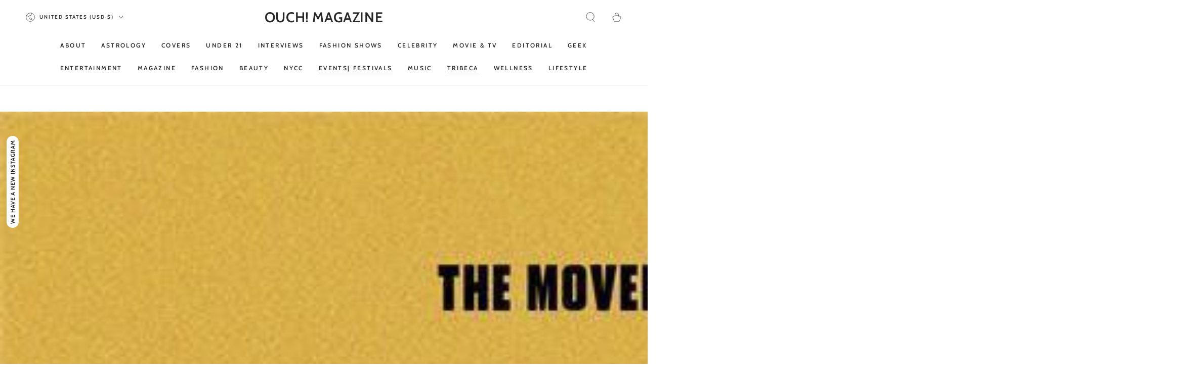

--- FILE ---
content_type: text/html; charset=utf-8
request_url: https://ouchmagazine.com/blogs/tribeca-film-festival/tribeca-festival-lowndes-county-and-the-road-to-black-power
body_size: 43966
content:
<!doctype html>
<html class="no-js" lang="en">
  <head>
    <meta charset="utf-8">
    <meta http-equiv="X-UA-Compatible" content="IE=edge">
    <meta name="viewport" content="width=device-width,initial-scale=1">
    <meta name="theme-color" content="">
    <link rel="canonical" href="https://ouchmagazine.com/blogs/tribeca-film-festival/tribeca-festival-lowndes-county-and-the-road-to-black-power">
    <link rel="preconnect" href="https://cdn.shopify.com" crossorigin><link rel="icon" type="image/png" href="//ouchmagazine.com/cdn/shop/files/ouch_magazine_ouchmagazine.com.png?crop=center&height=32&v=1739363915&width=32"><link rel="preconnect" href="https://fonts.shopifycdn.com" crossorigin><title>
      Tribeca Festival LOWNDES COUNTY AND THE ROAD TO BLACK POWER &ndash; OUCH! MAGAZINE </title><meta name="description" content="A Peacock OriginalParticipant presentsA Multitude Film Production, in association with The Atlantic  LOWNDES COUNTY AND THE ROAD TO BLACK POWER Directed by Sam Pollard and Geeta GandbhirProduced by Jessica Devaney, Anya Rous, and Dema Paxton FofangExecutive Produced by Jeff Skoll, Diane Weyermann, Fred Grinstein, and L">

<meta property="og:site_name" content="OUCH! MAGAZINE ">
<meta property="og:url" content="https://ouchmagazine.com/blogs/tribeca-film-festival/tribeca-festival-lowndes-county-and-the-road-to-black-power">
<meta property="og:title" content="Tribeca Festival LOWNDES COUNTY AND THE ROAD TO BLACK POWER">
<meta property="og:type" content="article">
<meta property="og:description" content="A Peacock OriginalParticipant presentsA Multitude Film Production, in association with The Atlantic  LOWNDES COUNTY AND THE ROAD TO BLACK POWER Directed by Sam Pollard and Geeta GandbhirProduced by Jessica Devaney, Anya Rous, and Dema Paxton FofangExecutive Produced by Jeff Skoll, Diane Weyermann, Fred Grinstein, and L"><meta property="og:image" content="http://ouchmagazine.com/cdn/shop/articles/tribeca-festival-lowndes-county-and-the-road-to-black-power-ouch-magazine_692x1024_e040173f-18fc-46af-a8f5-565efa186b0c.jpg?v=1740923409">
  <meta property="og:image:secure_url" content="https://ouchmagazine.com/cdn/shop/articles/tribeca-festival-lowndes-county-and-the-road-to-black-power-ouch-magazine_692x1024_e040173f-18fc-46af-a8f5-565efa186b0c.jpg?v=1740923409">
  <meta property="og:image:width" content="692">
  <meta property="og:image:height" content="1024"><meta name="twitter:site" content="@ouchmagazine"><meta name="twitter:card" content="summary_large_image">
<meta name="twitter:title" content="Tribeca Festival LOWNDES COUNTY AND THE ROAD TO BLACK POWER">
<meta name="twitter:description" content="A Peacock OriginalParticipant presentsA Multitude Film Production, in association with The Atlantic  LOWNDES COUNTY AND THE ROAD TO BLACK POWER Directed by Sam Pollard and Geeta GandbhirProduced by Jessica Devaney, Anya Rous, and Dema Paxton FofangExecutive Produced by Jeff Skoll, Diane Weyermann, Fred Grinstein, and L">


    <script async crossorigin fetchpriority="high" src="/cdn/shopifycloud/importmap-polyfill/es-modules-shim.2.4.0.js"></script>
<script type="importmap">
      {
        "imports": {
          "mdl-scrollsnap": "//ouchmagazine.com/cdn/shop/t/172/assets/scrollsnap.js?v=170600829773392310311768777666",
          "timeline-component": "//ouchmagazine.com/cdn/shop/t/172/assets/timeline-component.js?v=25828140184624228211768777666",
          "comparison-table-component": "//ouchmagazine.com/cdn/shop/t/172/assets/comparison-table-component.js?v=95021244545988581221768777666"
        }
      }
    </script>

    <script src="//ouchmagazine.com/cdn/shop/t/172/assets/vendor-v4.js" defer="defer"></script>
    <script src="//ouchmagazine.com/cdn/shop/t/172/assets/pubsub.js?v=64530984355039965911768777666" defer="defer"></script>
    <script src="//ouchmagazine.com/cdn/shop/t/172/assets/global.js?v=105739679177674998921768777666" defer="defer"></script>
    <script src="//ouchmagazine.com/cdn/shop/t/172/assets/modules-basis.js?v=7117348240208911571768777666" defer="defer"></script>

    <script>window.performance && window.performance.mark && window.performance.mark('shopify.content_for_header.start');</script><meta id="shopify-digital-wallet" name="shopify-digital-wallet" content="/90468319603/digital_wallets/dialog">
<link rel="alternate" type="application/atom+xml" title="Feed" href="/blogs/tribeca-film-festival.atom" />
<script async="async" src="/checkouts/internal/preloads.js?locale=en-US"></script>
<script id="shopify-features" type="application/json">{"accessToken":"4196e0c8587d0e69f9a15b839acdbb38","betas":["rich-media-storefront-analytics"],"domain":"ouchmagazine.com","predictiveSearch":true,"shopId":90468319603,"locale":"en"}</script>
<script>var Shopify = Shopify || {};
Shopify.shop = "8f1xuy-p5.myshopify.com";
Shopify.locale = "en";
Shopify.currency = {"active":"USD","rate":"1.0"};
Shopify.country = "US";
Shopify.theme = {"name":"Copy of Be Yours","id":187649851763,"schema_name":"Be Yours","schema_version":"8.4.0","theme_store_id":1399,"role":"main"};
Shopify.theme.handle = "null";
Shopify.theme.style = {"id":null,"handle":null};
Shopify.cdnHost = "ouchmagazine.com/cdn";
Shopify.routes = Shopify.routes || {};
Shopify.routes.root = "/";</script>
<script type="module">!function(o){(o.Shopify=o.Shopify||{}).modules=!0}(window);</script>
<script>!function(o){function n(){var o=[];function n(){o.push(Array.prototype.slice.apply(arguments))}return n.q=o,n}var t=o.Shopify=o.Shopify||{};t.loadFeatures=n(),t.autoloadFeatures=n()}(window);</script>
<script id="shop-js-analytics" type="application/json">{"pageType":"article"}</script>
<script defer="defer" async type="module" src="//ouchmagazine.com/cdn/shopifycloud/shop-js/modules/v2/client.init-shop-cart-sync_BdyHc3Nr.en.esm.js"></script>
<script defer="defer" async type="module" src="//ouchmagazine.com/cdn/shopifycloud/shop-js/modules/v2/chunk.common_Daul8nwZ.esm.js"></script>
<script type="module">
  await import("//ouchmagazine.com/cdn/shopifycloud/shop-js/modules/v2/client.init-shop-cart-sync_BdyHc3Nr.en.esm.js");
await import("//ouchmagazine.com/cdn/shopifycloud/shop-js/modules/v2/chunk.common_Daul8nwZ.esm.js");

  window.Shopify.SignInWithShop?.initShopCartSync?.({"fedCMEnabled":true,"windoidEnabled":true});

</script>
<script id="__st">var __st={"a":90468319603,"offset":-18000,"reqid":"3bb9efac-4be9-452b-a38d-c5cb96d94512-1768966606","pageurl":"ouchmagazine.com\/blogs\/tribeca-film-festival\/tribeca-festival-lowndes-county-and-the-road-to-black-power","s":"articles-997626806643","u":"a172821eaa1d","p":"article","rtyp":"article","rid":997626806643};</script>
<script>window.ShopifyPaypalV4VisibilityTracking = true;</script>
<script id="captcha-bootstrap">!function(){'use strict';const t='contact',e='account',n='new_comment',o=[[t,t],['blogs',n],['comments',n],[t,'customer']],c=[[e,'customer_login'],[e,'guest_login'],[e,'recover_customer_password'],[e,'create_customer']],r=t=>t.map((([t,e])=>`form[action*='/${t}']:not([data-nocaptcha='true']) input[name='form_type'][value='${e}']`)).join(','),a=t=>()=>t?[...document.querySelectorAll(t)].map((t=>t.form)):[];function s(){const t=[...o],e=r(t);return a(e)}const i='password',u='form_key',d=['recaptcha-v3-token','g-recaptcha-response','h-captcha-response',i],f=()=>{try{return window.sessionStorage}catch{return}},m='__shopify_v',_=t=>t.elements[u];function p(t,e,n=!1){try{const o=window.sessionStorage,c=JSON.parse(o.getItem(e)),{data:r}=function(t){const{data:e,action:n}=t;return t[m]||n?{data:e,action:n}:{data:t,action:n}}(c);for(const[e,n]of Object.entries(r))t.elements[e]&&(t.elements[e].value=n);n&&o.removeItem(e)}catch(o){console.error('form repopulation failed',{error:o})}}const l='form_type',E='cptcha';function T(t){t.dataset[E]=!0}const w=window,h=w.document,L='Shopify',v='ce_forms',y='captcha';let A=!1;((t,e)=>{const n=(g='f06e6c50-85a8-45c8-87d0-21a2b65856fe',I='https://cdn.shopify.com/shopifycloud/storefront-forms-hcaptcha/ce_storefront_forms_captcha_hcaptcha.v1.5.2.iife.js',D={infoText:'Protected by hCaptcha',privacyText:'Privacy',termsText:'Terms'},(t,e,n)=>{const o=w[L][v],c=o.bindForm;if(c)return c(t,g,e,D).then(n);var r;o.q.push([[t,g,e,D],n]),r=I,A||(h.body.append(Object.assign(h.createElement('script'),{id:'captcha-provider',async:!0,src:r})),A=!0)});var g,I,D;w[L]=w[L]||{},w[L][v]=w[L][v]||{},w[L][v].q=[],w[L][y]=w[L][y]||{},w[L][y].protect=function(t,e){n(t,void 0,e),T(t)},Object.freeze(w[L][y]),function(t,e,n,w,h,L){const[v,y,A,g]=function(t,e,n){const i=e?o:[],u=t?c:[],d=[...i,...u],f=r(d),m=r(i),_=r(d.filter((([t,e])=>n.includes(e))));return[a(f),a(m),a(_),s()]}(w,h,L),I=t=>{const e=t.target;return e instanceof HTMLFormElement?e:e&&e.form},D=t=>v().includes(t);t.addEventListener('submit',(t=>{const e=I(t);if(!e)return;const n=D(e)&&!e.dataset.hcaptchaBound&&!e.dataset.recaptchaBound,o=_(e),c=g().includes(e)&&(!o||!o.value);(n||c)&&t.preventDefault(),c&&!n&&(function(t){try{if(!f())return;!function(t){const e=f();if(!e)return;const n=_(t);if(!n)return;const o=n.value;o&&e.removeItem(o)}(t);const e=Array.from(Array(32),(()=>Math.random().toString(36)[2])).join('');!function(t,e){_(t)||t.append(Object.assign(document.createElement('input'),{type:'hidden',name:u})),t.elements[u].value=e}(t,e),function(t,e){const n=f();if(!n)return;const o=[...t.querySelectorAll(`input[type='${i}']`)].map((({name:t})=>t)),c=[...d,...o],r={};for(const[a,s]of new FormData(t).entries())c.includes(a)||(r[a]=s);n.setItem(e,JSON.stringify({[m]:1,action:t.action,data:r}))}(t,e)}catch(e){console.error('failed to persist form',e)}}(e),e.submit())}));const S=(t,e)=>{t&&!t.dataset[E]&&(n(t,e.some((e=>e===t))),T(t))};for(const o of['focusin','change'])t.addEventListener(o,(t=>{const e=I(t);D(e)&&S(e,y())}));const B=e.get('form_key'),M=e.get(l),P=B&&M;t.addEventListener('DOMContentLoaded',(()=>{const t=y();if(P)for(const e of t)e.elements[l].value===M&&p(e,B);[...new Set([...A(),...v().filter((t=>'true'===t.dataset.shopifyCaptcha))])].forEach((e=>S(e,t)))}))}(h,new URLSearchParams(w.location.search),n,t,e,['guest_login'])})(!1,!0)}();</script>
<script integrity="sha256-4kQ18oKyAcykRKYeNunJcIwy7WH5gtpwJnB7kiuLZ1E=" data-source-attribution="shopify.loadfeatures" defer="defer" src="//ouchmagazine.com/cdn/shopifycloud/storefront/assets/storefront/load_feature-a0a9edcb.js" crossorigin="anonymous"></script>
<script data-source-attribution="shopify.dynamic_checkout.dynamic.init">var Shopify=Shopify||{};Shopify.PaymentButton=Shopify.PaymentButton||{isStorefrontPortableWallets:!0,init:function(){window.Shopify.PaymentButton.init=function(){};var t=document.createElement("script");t.src="https://ouchmagazine.com/cdn/shopifycloud/portable-wallets/latest/portable-wallets.en.js",t.type="module",document.head.appendChild(t)}};
</script>
<script data-source-attribution="shopify.dynamic_checkout.buyer_consent">
  function portableWalletsHideBuyerConsent(e){var t=document.getElementById("shopify-buyer-consent"),n=document.getElementById("shopify-subscription-policy-button");t&&n&&(t.classList.add("hidden"),t.setAttribute("aria-hidden","true"),n.removeEventListener("click",e))}function portableWalletsShowBuyerConsent(e){var t=document.getElementById("shopify-buyer-consent"),n=document.getElementById("shopify-subscription-policy-button");t&&n&&(t.classList.remove("hidden"),t.removeAttribute("aria-hidden"),n.addEventListener("click",e))}window.Shopify?.PaymentButton&&(window.Shopify.PaymentButton.hideBuyerConsent=portableWalletsHideBuyerConsent,window.Shopify.PaymentButton.showBuyerConsent=portableWalletsShowBuyerConsent);
</script>
<script data-source-attribution="shopify.dynamic_checkout.cart.bootstrap">document.addEventListener("DOMContentLoaded",(function(){function t(){return document.querySelector("shopify-accelerated-checkout-cart, shopify-accelerated-checkout")}if(t())Shopify.PaymentButton.init();else{new MutationObserver((function(e,n){t()&&(Shopify.PaymentButton.init(),n.disconnect())})).observe(document.body,{childList:!0,subtree:!0})}}));
</script>
<script id='scb4127' type='text/javascript' async='' src='https://ouchmagazine.com/cdn/shopifycloud/privacy-banner/storefront-banner.js'></script><script id="sections-script" data-sections="header" defer="defer" src="//ouchmagazine.com/cdn/shop/t/172/compiled_assets/scripts.js?v=5566"></script>
<script>window.performance && window.performance.mark && window.performance.mark('shopify.content_for_header.end');</script><style data-shopify>@font-face {
  font-family: Jost;
  font-weight: 400;
  font-style: normal;
  font-display: swap;
  src: url("//ouchmagazine.com/cdn/fonts/jost/jost_n4.d47a1b6347ce4a4c9f437608011273009d91f2b7.woff2") format("woff2"),
       url("//ouchmagazine.com/cdn/fonts/jost/jost_n4.791c46290e672b3f85c3d1c651ef2efa3819eadd.woff") format("woff");
}

  @font-face {
  font-family: Jost;
  font-weight: 600;
  font-style: normal;
  font-display: swap;
  src: url("//ouchmagazine.com/cdn/fonts/jost/jost_n6.ec1178db7a7515114a2d84e3dd680832b7af8b99.woff2") format("woff2"),
       url("//ouchmagazine.com/cdn/fonts/jost/jost_n6.b1178bb6bdd3979fef38e103a3816f6980aeaff9.woff") format("woff");
}

  @font-face {
  font-family: Jost;
  font-weight: 400;
  font-style: italic;
  font-display: swap;
  src: url("//ouchmagazine.com/cdn/fonts/jost/jost_i4.b690098389649750ada222b9763d55796c5283a5.woff2") format("woff2"),
       url("//ouchmagazine.com/cdn/fonts/jost/jost_i4.fd766415a47e50b9e391ae7ec04e2ae25e7e28b0.woff") format("woff");
}

  @font-face {
  font-family: Jost;
  font-weight: 600;
  font-style: italic;
  font-display: swap;
  src: url("//ouchmagazine.com/cdn/fonts/jost/jost_i6.9af7e5f39e3a108c08f24047a4276332d9d7b85e.woff2") format("woff2"),
       url("//ouchmagazine.com/cdn/fonts/jost/jost_i6.2bf310262638f998ed206777ce0b9a3b98b6fe92.woff") format("woff");
}

  @font-face {
  font-family: Cabin;
  font-weight: 600;
  font-style: normal;
  font-display: swap;
  src: url("//ouchmagazine.com/cdn/fonts/cabin/cabin_n6.c6b1e64927bbec1c65aab7077888fb033480c4f7.woff2") format("woff2"),
       url("//ouchmagazine.com/cdn/fonts/cabin/cabin_n6.6c2e65d54c893ad9f1390da3b810b8e6cf976a4f.woff") format("woff");
}

  @font-face {
  font-family: Cabin;
  font-weight: 600;
  font-style: normal;
  font-display: swap;
  src: url("//ouchmagazine.com/cdn/fonts/cabin/cabin_n6.c6b1e64927bbec1c65aab7077888fb033480c4f7.woff2") format("woff2"),
       url("//ouchmagazine.com/cdn/fonts/cabin/cabin_n6.6c2e65d54c893ad9f1390da3b810b8e6cf976a4f.woff") format("woff");
}


  :root {
    --font-body-family: Jost, sans-serif;
    --font-body-style: normal;
    --font-body-weight: 400;

    --font-heading-family: Cabin, sans-serif;
    --font-heading-style: normal;
    --font-heading-weight: 600;

    --font-body-scale: 1.0;
    --font-heading-scale: 1.0;

    --font-navigation-family: var(--font-heading-family);
    --font-navigation-size: 12px;
    --font-navigation-weight: var(--font-heading-weight);
    --font-button-family: var(--font-body-family);
    --font-button-size: 12px;
    --font-button-baseline: 0.2rem;
    --font-price-family: var(--font-heading-family);
    --font-price-scale: var(--font-heading-scale);

    --color-base-text: 33, 35, 38;
    --color-base-background: 255, 255, 255;
    --color-base-solid-button-labels: 33, 35, 38;
    --color-base-outline-button-labels: 26, 27, 24;
    --color-base-accent: 253, 24, 240;
    --color-base-heading: 26, 27, 24;
    --color-base-border: 210, 213, 217;
    --color-placeholder: 243, 243, 243;
    --color-overlay: 33, 35, 38;
    --color-keyboard-focus: 135, 173, 245;
    --color-shadow: 255, 181, 3;
    --shadow-opacity: 1;

    --color-background-dark: 235, 235, 235;
    --color-price: #1a1b18;
    --color-sale-price: #212326;
    --color-sale-badge-background: #d72c0d;
    --color-reviews: #fd18f0;
    --color-critical: #d72c0d;
    --color-success: #008060;
    --color-highlight: 255, 181, 3;

    --payment-terms-background-color: #ffffff;
    --page-width: 160rem;
    --page-width-margin: 0rem;

    --card-color-scheme: var(--color-placeholder);
    --card-text-alignment: start;
    --card-flex-alignment: flex-start;
    --card-image-padding: 0px;
    --card-border-width: 0px;
    --card-radius: 0px;
    --card-shadow-horizontal-offset: 0px;
    --card-shadow-vertical-offset: 0px;
    
    --button-radius: 0px;
    --button-border-width: 1px;
    --button-shadow-horizontal-offset: 0px;
    --button-shadow-vertical-offset: 0px;

    --spacing-sections-desktop: 0px;
    --spacing-sections-mobile: 0px;

    --gradient-free-ship-progress: linear-gradient(325deg,#F9423A 0,#F1E04D 100%);
    --gradient-free-ship-complete: linear-gradient(325deg, #049cff 0, #35ee7a 100%);

    --plabel-price-tag-color: #000000;
    --plabel-price-tag-background: #d1d5db;
    --plabel-price-tag-height: 2.5rem;

    --swatch-outline-color: #f4f6f8;--text-8xl: 6.0rem;
    --text-6xl: 3.75rem;
    --text-5xl: 3.0rem;
    --text-4xl: 2.25rem;
    --text-3xl: 1.875rem;
    --text-2xl: 1.5rem;
    --text-xl: 1.25rem;
    --text-lg: 1.125rem;
    --text-base: 1.0rem;
    --text-2sm: 0.8125rem;
    --text-sm: 0.875rem;
    --text-xs: 0.75rem;
    --text-3xs: 0.625rem;

    --fluid-sm-to-base: clamp(var(--text-sm), 0.8115rem + 0.1587vw, var(--text-base));
    --fluid-sm-to-lg: clamp(var(--text-sm), 0.748rem + 0.3174vw, var(--text-lg));
    --fluid-base-to-xl: clamp(var(--text-base), 0.873rem + 0.3175vw, var(--text-xl));
    --fluid-base-to-2xl: clamp(var(--text-base), 0.746rem + 0.6349vw, var(--text-2xl));
    --fluid-lg-to-2xl: clamp(var(--text-lg), 0.9722rem + 0.4444vw, var(--text-2xl));
    --fluid-xl-to-3xl: clamp(var(--text-xl), 0.4966rem + 1.1818vw, var(--text-3xl));

    --tw-translate-x: 0;
    --tw-translate-y: 0;
    --tw-rotate: 0;
    --tw-skew-x: 0;
    --tw-skew-y: 0;
    --tw-scale-x: 1;
    --tw-scale-y: 1;

    --font-normal: 400;
    --font-medium: 500;
    --font-bold: 700;

    --sp-0d5: 0.125rem;
    --sp-1: 0.25rem;
    --sp-1d5: 0.375rem;
    --sp-2: 0.5rem;
    --sp-2d5: 0.625rem;
    --sp-3: 0.75rem;
    --sp-3d5: 0.875rem;
    --sp-4: 1rem;
    --sp-4d5: 1.125rem;
    --sp-5: 1.25rem;
    --sp-5d5: 1.375rem;
    --sp-6: 1.5rem;
    --sp-6d5: 1.625rem;
    --sp-7: 1.75rem;
    --sp-7d5: 1.875rem;
    --sp-8: 2rem;
    --sp-9: 2.25rem;
    --sp-10: 2.5rem;
    --sp-12: 3rem;
    --sp-14: 3.5rem;
  }

  *,
  *::before,
  *::after {
    box-sizing: inherit;
  }

  html {
    box-sizing: border-box;
    font-size: calc(var(--font-body-scale) * 62.5%);
    height: 100%;
  }

  body {
    min-height: 100%;
    margin: 0;
    font-size: 1.5rem;
    letter-spacing: 0.06rem;
    line-height: calc(1 + 0.8 / var(--font-body-scale));
    font-family: var(--font-body-family);
    font-style: var(--font-body-style);
    font-weight: var(--font-body-weight);
  }

  @media screen and (min-width: 750px) {
    body {
      font-size: 1.6rem;
    }
  }</style><link href="//ouchmagazine.com/cdn/shop/t/172/assets/base.css?v=56154053777866764741768777666" rel="stylesheet" type="text/css" media="all" /><link rel="stylesheet" href="//ouchmagazine.com/cdn/shop/t/172/assets/apps.css?v=58555770612562691921768777666" media="print" fetchpriority="low" onload="this.media='all'">

    <link
        rel="preload"
        as="font"
        href="//ouchmagazine.com/cdn/fonts/jost/jost_n4.d47a1b6347ce4a4c9f437608011273009d91f2b7.woff2"
        type="font/woff2"
        crossorigin
      ><link
        rel="preload"
        as="font"
        href="//ouchmagazine.com/cdn/fonts/cabin/cabin_n6.c6b1e64927bbec1c65aab7077888fb033480c4f7.woff2"
        type="font/woff2"
        crossorigin
      ><link rel="stylesheet" href="//ouchmagazine.com/cdn/shop/t/172/assets/component-quick-view.css?v=161742497119562552051768777666" media="print" onload="this.media='all'"><script>
  document.documentElement.classList.replace('no-js', 'js');

  window.theme = window.theme || {};

  theme.routes = {
    root_url: '/',
    cart_url: '/cart',
    cart_add_url: '/cart/add',
    cart_change_url: '/cart/change',
    cart_update_url: '/cart/update',
    search_url: '/search',
    predictive_search_url: '/search/suggest'
  };

  theme.cartStrings = {
    error: `There was an error while updating your cart. Please try again.`,
    quantityError: `You can only add [quantity] of this item to your cart.`
  };

  theme.variantStrings = {
    addToCart: `Add to cart`,
    soldOut: `Sold out`,
    unavailable: `Unavailable`,
    preOrder: `Pre-order`
  };

  theme.accessibilityStrings = {
    imageAvailable: `Image [index] is now available in gallery view`,
    shareSuccess: `Link copied to clipboard!`,
    fillInAllLineItemPropertyRequiredFields: `Please fill in all required fields`
  }

  theme.dateStrings = {
    d: `D`,
    day: `Day`,
    days: `Days`,
    hour: `Hour`,
    hours: `Hours`,
    minute: `Min`,
    minutes: `Mins`,
    second: `Sec`,
    seconds: `Secs`
  };theme.shopSettings = {
    moneyFormat: "${{amount}}",
    isoCode: "USD",
    cartDrawer: false,
    currencyCode: false,
    giftwrapRate: 'product'
  };

  theme.settings = {
    themeName: 'Be Yours',
    themeVersion: '8.4.0',
    agencyId: ''
  };

  /*! (c) Andrea Giammarchi @webreflection ISC */
  !function(){"use strict";var e=function(e,t){var n=function(e){for(var t=0,n=e.length;t<n;t++)r(e[t])},r=function(e){var t=e.target,n=e.attributeName,r=e.oldValue;t.attributeChangedCallback(n,r,t.getAttribute(n))};return function(o,a){var l=o.constructor.observedAttributes;return l&&e(a).then((function(){new t(n).observe(o,{attributes:!0,attributeOldValue:!0,attributeFilter:l});for(var e=0,a=l.length;e<a;e++)o.hasAttribute(l[e])&&r({target:o,attributeName:l[e],oldValue:null})})),o}};function t(e,t){(null==t||t>e.length)&&(t=e.length);for(var n=0,r=new Array(t);n<t;n++)r[n]=e[n];return r}function n(e,n){var r="undefined"!=typeof Symbol&&e[Symbol.iterator]||e["@@iterator"];if(!r){if(Array.isArray(e)||(r=function(e,n){if(e){if("string"==typeof e)return t(e,n);var r=Object.prototype.toString.call(e).slice(8,-1);return"Object"===r&&e.constructor&&(r=e.constructor.name),"Map"===r||"Set"===r?Array.from(e):"Arguments"===r||/^(?:Ui|I)nt(?:8|16|32)(?:Clamped)?Array$/.test(r)?t(e,n):void 0}}(e))||n&&e&&"number"==typeof e.length){r&&(e=r);var o=0,a=function(){};return{s:a,n:function(){return o>=e.length?{done:!0}:{done:!1,value:e[o++]}},e:function(e){throw e},f:a}}throw new TypeError("Invalid attempt to iterate non-iterable instance.\nIn order to be iterable, non-array objects must have a [Symbol.iterator]() method.")}var l,i=!0,u=!1;return{s:function(){r=r.call(e)},n:function(){var e=r.next();return i=e.done,e},e:function(e){u=!0,l=e},f:function(){try{i||null==r.return||r.return()}finally{if(u)throw l}}}}
  /*! (c) Andrea Giammarchi - ISC */var r=!0,o=!1,a="querySelectorAll",l="querySelectorAll",i=self,u=i.document,c=i.Element,s=i.MutationObserver,f=i.Set,d=i.WeakMap,h=function(e){return l in e},v=[].filter,g=function(e){var t=new d,i=function(n,r){var o;if(r)for(var a,l=function(e){return e.matches||e.webkitMatchesSelector||e.msMatchesSelector}(n),i=0,u=p.length;i<u;i++)l.call(n,a=p[i])&&(t.has(n)||t.set(n,new f),(o=t.get(n)).has(a)||(o.add(a),e.handle(n,r,a)));else t.has(n)&&(o=t.get(n),t.delete(n),o.forEach((function(t){e.handle(n,r,t)})))},g=function(e){for(var t=!(arguments.length>1&&void 0!==arguments[1])||arguments[1],n=0,r=e.length;n<r;n++)i(e[n],t)},p=e.query,y=e.root||u,m=function(e){var t=arguments.length>1&&void 0!==arguments[1]?arguments[1]:document,l=arguments.length>2&&void 0!==arguments[2]?arguments[2]:MutationObserver,i=arguments.length>3&&void 0!==arguments[3]?arguments[3]:["*"],u=function t(o,l,i,u,c,s){var f,d=n(o);try{for(d.s();!(f=d.n()).done;){var h=f.value;(s||a in h)&&(c?i.has(h)||(i.add(h),u.delete(h),e(h,c)):u.has(h)||(u.add(h),i.delete(h),e(h,c)),s||t(h[a](l),l,i,u,c,r))}}catch(e){d.e(e)}finally{d.f()}},c=new l((function(e){if(i.length){var t,a=i.join(","),l=new Set,c=new Set,s=n(e);try{for(s.s();!(t=s.n()).done;){var f=t.value,d=f.addedNodes,h=f.removedNodes;u(h,a,l,c,o,o),u(d,a,l,c,r,o)}}catch(e){s.e(e)}finally{s.f()}}})),s=c.observe;return(c.observe=function(e){return s.call(c,e,{subtree:r,childList:r})})(t),c}(i,y,s,p),b=c.prototype.attachShadow;return b&&(c.prototype.attachShadow=function(e){var t=b.call(this,e);return m.observe(t),t}),p.length&&g(y[l](p)),{drop:function(e){for(var n=0,r=e.length;n<r;n++)t.delete(e[n])},flush:function(){for(var e=m.takeRecords(),t=0,n=e.length;t<n;t++)g(v.call(e[t].removedNodes,h),!1),g(v.call(e[t].addedNodes,h),!0)},observer:m,parse:g}},p=self,y=p.document,m=p.Map,b=p.MutationObserver,w=p.Object,E=p.Set,S=p.WeakMap,A=p.Element,M=p.HTMLElement,O=p.Node,N=p.Error,C=p.TypeError,T=p.Reflect,q=w.defineProperty,I=w.keys,D=w.getOwnPropertyNames,L=w.setPrototypeOf,P=!self.customElements,k=function(e){for(var t=I(e),n=[],r=t.length,o=0;o<r;o++)n[o]=e[t[o]],delete e[t[o]];return function(){for(var o=0;o<r;o++)e[t[o]]=n[o]}};if(P){var x=function(){var e=this.constructor;if(!$.has(e))throw new C("Illegal constructor");var t=$.get(e);if(W)return z(W,t);var n=H.call(y,t);return z(L(n,e.prototype),t)},H=y.createElement,$=new m,_=new m,j=new m,R=new m,V=[],U=g({query:V,handle:function(e,t,n){var r=j.get(n);if(t&&!r.isPrototypeOf(e)){var o=k(e);W=L(e,r);try{new r.constructor}finally{W=null,o()}}var a="".concat(t?"":"dis","connectedCallback");a in r&&e[a]()}}).parse,W=null,F=function(e){if(!_.has(e)){var t,n=new Promise((function(e){t=e}));_.set(e,{$:n,_:t})}return _.get(e).$},z=e(F,b);q(self,"customElements",{configurable:!0,value:{define:function(e,t){if(R.has(e))throw new N('the name "'.concat(e,'" has already been used with this registry'));$.set(t,e),j.set(e,t.prototype),R.set(e,t),V.push(e),F(e).then((function(){U(y.querySelectorAll(e))})),_.get(e)._(t)},get:function(e){return R.get(e)},whenDefined:F}}),q(x.prototype=M.prototype,"constructor",{value:x}),q(self,"HTMLElement",{configurable:!0,value:x}),q(y,"createElement",{configurable:!0,value:function(e,t){var n=t&&t.is,r=n?R.get(n):R.get(e);return r?new r:H.call(y,e)}}),"isConnected"in O.prototype||q(O.prototype,"isConnected",{configurable:!0,get:function(){return!(this.ownerDocument.compareDocumentPosition(this)&this.DOCUMENT_POSITION_DISCONNECTED)}})}else if(P=!self.customElements.get("extends-li"))try{var B=function e(){return self.Reflect.construct(HTMLLIElement,[],e)};B.prototype=HTMLLIElement.prototype;var G="extends-li";self.customElements.define("extends-li",B,{extends:"li"}),P=y.createElement("li",{is:G}).outerHTML.indexOf(G)<0;var J=self.customElements,K=J.get,Q=J.whenDefined;q(self.customElements,"whenDefined",{configurable:!0,value:function(e){var t=this;return Q.call(this,e).then((function(n){return n||K.call(t,e)}))}})}catch(e){}if(P){var X=function(e){var t=ae.get(e);ve(t.querySelectorAll(this),e.isConnected)},Y=self.customElements,Z=y.createElement,ee=Y.define,te=Y.get,ne=Y.upgrade,re=T||{construct:function(e){return e.call(this)}},oe=re.construct,ae=new S,le=new E,ie=new m,ue=new m,ce=new m,se=new m,fe=[],de=[],he=function(e){return se.get(e)||te.call(Y,e)},ve=g({query:de,handle:function(e,t,n){var r=ce.get(n);if(t&&!r.isPrototypeOf(e)){var o=k(e);be=L(e,r);try{new r.constructor}finally{be=null,o()}}var a="".concat(t?"":"dis","connectedCallback");a in r&&e[a]()}}).parse,ge=g({query:fe,handle:function(e,t){ae.has(e)&&(t?le.add(e):le.delete(e),de.length&&X.call(de,e))}}).parse,pe=A.prototype.attachShadow;pe&&(A.prototype.attachShadow=function(e){var t=pe.call(this,e);return ae.set(this,t),t});var ye=function(e){if(!ue.has(e)){var t,n=new Promise((function(e){t=e}));ue.set(e,{$:n,_:t})}return ue.get(e).$},me=e(ye,b),be=null;D(self).filter((function(e){return/^HTML.*Element$/.test(e)})).forEach((function(e){var t=self[e];function n(){var e=this.constructor;if(!ie.has(e))throw new C("Illegal constructor");var n=ie.get(e),r=n.is,o=n.tag;if(r){if(be)return me(be,r);var a=Z.call(y,o);return a.setAttribute("is",r),me(L(a,e.prototype),r)}return oe.call(this,t,[],e)}q(n.prototype=t.prototype,"constructor",{value:n}),q(self,e,{value:n})})),q(y,"createElement",{configurable:!0,value:function(e,t){var n=t&&t.is;if(n){var r=se.get(n);if(r&&ie.get(r).tag===e)return new r}var o=Z.call(y,e);return n&&o.setAttribute("is",n),o}}),q(Y,"get",{configurable:!0,value:he}),q(Y,"whenDefined",{configurable:!0,value:ye}),q(Y,"upgrade",{configurable:!0,value:function(e){var t=e.getAttribute("is");if(t){var n=se.get(t);if(n)return void me(L(e,n.prototype),t)}ne.call(Y,e)}}),q(Y,"define",{configurable:!0,value:function(e,t,n){if(he(e))throw new N("'".concat(e,"' has already been defined as a custom element"));var r,o=n&&n.extends;ie.set(t,o?{is:e,tag:o}:{is:"",tag:e}),o?(r="".concat(o,'[is="').concat(e,'"]'),ce.set(r,t.prototype),se.set(e,t),de.push(r)):(ee.apply(Y,arguments),fe.push(r=e)),ye(e).then((function(){o?(ve(y.querySelectorAll(r)),le.forEach(X,[r])):ge(y.querySelectorAll(r))})),ue.get(e)._(t)}})}}();
</script>
<!-- BEGIN app block: shopify://apps/b-s-spy-protect-ip-blocker/blocks/boostandsales-protector/a41193b0-2275-4eed-8238-fc67d154f783 -->
<script>

window.boostAndSales_protectConfigs = {"content_copy":true,"image_copy":true,"print_":true,"right_click":true,"hot_keys":["ctrl+c","ctrl+s","ctrl+p","ctrl+a","ctrl+u"],"inspect_":true,"inspect_message":"WARNING - This site is protected by law. Any copying is prohibited.","content_visibility":true,"extension":true,"countries":false,"target":{"countries":"exclude","countries_list":["AF","CN","MY","RU"]},"ip_block":false,"ip_list":["1.1.1.1","8.8.8.8","9.9.9.9","77.88.55.88","5.255.255.77","77.0.0.08","77.88.8.00","157.240.22.35","157.240.200.35","69.63.176.13","157.240.192.018","163.70.151.174"]};

</script>

<!-- END app block --><!-- BEGIN app block: shopify://apps/nabu-redirect-manager/blocks/script-block/1ec76215-4f32-4e94-950a-ce6073ea1b48 -->

<script>
    (function() {
        const storageKeyMap = {
            redirectChain: 'ADNABU_REDIRECT_CHAIN',
            redirectLog: 'ADNABU_REDIRECT_LOG',
            debugMode: 'ADNABU_REDIRECT_DEBUG_MODE',
            sessionId: 'ADNABU_REDIRECT_MANAGER_SESSION_ID',
        }

        const redirectConfig = {
            mappings: [],
            apiEndpoint: "https://nabu-seo.adnabu.com/flux",
            shopId: "8f1xuy-p5.myshopify.com",
            debugMode: localStorage.getItem(storageKeyMap.debugMode) || false,
        };

        // Utility functions
        function log(message, data = null) {
            if (redirectConfig.debugMode) {
                console.log('[Nabu Redirect Manager]', message, data);
            }
        }
        
        function generateUUID() {
            return 'xxxxxxxx-xxxx-4xxx-yxxx-xxxxxxxxxxxx'.replace(/[xy]/g, function(c) {
                var r = Math.random() * 16 | 0, v = c == 'x' ? r : (r & 0x3 | 0x8);
                return v.toString(16);
            });
        }

        // Session ID management functions
        function getSessionId() {
            let sessionId = sessionStorage.getItem(storageKeyMap.sessionId);
            if (!sessionId) {
                sessionId = generateUUID();
                sessionStorage.setItem(storageKeyMap.sessionId, sessionId);
                log('New session ID generated', sessionId);
            }
            return sessionId;
        }
    
        function clearSessionId() {
            sessionStorage.removeItem(storageKeyMap.sessionId);
            log('Session ID cleared');
        }

        function sendLogs(endpoint, logData) {
            if (!endpoint || !logData) return;

            // Use sendBeacon for better reliability, especially during page unload/redirect
            if (navigator.sendBeacon) {
                const blob = new Blob([JSON.stringify(logData)], { type: 'application/json' });
                const success = navigator.sendBeacon(endpoint, blob);
                if (success) {
                    log('Log sent successfully via sendBeacon');
                    localStorage.removeItem(storageKeyMap.redirectLog);
                } else {
                    log('Failed to send log via sendBeacon');
                }
            } else {
                // Fallback to XMLHttpRequest for older browsers
                var xhr = new XMLHttpRequest();
                xhr.open("POST", endpoint, true);
                xhr.setRequestHeader("Content-Type", "application/json");
                xhr.onreadystatechange = function() {
                    if (xhr.readyState === 4) {
                        if (xhr.status === 200) {
                            log('Log sent successfully via XHR fallback');
                            localStorage.removeItem(storageKeyMap.redirectLog);
                        } else {
                            log('Failed to send log via XHR fallback', xhr.status);
                        }
                    }
                };
                xhr.send(JSON.stringify(logData));
            }
        }
    
        function containsValidDomain(url) {
            const regex = /^(https?:\/\/)?(www\.)?([a-zA-Z0-9-]+\.)+[a-zA-Z]{2,}/;
            return regex.test(url);
        }
    
        function patternMatchesPath(pattern, path, caseInsensitive) {
            // Used when there is no query in the pattern 
            let regex;
            const isRegexPattern = pattern.startsWith('^');
    
            if (isRegexPattern) {
                regex = new RegExp(pattern, caseInsensitive ? 'i' : '');
            } else {
                // Convert wildcard pattern to regex - make wildcards capturing groups
                const regexPattern = '^' + pattern.replace(/\$([0-9]+)/g, '([^/]+)').replace(/\*/g, '(.*)') + '/?$';
                regex = new RegExp(regexPattern, caseInsensitive ? 'i' : '');
            }
            return path.match(regex);
        }
    
        function patternMatchesPathWithQuery(pattern, path, caseInsensitive) {
            const isRegexPattern = pattern.startsWith('^');
    
            if (isRegexPattern) {
                const regex = new RegExp(pattern, caseInsensitive ? 'i' : '');
                return path.match(regex);
            }
    
            // Split pattern and path into base path and query parts
            const [patternBase, patternQuery] = pattern.split('?');
            const [pathBase, pathQuery] = path.split('?');
    
            // Check base path match first
            const baseRegex = '^' + patternBase
                .replace(/[.+^{}()|[\]\\]/g, '\\$&')  // Escape special regex chars
                .replace(/\$([0-9]+)/g, '([^/]+)')   // Handle $1, $2, etc. placeholders
                .replace(/\*/g, '(.*)') + '/?$';  // Handle wildcards as capturing groups
            
            const baseMatch = pathBase.match(new RegExp(baseRegex, caseInsensitive ? 'i' : ''));
            if (!baseMatch) {
                return null;
            }
    
            // If no query in pattern, but query in path, still match base path
            if (!patternQuery) {
                return baseMatch;
            }
    
            // If pattern has query but path doesn't, no match
            if (!pathQuery) {
                return null;
            }
    
            // Parse query parameters from both pattern and path
            function parseQueryParams(queryString) {
                const params = {};
                if (!queryString) return params;
                
                queryString.split('&').forEach(param => {
                    const [key, value] = param.split('=');
                    if (key) {
                        params[decodeURIComponent(key)] = value ? decodeURIComponent(value) : '';
                    }
                });
                return params;
            }
    
            const patternParams = parseQueryParams(patternQuery);
            const pathParams = parseQueryParams(pathQuery);
    
            // Check if all pattern query parameters match
            for (const [key, patternValue] of Object.entries(patternParams)) {
                const pathValue = pathParams[key];
                
                // If key doesn't exist in path, no match
                if (pathValue === undefined) {
                    return null;
                }
    
                // Create regex for the parameter value (handle wildcards and placeholders)
                let valueRegex = '^' + patternValue
                    .replace(/[.+^{}()|[\]\\]/g, '\\$&')  // Escape special regex chars
                    .replace(/\$([0-9]+)/g, '(.+)')     // Handle $1, $2, etc. placeholders
                    .replace(/\*/g, '(.*)') + '$';      // Handle wildcards as capturing groups
    
                const valueMatch = pathValue.match(new RegExp(valueRegex, caseInsensitive ? 'i' : ''));
                if (!valueMatch) {
                    return null;
                }
    
                // Merge any captured groups from query parameter matches
                if (valueMatch.length > 1) {
                    baseMatch.push(...valueMatch.slice(1));
                }
            }
    
            return baseMatch;
        }
    
        function smartPatternMatch(pattern, path, caseInsensitive) {
            // Check if either pattern or path contains query parameters
            const patternHasQuery = pattern.includes('?');
            const pathHasQuery = path.includes('?');
            
            // If either has query parameters, use the query-aware function
            if (patternHasQuery || pathHasQuery) {
                return patternMatchesPathWithQuery(pattern, path, caseInsensitive);
            }
            
            // Otherwise, use the simpler function
            return patternMatchesPath(pattern, path, caseInsensitive);
        }

        function getEventType(pattern) {
            // Determine event type based on whether pattern starts with ^
            return pattern.startsWith('^') ? 'REGEX_REDIRECT' : 'WILDCARD_REDIRECT';
        }
    
        function parseQueryParams(queryString) {
            const params = {};
            if (!queryString) return params;
            
            queryString.split('&').forEach(param => {
                const [key, value] = param.split('=');
                if (key) {
                    params[decodeURIComponent(key)] = value ? decodeURIComponent(value) : '';
                }
            });
            return params;
        }
    
        function buildQueryString(params) {
            const queryParts = [];
            for (const [key, value] of Object.entries(params)) {
                if (value === '') {
                    queryParts.push(encodeURIComponent(key));
                } else {
                    queryParts.push(encodeURIComponent(key) + '=' + encodeURIComponent(value));
                }
            }
            return queryParts.join('&');
        }
    
        function handleRedirect(path, target, match) {
            // First, handle $n pattern replacements
            const usedGroups = new Set();
            target = target.replace(/\$(\d+)/g, function(_, groupIndex) {
                const index = parseInt(groupIndex);
                usedGroups.add(index);
                return match[index] || '';
            });
            
            // Then handle wildcard (*) replacements with remaining capture groups
            let wildcardGroupIndex = 1;
            target = target.replace(/\*/g, function() {
                // Find next unused capture group
                while (usedGroups.has(wildcardGroupIndex) && wildcardGroupIndex < match.length) {
                    wildcardGroupIndex++;
                }
                const replacement = match[wildcardGroupIndex] || '';
                wildcardGroupIndex++;
                return replacement;
            });
            
            // Now handle query parameter merging
            const [currentPathBase, currentQuery] = path.split('?');
            const [targetBase, targetQuery] = target.split('?');
            
            // If no query parameters in current path, return target as is
            if (!currentQuery) {
                return target;
            }
            
            const currentParams = parseQueryParams(currentQuery);
            const targetParams = parseQueryParams(targetQuery);
            
            // Merge parameters with target taking precedence (target overrides current)
            const mergedParams = { ...currentParams, ...targetParams };
            
            // Build final target with merged query parameters
            const mergedQuery = buildQueryString(mergedParams);
            return targetBase + (mergedQuery ? '?' + mergedQuery : '');
        }
    
        function isPageNotFound() {
            // Multiple ways to detect 404 pages
            return document.title.toLowerCase().includes('404') || 
                    document.title.toLowerCase().includes('not found') ||
                    window.location.pathname.includes('404') ||
                    document.body.classList.contains('template-404') ||
                    document.querySelector('.template-404') !== null;
        }
    
        function getRedirectChain() {
            const chainData = sessionStorage.getItem(storageKeyMap.redirectChain);
            if (!chainData) {
                return { urls: [], count: 0, sessionId: getSessionId() };
            }
            try {
                const chain = JSON.parse(chainData);
                // Ensure we use the persistent session ID
                chain.sessionId = getSessionId();
                return chain;
            } catch (e) {
                log('Error parsing redirect chain, resetting', e);
                return { urls: [], count: 0, sessionId: getSessionId() };
            }
        }
    
        function updateRedirectChain(url) {
            const chain = getRedirectChain();
            chain.urls.push(url);
            chain.count++;
            sessionStorage.setItem(storageKeyMap.redirectChain, JSON.stringify(chain));
            return chain;
        }
    
        function clearRedirectChain() {
            sessionStorage.removeItem(storageKeyMap.redirectChain);
        }
    
        function isCircularRedirect(targetUrl, chain) {
            // Check if we've already visited this URL in the current chain
            return chain.urls.includes(targetUrl);
        }
    
        function hasExceededRedirectLimit(chain) {
            const MAX_REDIRECTS = 5;
            return chain.count >= MAX_REDIRECTS;
        }
    
        function getSanitizedCurrentPath() {
            let currentPath = window.location.pathname;
            
            // Remove trailing slash from currentPath (except for root path)
            if (currentPath.length > 1 && currentPath.endsWith('/')) {
                currentPath = currentPath.slice(0, -1);
            }
            
            return currentPath;
        }
    
        function handle404Redirects() {
            const currentPath = getSanitizedCurrentPath();
            const queryParams = window.location.search;
            const fullPath = currentPath + queryParams;
            const currentUrl = window.location.origin + fullPath;
            const locationHref = window.location.href;
    
            // Get current redirect chain
            const redirectChain = getRedirectChain();
    
            // Create log entry
            let redirectLog = {
                'from_url': fullPath,
                'from_path': currentPath,
                'full_path': locationHref,
                'session_id': redirectChain.sessionId,
                'referrer': document.referrer,
                'timestamp': Date.now() / 1000,
                'shop_id': redirectConfig.shopId,
                'user_agent': navigator.userAgent,
                'market_country_code': Shopify.country,
                'market_locale': Shopify.locale,
            };
    
            log('Checking for redirects', {
                path: fullPath, 
                is404: isPageNotFound(), 
                redirectChain: redirectChain
            });
    
            // Only process redirects if this is a 404 page
            if (isPageNotFound() && redirectConfig.mappings && Array.isArray(redirectConfig.mappings)) {
                log('Processing 404 redirects');
    
                // Check if we've exceeded the redirect limit
                if (hasExceededRedirectLimit(redirectChain)) {
                    log('Redirect limit exceeded, breaking chain', redirectChain);
                    redirectLog['event_type'] = "CIRCULAR_REDIRECT_DETECTED";
                    redirectLog['redirect_id'] = null;
                    redirectLog['matched_regex'] = null;
                    redirectLog['to_url'] = null;
                    redirectLog['error'] = 'redirect_limit_exceeded';
                    redirectLog['success'] = false;
                    sendLogs(redirectConfig.apiEndpoint, redirectLog);
                    clearRedirectChain();
                    return;
                }
    
                // Iterate through redirect mappings
                for (const mapping of redirectConfig.mappings) {
                    const pattern = mapping.pattern;
                    if (!pattern) continue;
                    const redirectId = mapping.redirect_id;
                    const caseInsensitive = mapping.case_insensitive || false;
                    const match = smartPatternMatch(pattern, fullPath, caseInsensitive);

                    if (match) {
                        log('Pattern matched', {pattern, match});
                        let target = mapping.target;
                        target = handleRedirect(fullPath, target, match);

                        // Handle external vs internal redirects
                        let targetUrl = target;
                        if (containsValidDomain(target)) {
                            if (!/^https?:\/\//i.test(target)) {
                                targetUrl = 'https://' + target;
                            }
                        } else {
                            // Internal redirect - construct full URL
                            targetUrl = window.location.origin + (target.startsWith('/') ? target : '/' + target);
                        }

                        // Check for circular redirect
                        if (isCircularRedirect(targetUrl, redirectChain)) {
                            log('Circular redirect detected', {
                                current: currentUrl,
                                target: targetUrl,
                                chain: redirectChain.urls
                            });
                            redirectLog['event_type'] = getEventType(pattern);
                            redirectLog['error'] = 'circular_redirect_detected';
                            redirectLog['to_url'] = targetUrl;
                            redirectLog['redirect_id'] = redirectId;
                            redirectLog['matched_regex'] = pattern;
                            redirectLog['success'] = false;
                            sendLogs(redirectConfig.apiEndpoint, redirectLog);
                            clearRedirectChain();
                            return;
                        }
    
                        // Update redirect chain before redirecting
                        updateRedirectChain(currentUrl);
    
                        // Add target to log
                        redirectLog['event_type'] = getEventType(pattern);
                        redirectLog['redirect_id'] = redirectId;
                        redirectLog['to_url'] = targetUrl;
                        redirectLog['matched_regex'] = pattern;
                        redirectLog['success'] = true;
    
                        
                        localStorage.setItem(storageKeyMap.redirectLog, JSON.stringify(redirectLog));
                        sendLogs(redirectConfig.apiEndpoint, redirectLog);
    
                        log('Redirecting to', targetUrl);
    
                        // Perform redirect
                        window.location.replace(targetUrl);
                        return;
                    }
                }
            }
    
            // No redirect found - log the 404
            if (isPageNotFound()) {
                redirectLog['event_type'] = "404_NO_REDIRECT";
                redirectLog['to_url'] = null;
                redirectLog['redirect_id'] = null;
                redirectLog['matched_regex'] = null;
                redirectLog['success'] = false;
                sendLogs(redirectConfig.apiEndpoint, redirectLog);
                clearRedirectChain();
                log('No redirect found, logging 404');
            }
        }
    
        function checkForSuccessfulRedirect() {
            // Check if there's a redirect log in localStorage (indicates successful redirect)
            const redirectLog = localStorage.getItem(storageKeyMap.redirectLog);
            if (redirectLog && !isPageNotFound()) {
                log('Successful redirect detected, sending completion log');
                sendLogs(redirectConfig.apiEndpoint, JSON.parse(redirectLog));
                
                // Clear redirect chain on successful landing
                clearRedirectChain();
                log('Redirect chain cleared after successful landing');
            }
        }
    
        // Initialize based on page type
        function init() {
            log('Redirect Manager initialized', redirectConfig);
            
            // Run redirect logic immediately
            if (isPageNotFound()) {
                // Handle 404 redirects
                handle404Redirects();
            } else {
                // Check for successful redirects
                checkForSuccessfulRedirect();
                
                // If we're on a valid page and there's no redirect log, 
                // clear any stale redirect chains (manual navigation)
                const redirectLog = localStorage.getItem(storageKeyMap.redirectLog);
                if (!redirectLog) {
                    const chain = getRedirectChain();
                    if (chain.count > 0) {
                        log('Clearing stale redirect chain due to manual navigation');
                        clearRedirectChain();
                    }
                }
            }
        }
    
        // Run when DOM is ready
        if (document.readyState === 'loading') {
            document.addEventListener('DOMContentLoaded', init);
        } else {
            init();
        }
    
        // Expose configuration update function for dynamic updates
        window.updateRedirectConfig = function(newConfig) {
            Object.assign(redirectConfig, newConfig);
            log('Configuration updated', redirectConfig);
        };
    
        // Expose redirect chain debugging functions
        window.getRedirectChainInfo = function() {
            return getRedirectChain();
        };
    
        window.clearRedirectChainDebug = function() {
            clearRedirectChain();
            log('Redirect chain cleared manually');
        };
    
        window.enableRedirectDebugMode = function() {
            localStorage.setItem(storageKeyMap.debugMode, 'true');
            redirectConfig.debugMode = true;
            log('Debug mode enabled');
        };
    
        window.disableRedirectDebugMode = function() {
            localStorage.removeItem(storageKeyMap.debugMode);
            redirectConfig.debugMode = false;
            log('Debug mode disabled');
        };

        window.getAdNabuRedirectManagerSessionId = function() {
            return getSessionId();
        };
    
        window.clearAdNabuRedirectManagerSessionId = function() {
            clearSessionId();
            log('Session ID cleared manually');
        };
})();
</script>


<!-- END app block --><script src="https://cdn.shopify.com/extensions/3a570303-b169-4cde-8b9d-a3082ef8bcfb/content-security-spy-protect-13/assets/main-protect.js" type="text/javascript" defer="defer"></script>
<link href="https://monorail-edge.shopifysvc.com" rel="dns-prefetch">
<script>(function(){if ("sendBeacon" in navigator && "performance" in window) {try {var session_token_from_headers = performance.getEntriesByType('navigation')[0].serverTiming.find(x => x.name == '_s').description;} catch {var session_token_from_headers = undefined;}var session_cookie_matches = document.cookie.match(/_shopify_s=([^;]*)/);var session_token_from_cookie = session_cookie_matches && session_cookie_matches.length === 2 ? session_cookie_matches[1] : "";var session_token = session_token_from_headers || session_token_from_cookie || "";function handle_abandonment_event(e) {var entries = performance.getEntries().filter(function(entry) {return /monorail-edge.shopifysvc.com/.test(entry.name);});if (!window.abandonment_tracked && entries.length === 0) {window.abandonment_tracked = true;var currentMs = Date.now();var navigation_start = performance.timing.navigationStart;var payload = {shop_id: 90468319603,url: window.location.href,navigation_start,duration: currentMs - navigation_start,session_token,page_type: "article"};window.navigator.sendBeacon("https://monorail-edge.shopifysvc.com/v1/produce", JSON.stringify({schema_id: "online_store_buyer_site_abandonment/1.1",payload: payload,metadata: {event_created_at_ms: currentMs,event_sent_at_ms: currentMs}}));}}window.addEventListener('pagehide', handle_abandonment_event);}}());</script>
<script id="web-pixels-manager-setup">(function e(e,d,r,n,o){if(void 0===o&&(o={}),!Boolean(null===(a=null===(i=window.Shopify)||void 0===i?void 0:i.analytics)||void 0===a?void 0:a.replayQueue)){var i,a;window.Shopify=window.Shopify||{};var t=window.Shopify;t.analytics=t.analytics||{};var s=t.analytics;s.replayQueue=[],s.publish=function(e,d,r){return s.replayQueue.push([e,d,r]),!0};try{self.performance.mark("wpm:start")}catch(e){}var l=function(){var e={modern:/Edge?\/(1{2}[4-9]|1[2-9]\d|[2-9]\d{2}|\d{4,})\.\d+(\.\d+|)|Firefox\/(1{2}[4-9]|1[2-9]\d|[2-9]\d{2}|\d{4,})\.\d+(\.\d+|)|Chrom(ium|e)\/(9{2}|\d{3,})\.\d+(\.\d+|)|(Maci|X1{2}).+ Version\/(15\.\d+|(1[6-9]|[2-9]\d|\d{3,})\.\d+)([,.]\d+|)( \(\w+\)|)( Mobile\/\w+|) Safari\/|Chrome.+OPR\/(9{2}|\d{3,})\.\d+\.\d+|(CPU[ +]OS|iPhone[ +]OS|CPU[ +]iPhone|CPU IPhone OS|CPU iPad OS)[ +]+(15[._]\d+|(1[6-9]|[2-9]\d|\d{3,})[._]\d+)([._]\d+|)|Android:?[ /-](13[3-9]|1[4-9]\d|[2-9]\d{2}|\d{4,})(\.\d+|)(\.\d+|)|Android.+Firefox\/(13[5-9]|1[4-9]\d|[2-9]\d{2}|\d{4,})\.\d+(\.\d+|)|Android.+Chrom(ium|e)\/(13[3-9]|1[4-9]\d|[2-9]\d{2}|\d{4,})\.\d+(\.\d+|)|SamsungBrowser\/([2-9]\d|\d{3,})\.\d+/,legacy:/Edge?\/(1[6-9]|[2-9]\d|\d{3,})\.\d+(\.\d+|)|Firefox\/(5[4-9]|[6-9]\d|\d{3,})\.\d+(\.\d+|)|Chrom(ium|e)\/(5[1-9]|[6-9]\d|\d{3,})\.\d+(\.\d+|)([\d.]+$|.*Safari\/(?![\d.]+ Edge\/[\d.]+$))|(Maci|X1{2}).+ Version\/(10\.\d+|(1[1-9]|[2-9]\d|\d{3,})\.\d+)([,.]\d+|)( \(\w+\)|)( Mobile\/\w+|) Safari\/|Chrome.+OPR\/(3[89]|[4-9]\d|\d{3,})\.\d+\.\d+|(CPU[ +]OS|iPhone[ +]OS|CPU[ +]iPhone|CPU IPhone OS|CPU iPad OS)[ +]+(10[._]\d+|(1[1-9]|[2-9]\d|\d{3,})[._]\d+)([._]\d+|)|Android:?[ /-](13[3-9]|1[4-9]\d|[2-9]\d{2}|\d{4,})(\.\d+|)(\.\d+|)|Mobile Safari.+OPR\/([89]\d|\d{3,})\.\d+\.\d+|Android.+Firefox\/(13[5-9]|1[4-9]\d|[2-9]\d{2}|\d{4,})\.\d+(\.\d+|)|Android.+Chrom(ium|e)\/(13[3-9]|1[4-9]\d|[2-9]\d{2}|\d{4,})\.\d+(\.\d+|)|Android.+(UC? ?Browser|UCWEB|U3)[ /]?(15\.([5-9]|\d{2,})|(1[6-9]|[2-9]\d|\d{3,})\.\d+)\.\d+|SamsungBrowser\/(5\.\d+|([6-9]|\d{2,})\.\d+)|Android.+MQ{2}Browser\/(14(\.(9|\d{2,})|)|(1[5-9]|[2-9]\d|\d{3,})(\.\d+|))(\.\d+|)|K[Aa][Ii]OS\/(3\.\d+|([4-9]|\d{2,})\.\d+)(\.\d+|)/},d=e.modern,r=e.legacy,n=navigator.userAgent;return n.match(d)?"modern":n.match(r)?"legacy":"unknown"}(),u="modern"===l?"modern":"legacy",c=(null!=n?n:{modern:"",legacy:""})[u],f=function(e){return[e.baseUrl,"/wpm","/b",e.hashVersion,"modern"===e.buildTarget?"m":"l",".js"].join("")}({baseUrl:d,hashVersion:r,buildTarget:u}),m=function(e){var d=e.version,r=e.bundleTarget,n=e.surface,o=e.pageUrl,i=e.monorailEndpoint;return{emit:function(e){var a=e.status,t=e.errorMsg,s=(new Date).getTime(),l=JSON.stringify({metadata:{event_sent_at_ms:s},events:[{schema_id:"web_pixels_manager_load/3.1",payload:{version:d,bundle_target:r,page_url:o,status:a,surface:n,error_msg:t},metadata:{event_created_at_ms:s}}]});if(!i)return console&&console.warn&&console.warn("[Web Pixels Manager] No Monorail endpoint provided, skipping logging."),!1;try{return self.navigator.sendBeacon.bind(self.navigator)(i,l)}catch(e){}var u=new XMLHttpRequest;try{return u.open("POST",i,!0),u.setRequestHeader("Content-Type","text/plain"),u.send(l),!0}catch(e){return console&&console.warn&&console.warn("[Web Pixels Manager] Got an unhandled error while logging to Monorail."),!1}}}}({version:r,bundleTarget:l,surface:e.surface,pageUrl:self.location.href,monorailEndpoint:e.monorailEndpoint});try{o.browserTarget=l,function(e){var d=e.src,r=e.async,n=void 0===r||r,o=e.onload,i=e.onerror,a=e.sri,t=e.scriptDataAttributes,s=void 0===t?{}:t,l=document.createElement("script"),u=document.querySelector("head"),c=document.querySelector("body");if(l.async=n,l.src=d,a&&(l.integrity=a,l.crossOrigin="anonymous"),s)for(var f in s)if(Object.prototype.hasOwnProperty.call(s,f))try{l.dataset[f]=s[f]}catch(e){}if(o&&l.addEventListener("load",o),i&&l.addEventListener("error",i),u)u.appendChild(l);else{if(!c)throw new Error("Did not find a head or body element to append the script");c.appendChild(l)}}({src:f,async:!0,onload:function(){if(!function(){var e,d;return Boolean(null===(d=null===(e=window.Shopify)||void 0===e?void 0:e.analytics)||void 0===d?void 0:d.initialized)}()){var d=window.webPixelsManager.init(e)||void 0;if(d){var r=window.Shopify.analytics;r.replayQueue.forEach((function(e){var r=e[0],n=e[1],o=e[2];d.publishCustomEvent(r,n,o)})),r.replayQueue=[],r.publish=d.publishCustomEvent,r.visitor=d.visitor,r.initialized=!0}}},onerror:function(){return m.emit({status:"failed",errorMsg:"".concat(f," has failed to load")})},sri:function(e){var d=/^sha384-[A-Za-z0-9+/=]+$/;return"string"==typeof e&&d.test(e)}(c)?c:"",scriptDataAttributes:o}),m.emit({status:"loading"})}catch(e){m.emit({status:"failed",errorMsg:(null==e?void 0:e.message)||"Unknown error"})}}})({shopId: 90468319603,storefrontBaseUrl: "https://ouchmagazine.com",extensionsBaseUrl: "https://extensions.shopifycdn.com/cdn/shopifycloud/web-pixels-manager",monorailEndpoint: "https://monorail-edge.shopifysvc.com/unstable/produce_batch",surface: "storefront-renderer",enabledBetaFlags: ["2dca8a86"],webPixelsConfigList: [{"id":"shopify-app-pixel","configuration":"{}","eventPayloadVersion":"v1","runtimeContext":"STRICT","scriptVersion":"0450","apiClientId":"shopify-pixel","type":"APP","privacyPurposes":["ANALYTICS","MARKETING"]},{"id":"shopify-custom-pixel","eventPayloadVersion":"v1","runtimeContext":"LAX","scriptVersion":"0450","apiClientId":"shopify-pixel","type":"CUSTOM","privacyPurposes":["ANALYTICS","MARKETING"]}],isMerchantRequest: false,initData: {"shop":{"name":"OUCH! MAGAZINE ","paymentSettings":{"currencyCode":"USD"},"myshopifyDomain":"8f1xuy-p5.myshopify.com","countryCode":"US","storefrontUrl":"https:\/\/ouchmagazine.com"},"customer":null,"cart":null,"checkout":null,"productVariants":[],"purchasingCompany":null},},"https://ouchmagazine.com/cdn","fcfee988w5aeb613cpc8e4bc33m6693e112",{"modern":"","legacy":""},{"shopId":"90468319603","storefrontBaseUrl":"https:\/\/ouchmagazine.com","extensionBaseUrl":"https:\/\/extensions.shopifycdn.com\/cdn\/shopifycloud\/web-pixels-manager","surface":"storefront-renderer","enabledBetaFlags":"[\"2dca8a86\"]","isMerchantRequest":"false","hashVersion":"fcfee988w5aeb613cpc8e4bc33m6693e112","publish":"custom","events":"[[\"page_viewed\",{}]]"});</script><script>
  window.ShopifyAnalytics = window.ShopifyAnalytics || {};
  window.ShopifyAnalytics.meta = window.ShopifyAnalytics.meta || {};
  window.ShopifyAnalytics.meta.currency = 'USD';
  var meta = {"page":{"pageType":"article","resourceType":"article","resourceId":997626806643,"requestId":"3bb9efac-4be9-452b-a38d-c5cb96d94512-1768966606"}};
  for (var attr in meta) {
    window.ShopifyAnalytics.meta[attr] = meta[attr];
  }
</script>
<script class="analytics">
  (function () {
    var customDocumentWrite = function(content) {
      var jquery = null;

      if (window.jQuery) {
        jquery = window.jQuery;
      } else if (window.Checkout && window.Checkout.$) {
        jquery = window.Checkout.$;
      }

      if (jquery) {
        jquery('body').append(content);
      }
    };

    var hasLoggedConversion = function(token) {
      if (token) {
        return document.cookie.indexOf('loggedConversion=' + token) !== -1;
      }
      return false;
    }

    var setCookieIfConversion = function(token) {
      if (token) {
        var twoMonthsFromNow = new Date(Date.now());
        twoMonthsFromNow.setMonth(twoMonthsFromNow.getMonth() + 2);

        document.cookie = 'loggedConversion=' + token + '; expires=' + twoMonthsFromNow;
      }
    }

    var trekkie = window.ShopifyAnalytics.lib = window.trekkie = window.trekkie || [];
    if (trekkie.integrations) {
      return;
    }
    trekkie.methods = [
      'identify',
      'page',
      'ready',
      'track',
      'trackForm',
      'trackLink'
    ];
    trekkie.factory = function(method) {
      return function() {
        var args = Array.prototype.slice.call(arguments);
        args.unshift(method);
        trekkie.push(args);
        return trekkie;
      };
    };
    for (var i = 0; i < trekkie.methods.length; i++) {
      var key = trekkie.methods[i];
      trekkie[key] = trekkie.factory(key);
    }
    trekkie.load = function(config) {
      trekkie.config = config || {};
      trekkie.config.initialDocumentCookie = document.cookie;
      var first = document.getElementsByTagName('script')[0];
      var script = document.createElement('script');
      script.type = 'text/javascript';
      script.onerror = function(e) {
        var scriptFallback = document.createElement('script');
        scriptFallback.type = 'text/javascript';
        scriptFallback.onerror = function(error) {
                var Monorail = {
      produce: function produce(monorailDomain, schemaId, payload) {
        var currentMs = new Date().getTime();
        var event = {
          schema_id: schemaId,
          payload: payload,
          metadata: {
            event_created_at_ms: currentMs,
            event_sent_at_ms: currentMs
          }
        };
        return Monorail.sendRequest("https://" + monorailDomain + "/v1/produce", JSON.stringify(event));
      },
      sendRequest: function sendRequest(endpointUrl, payload) {
        // Try the sendBeacon API
        if (window && window.navigator && typeof window.navigator.sendBeacon === 'function' && typeof window.Blob === 'function' && !Monorail.isIos12()) {
          var blobData = new window.Blob([payload], {
            type: 'text/plain'
          });

          if (window.navigator.sendBeacon(endpointUrl, blobData)) {
            return true;
          } // sendBeacon was not successful

        } // XHR beacon

        var xhr = new XMLHttpRequest();

        try {
          xhr.open('POST', endpointUrl);
          xhr.setRequestHeader('Content-Type', 'text/plain');
          xhr.send(payload);
        } catch (e) {
          console.log(e);
        }

        return false;
      },
      isIos12: function isIos12() {
        return window.navigator.userAgent.lastIndexOf('iPhone; CPU iPhone OS 12_') !== -1 || window.navigator.userAgent.lastIndexOf('iPad; CPU OS 12_') !== -1;
      }
    };
    Monorail.produce('monorail-edge.shopifysvc.com',
      'trekkie_storefront_load_errors/1.1',
      {shop_id: 90468319603,
      theme_id: 187649851763,
      app_name: "storefront",
      context_url: window.location.href,
      source_url: "//ouchmagazine.com/cdn/s/trekkie.storefront.cd680fe47e6c39ca5d5df5f0a32d569bc48c0f27.min.js"});

        };
        scriptFallback.async = true;
        scriptFallback.src = '//ouchmagazine.com/cdn/s/trekkie.storefront.cd680fe47e6c39ca5d5df5f0a32d569bc48c0f27.min.js';
        first.parentNode.insertBefore(scriptFallback, first);
      };
      script.async = true;
      script.src = '//ouchmagazine.com/cdn/s/trekkie.storefront.cd680fe47e6c39ca5d5df5f0a32d569bc48c0f27.min.js';
      first.parentNode.insertBefore(script, first);
    };
    trekkie.load(
      {"Trekkie":{"appName":"storefront","development":false,"defaultAttributes":{"shopId":90468319603,"isMerchantRequest":null,"themeId":187649851763,"themeCityHash":"3305341454126400172","contentLanguage":"en","currency":"USD","eventMetadataId":"758a6551-db7c-4a20-8f25-8285b966ceb0"},"isServerSideCookieWritingEnabled":true,"monorailRegion":"shop_domain","enabledBetaFlags":["65f19447"]},"Session Attribution":{},"S2S":{"facebookCapiEnabled":false,"source":"trekkie-storefront-renderer","apiClientId":580111}}
    );

    var loaded = false;
    trekkie.ready(function() {
      if (loaded) return;
      loaded = true;

      window.ShopifyAnalytics.lib = window.trekkie;

      var originalDocumentWrite = document.write;
      document.write = customDocumentWrite;
      try { window.ShopifyAnalytics.merchantGoogleAnalytics.call(this); } catch(error) {};
      document.write = originalDocumentWrite;

      window.ShopifyAnalytics.lib.page(null,{"pageType":"article","resourceType":"article","resourceId":997626806643,"requestId":"3bb9efac-4be9-452b-a38d-c5cb96d94512-1768966606","shopifyEmitted":true});

      var match = window.location.pathname.match(/checkouts\/(.+)\/(thank_you|post_purchase)/)
      var token = match? match[1]: undefined;
      if (!hasLoggedConversion(token)) {
        setCookieIfConversion(token);
        
      }
    });


        var eventsListenerScript = document.createElement('script');
        eventsListenerScript.async = true;
        eventsListenerScript.src = "//ouchmagazine.com/cdn/shopifycloud/storefront/assets/shop_events_listener-3da45d37.js";
        document.getElementsByTagName('head')[0].appendChild(eventsListenerScript);

})();</script>
<script
  defer
  src="https://ouchmagazine.com/cdn/shopifycloud/perf-kit/shopify-perf-kit-3.0.4.min.js"
  data-application="storefront-renderer"
  data-shop-id="90468319603"
  data-render-region="gcp-us-central1"
  data-page-type="article"
  data-theme-instance-id="187649851763"
  data-theme-name="Be Yours"
  data-theme-version="8.4.0"
  data-monorail-region="shop_domain"
  data-resource-timing-sampling-rate="10"
  data-shs="true"
  data-shs-beacon="true"
  data-shs-export-with-fetch="true"
  data-shs-logs-sample-rate="1"
  data-shs-beacon-endpoint="https://ouchmagazine.com/api/collect"
></script>
</head>

  <body class="template-article" data-animate-image data-lazy-image data-heading-capitalize data-heading-center data-price-superscript>
    <a class="skip-to-content-link button button--small visually-hidden" href="#MainContent">
      Skip to content
    </a>

    <style>.no-js .transition-cover{display:none}.transition-cover{display:flex;align-items:center;justify-content:center;position:fixed;top:0;left:0;height:100vh;width:100vw;background-color:rgb(var(--color-background));z-index:1000;pointer-events:none;transition-property:opacity,visibility;transition-duration:var(--duration-default);transition-timing-function:ease}.loading-bar{width:13rem;height:.2rem;border-radius:.2rem;background-color:rgb(var(--color-background-dark));position:relative;overflow:hidden}.loading-bar::after{content:"";height:100%;width:6.8rem;position:absolute;transform:translate(-3.4rem);background-color:rgb(var(--color-base-text));border-radius:.2rem;animation:initial-loading 1.5s ease infinite}@keyframes initial-loading{0%{transform:translate(-3.4rem)}50%{transform:translate(9.6rem)}to{transform:translate(-3.4rem)}}.loaded .transition-cover{opacity:0;visibility:hidden}.unloading .transition-cover{opacity:1;visibility:visible}.unloading.loaded .loading-bar{display:none}</style>
  <div class="transition-cover">
    <span class="loading-bar"></span>
  </div>

    <div class="transition-body">
      <!-- BEGIN sections: header-group -->
<div id="shopify-section-sections--26881238040947__announcement-bar" class="shopify-section shopify-section-group-header-group shopify-section-announcement-bar">
</div><div id="shopify-section-sections--26881238040947__header" class="shopify-section shopify-section-group-header-group shopify-section-header"><style data-shopify>#shopify-section-sections--26881238040947__header {
    --section-padding-top: 12px;
    --section-padding-bottom: 12px;
    --image-logo-height: 54px;
    --gradient-header-background: #ffffff;
    --color-header-background: 255, 255, 255;
    --color-header-foreground: 40, 40, 40;
    --color-header-border: 210, 213, 217;
    --color-highlight: 216, 163, 213;
    --icon-weight: 0.7px;
  }</style><style>
  @media screen and (min-width: 750px) {
    #shopify-section-sections--26881238040947__header {
      --image-logo-height: 76px;
    }
  }header-drawer {
    display: block;
  }

  @media screen and (min-width: 990px) {
    header-drawer {
      display: none;
    }
  }

  .menu-drawer-container {
    display: flex;
    position: static;
  }

  .list-menu {
    list-style: none;
    padding: 0;
    margin: 0;
  }

  .list-menu--inline {
    display: inline-flex;
    flex-wrap: wrap;
    column-gap: 1.5rem;
  }

  .list-menu__item--link {
    text-decoration: none;
    padding-bottom: 1rem;
    padding-top: 1rem;
    line-height: calc(1 + 0.8 / var(--font-body-scale));
  }

  @media screen and (min-width: 750px) {
    .list-menu__item--link {
      padding-bottom: 0.5rem;
      padding-top: 0.5rem;
    }
  }

  .localization-form {
    padding-inline-start: 1.5rem;
    padding-inline-end: 1.5rem;
  }

  localization-form .localization-selector {
    background-color: transparent;
    box-shadow: none;
    padding: 1rem 0;
    height: auto;
    margin: 0;
    line-height: calc(1 + .8 / var(--font-body-scale));
    letter-spacing: .04rem;
  }

  .localization-form__select .icon-caret {
    width: 0.8rem;
    margin-inline-start: 1rem;
  }
</style>

<link rel="stylesheet" href="//ouchmagazine.com/cdn/shop/t/172/assets/component-sticky-header.css?v=162331643638116400881768777666" media="print" onload="this.media='all'">
<link rel="stylesheet" href="//ouchmagazine.com/cdn/shop/t/172/assets/component-list-menu.css?v=154923630017571300081768777666" media="print" onload="this.media='all'">
<link rel="stylesheet" href="//ouchmagazine.com/cdn/shop/t/172/assets/component-search.css?v=44442862756793379551768777666" media="print" onload="this.media='all'">
<link rel="stylesheet" href="//ouchmagazine.com/cdn/shop/t/172/assets/component-menu-drawer.css?v=106766231699916165481768777666" media="print" onload="this.media='all'">
<link rel="stylesheet" href="//ouchmagazine.com/cdn/shop/t/172/assets/disclosure.css?v=170388319628845242881768777666" media="print" onload="this.media='all'"><link rel="stylesheet" href="//ouchmagazine.com/cdn/shop/t/172/assets/component-menu-dropdown.css?v=34474249673565714191768777666" media="print" onload="this.media='all'">
  <script src="//ouchmagazine.com/cdn/shop/t/172/assets/menu-dropdown.js?v=120745870356944387831768777666" defer="defer"></script><noscript><link href="//ouchmagazine.com/cdn/shop/t/172/assets/component-sticky-header.css?v=162331643638116400881768777666" rel="stylesheet" type="text/css" media="all" /></noscript>
<noscript><link href="//ouchmagazine.com/cdn/shop/t/172/assets/component-list-menu.css?v=154923630017571300081768777666" rel="stylesheet" type="text/css" media="all" /></noscript>
<noscript><link href="//ouchmagazine.com/cdn/shop/t/172/assets/component-search.css?v=44442862756793379551768777666" rel="stylesheet" type="text/css" media="all" /></noscript>
<noscript><link href="//ouchmagazine.com/cdn/shop/t/172/assets/component-menu-dropdown.css?v=34474249673565714191768777666" rel="stylesheet" type="text/css" media="all" /></noscript>
<noscript><link href="//ouchmagazine.com/cdn/shop/t/172/assets/component-menu-drawer.css?v=106766231699916165481768777666" rel="stylesheet" type="text/css" media="all" /></noscript>
<noscript><link href="//ouchmagazine.com/cdn/shop/t/172/assets/disclosure.css?v=170388319628845242881768777666" rel="stylesheet" type="text/css" media="all" /></noscript>

<script src="//ouchmagazine.com/cdn/shop/t/172/assets/search-modal.js?v=116111636907037380331768777666" defer="defer"></script><svg xmlns="http://www.w3.org/2000/svg" class="hidden">
    <symbol id="icon-cart" fill="none" viewbox="0 0 24 24">
      <path d="M16 10V6a4 4 0 0 0-8 0v4" fill="none" stroke="currentColor" stroke-linecap="round" stroke-linejoin="round" vector-effect="non-scaling-stroke"/>
      <path class="icon-fill" d="M20.46 15.44 18.39 21a1.39 1.39 0 0 1-1.27.93H6.88A1.39 1.39 0 0 1 5.61 21l-2.07-5.56-1.23-3.26c-.12-.34-.23-.62-.32-.85a17.28 17.28 0 0 1 20 0c-.09.23-.2.51-.32.85Z" fill="none"/>
      <path d="M20.46 15.44 18.39 21a1.39 1.39 0 0 1-1.27.93H6.88A1.39 1.39 0 0 1 5.61 21l-2.07-5.56-1.23-3.26c-.12-.34-.23-.62-.32-.85a17.28 17.28 0 0 1 20 0c-.09.23-.2.51-.32.85Z" fill="none" stroke="currentColor" stroke-miterlimit="10" vector-effect="non-scaling-stroke"/>
    </symbol>
  <symbol id="icon-close" fill="none" viewBox="0 0 12 12">
    <path d="M1 1L11 11" stroke="currentColor" stroke-linecap="round" fill="none"/>
    <path d="M11 1L1 11" stroke="currentColor" stroke-linecap="round" fill="none"/>
  </symbol>
  <symbol id="icon-search" fill="none" viewBox="0 0 15 17">
    <circle cx="7.11113" cy="7.11113" r="6.56113" stroke="currentColor" fill="none"/>
    <path d="M11.078 12.3282L13.8878 16.0009" stroke="currentColor" stroke-linecap="round" fill="none"/>
  </symbol>
</svg><sticky-header data-scroll-up class="header-wrapper header-wrapper--border-bottom header-wrapper--uppercase"><header class="header header--top-center header--mobile-center page-width header-section--padding" role="banner" aria-label="Site header">
    <div class="header__left header__left--localization"
    ><header-drawer>
  <details class="menu-drawer-container">
    <summary class="header__icon header__icon--menu focus-inset" aria-label="Menu">
      <span class="header__icon header__icon--summary">
        <svg xmlns="http://www.w3.org/2000/svg" aria-hidden="true" focusable="false" class="icon icon-hamburger" fill="none" viewBox="0 0 32 32">
      <path d="M0 26.667h32M0 16h26.98M0 5.333h32" stroke="currentColor"/>
    </svg>
        <svg class="icon icon-close" aria-hidden="true" focusable="false">
          <use href="#icon-close"></use>
        </svg>
      </span>
    </summary>
    <div id="menu-drawer" class="menu-drawer motion-reduce" tabindex="-1">
      <div class="menu-drawer__inner-container">
        <div class="menu-drawer__navigation-container">
          <drawer-close-button class="header__icon header__icon--menu medium-hide large-up-hide" data-animate data-animate-delay-1>
            <svg class="icon icon-close" aria-hidden="true" focusable="false">
              <use href="#icon-close"></use>
            </svg>
          </drawer-close-button>
          <nav class="menu-drawer__navigation" data-animate data-animate-delay-1>
            <ul class="menu-drawer__menu list-menu" role="list"><li><details>
                      <summary>
                        <span class="menu-drawer__menu-item list-menu__item animate-arrow focus-inset">About<svg xmlns="http://www.w3.org/2000/svg" aria-hidden="true" focusable="false" class="icon icon-arrow" fill="none" viewBox="0 0 14 10">
      <path fill-rule="evenodd" clip-rule="evenodd" d="M8.537.808a.5.5 0 01.817-.162l4 4a.5.5 0 010 .708l-4 4a.5.5 0 11-.708-.708L11.793 5.5H1a.5.5 0 010-1h10.793L8.646 1.354a.5.5 0 01-.109-.546z" fill="currentColor"/>
    </svg><svg xmlns="http://www.w3.org/2000/svg" aria-hidden="true" focusable="false" class="icon icon-caret" fill="none" viewBox="0 0 24 15">
      <path fill-rule="evenodd" clip-rule="evenodd" d="M12 15c-.3 0-.6-.1-.8-.4l-11-13C-.2 1.2-.1.5.3.2c.4-.4 1.1-.3 1.4.1L12 12.5 22.2.4c.4-.4 1-.5 1.4-.1.4.4.5 1 .1 1.4l-11 13c-.1.2-.4.3-.7.3z" fill="currentColor"/>
    </svg></span>
                      </summary>
                      <div id="link-about" class="menu-drawer__submenu motion-reduce" tabindex="-1">
                        <div class="menu-drawer__inner-submenu">
                          <div class="menu-drawer__topbar">
                            <button type="button" class="menu-drawer__close-button focus-inset" aria-expanded="true" data-close aria-label="Close menu">
                              <svg xmlns="http://www.w3.org/2000/svg" aria-hidden="true" focusable="false" class="icon icon-arrow" fill="none" viewBox="0 0 14 10">
      <path fill-rule="evenodd" clip-rule="evenodd" d="M8.537.808a.5.5 0 01.817-.162l4 4a.5.5 0 010 .708l-4 4a.5.5 0 11-.708-.708L11.793 5.5H1a.5.5 0 010-1h10.793L8.646 1.354a.5.5 0 01-.109-.546z" fill="currentColor"/>
    </svg>
                            </button>
                            <a class="menu-drawer__menu-item" href="/pages/about">About</a>
                          </div>
                          <ul class="menu-drawer__menu list-menu" role="list" tabindex="-1"><li><a href="/pages/masthead-contibutors" class="menu-drawer__menu-item list-menu__item focus-inset">
                                    Masthead
                                  </a></li><li><a href="https://www.youtube.com/@OUCHMAGAZINE" class="menu-drawer__menu-item list-menu__item focus-inset">
                                    YOUTUBE /OUCHMAGAZINE
                                  </a></li><li><a href="https://www.instagram.com/ouchmagazineny/" class="menu-drawer__menu-item list-menu__item focus-inset">
                                    INSTAGRAM @OUCHMAGAZINENY
                                  </a></li><li><a href="https://www.amazon.com/stores/Ouch%21-Magazine%C2%AE/author/B0F3KM92YV?ref=ap_rdr&shoppingPortalEnabled=true" class="menu-drawer__menu-item list-menu__item focus-inset">
                                    AMAZON/OUCH MAGAZINE
                                  </a></li></ul>
                        </div>
                      </div>
                    </details></li><li><a href="/blogs/astrology" class="menu-drawer__menu-item list-menu__item focus-inset">Astrology</a></li><li><details>
                      <summary>
                        <span class="menu-drawer__menu-item list-menu__item animate-arrow focus-inset">Covers<svg xmlns="http://www.w3.org/2000/svg" aria-hidden="true" focusable="false" class="icon icon-arrow" fill="none" viewBox="0 0 14 10">
      <path fill-rule="evenodd" clip-rule="evenodd" d="M8.537.808a.5.5 0 01.817-.162l4 4a.5.5 0 010 .708l-4 4a.5.5 0 11-.708-.708L11.793 5.5H1a.5.5 0 010-1h10.793L8.646 1.354a.5.5 0 01-.109-.546z" fill="currentColor"/>
    </svg><svg xmlns="http://www.w3.org/2000/svg" aria-hidden="true" focusable="false" class="icon icon-caret" fill="none" viewBox="0 0 24 15">
      <path fill-rule="evenodd" clip-rule="evenodd" d="M12 15c-.3 0-.6-.1-.8-.4l-11-13C-.2 1.2-.1.5.3.2c.4-.4 1.1-.3 1.4.1L12 12.5 22.2.4c.4-.4 1-.5 1.4-.1.4.4.5 1 .1 1.4l-11 13c-.1.2-.4.3-.7.3z" fill="currentColor"/>
    </svg></span>
                      </summary>
                      <div id="link-covers" class="menu-drawer__submenu motion-reduce" tabindex="-1">
                        <div class="menu-drawer__inner-submenu">
                          <div class="menu-drawer__topbar">
                            <button type="button" class="menu-drawer__close-button focus-inset" aria-expanded="true" data-close aria-label="Close menu">
                              <svg xmlns="http://www.w3.org/2000/svg" aria-hidden="true" focusable="false" class="icon icon-arrow" fill="none" viewBox="0 0 14 10">
      <path fill-rule="evenodd" clip-rule="evenodd" d="M8.537.808a.5.5 0 01.817-.162l4 4a.5.5 0 010 .708l-4 4a.5.5 0 11-.708-.708L11.793 5.5H1a.5.5 0 010-1h10.793L8.646 1.354a.5.5 0 01-.109-.546z" fill="currentColor"/>
    </svg>
                            </button>
                            <a class="menu-drawer__menu-item" href="/blogs/cover-stories">Covers</a>
                          </div>
                          <ul class="menu-drawer__menu list-menu" role="list" tabindex="-1"><li><a href="https://ouchmagazine.com/blogs/cover-stories/tagged/ayan-broomfield" class="menu-drawer__menu-item list-menu__item focus-inset">
                                    Ayan Broomfield
                                  </a></li><li><a href="https://ouchmagazine.com/blogs/cover-stories/making-waves-with-artist-beau-dunn" class="menu-drawer__menu-item list-menu__item focus-inset">
                                    Beau Dunn
                                  </a></li><li><a href="https://ouchmagazine.com/blogs/cover-stories/the-last-days-of-ptolemy-grey-s-star-actress-cynthia-kaye-mcwilliams" class="menu-drawer__menu-item list-menu__item focus-inset">
                                    Cynthia Kaye Mcwilliams
                                  </a></li><li><a href="https://ouchmagazine.com/blogs/cover-stories/introducing-actress-singer-writer-daphne-blunt" class="menu-drawer__menu-item list-menu__item focus-inset">
                                    Daphne Blunt
                                  </a></li><li><a href="https://ouchmagazine.com/blogs/cover-stories/actress-gabrielle-nevaeh-green-of-that-girl-lay-lay" class="menu-drawer__menu-item list-menu__item focus-inset">
                                    Gabrielle Nevaeh Green
                                  </a></li><li><a href="https://ouchmagazine.com/search?q=Jackson+Rathbone&type=product%2Carticle%2Cpage&options%5Bprefix%5D=last" class="menu-drawer__menu-item list-menu__item focus-inset">
                                    Jackson Rathbone 
                                  </a></li><li><a href="https://ouchmagazine.com/blogs/cover-stories/cover-story-jillian-shea-spaeder-staring-in-disney-original-film-godmothered" class="menu-drawer__menu-item list-menu__item focus-inset">
                                    Jillian Shea Spaeder
                                  </a></li><li><a href="https://ouchmagazine.com/blogs/cover-stories/the-mesmerizing-talent-of-uk-singer-maisy-kay" class="menu-drawer__menu-item list-menu__item focus-inset">
                                    Maisy Kay 
                                  </a></li><li><a href="https://ouchmagazine.com/blogs/cover-stories/actress-maryam-basir-s-new-beauty-line-maryam-beauty" class="menu-drawer__menu-item list-menu__item focus-inset">
                                    Maryam Basir
                                  </a></li><li><a href="https://ouchmagazine.com/blogs/cover-stories/nickelodeon-series-the-astronauts-star-miya-cech" class="menu-drawer__menu-item list-menu__item focus-inset">
                                    Miya Cech
                                  </a></li><li><a href="https://ouchmagazine.com/blogs/cover-stories/actress-olivia-sanabia-covers-ouch-magazine" class="menu-drawer__menu-item list-menu__item focus-inset">
                                    Olivia Sanabia
                                  </a></li><li><a href="https://ouchmagazine.com/blogs/cover-stories/kerri-medders-rising-stars-x-ouch-magazine-1" class="menu-drawer__menu-item list-menu__item focus-inset">
                                    Kerri Medders
                                  </a></li><li><a href="https://ouchmagazine.com/blogs/cover-stories/tagged/rose-mcgowan" class="menu-drawer__menu-item list-menu__item focus-inset">
                                    Rose Mcgowan
                                  </a></li><li><a href="https://ouchmagazine.com/blogs/cover-stories/tagged/tia-carrere" class="menu-drawer__menu-item list-menu__item focus-inset">
                                    Tia Carrere
                                  </a></li><li><a href="https://ouchmagazine.com/blogs/cover-stories/tagged/torrey-devito" class="menu-drawer__menu-item list-menu__item focus-inset">
                                    Torrey Devito
                                  </a></li><li><a href="https://ouchmagazine.com/blogs/cover-stories/dynamic-sister-trio-triple-charm-take-gen-z-by-storm" class="menu-drawer__menu-item list-menu__item focus-inset">
                                    Triple Charm
                                  </a></li><li><a href="https://ouchmagazine.com/blogs/cover-stories/tagged/saniyya-sidney" class="menu-drawer__menu-item list-menu__item focus-inset">
                                    Saniyya Sidney
                                  </a></li><li><a href="https://ouchmagazine.com/blogs/cover-stories/actress-scout-taylor-compton-x-ouch-magazine" class="menu-drawer__menu-item list-menu__item focus-inset">
                                    Scout Taylor Compton
                                  </a></li><li><a href="https://ouchmagazine.com/blogs/cover-stories/actress-victoria-konefal-of-days-of-our-lives" class="menu-drawer__menu-item list-menu__item focus-inset">
                                    Victoria Konefal
                                  </a></li></ul>
                        </div>
                      </div>
                    </details></li><li><details>
                      <summary>
                        <span class="menu-drawer__menu-item list-menu__item animate-arrow focus-inset">Under 21 <svg xmlns="http://www.w3.org/2000/svg" aria-hidden="true" focusable="false" class="icon icon-arrow" fill="none" viewBox="0 0 14 10">
      <path fill-rule="evenodd" clip-rule="evenodd" d="M8.537.808a.5.5 0 01.817-.162l4 4a.5.5 0 010 .708l-4 4a.5.5 0 11-.708-.708L11.793 5.5H1a.5.5 0 010-1h10.793L8.646 1.354a.5.5 0 01-.109-.546z" fill="currentColor"/>
    </svg><svg xmlns="http://www.w3.org/2000/svg" aria-hidden="true" focusable="false" class="icon icon-caret" fill="none" viewBox="0 0 24 15">
      <path fill-rule="evenodd" clip-rule="evenodd" d="M12 15c-.3 0-.6-.1-.8-.4l-11-13C-.2 1.2-.1.5.3.2c.4-.4 1.1-.3 1.4.1L12 12.5 22.2.4c.4-.4 1-.5 1.4-.1.4.4.5 1 .1 1.4l-11 13c-.1.2-.4.3-.7.3z" fill="currentColor"/>
    </svg></span>
                      </summary>
                      <div id="link-under-21" class="menu-drawer__submenu motion-reduce" tabindex="-1">
                        <div class="menu-drawer__inner-submenu">
                          <div class="menu-drawer__topbar">
                            <button type="button" class="menu-drawer__close-button focus-inset" aria-expanded="true" data-close aria-label="Close menu">
                              <svg xmlns="http://www.w3.org/2000/svg" aria-hidden="true" focusable="false" class="icon icon-arrow" fill="none" viewBox="0 0 14 10">
      <path fill-rule="evenodd" clip-rule="evenodd" d="M8.537.808a.5.5 0 01.817-.162l4 4a.5.5 0 010 .708l-4 4a.5.5 0 11-.708-.708L11.793 5.5H1a.5.5 0 010-1h10.793L8.646 1.354a.5.5 0 01-.109-.546z" fill="currentColor"/>
    </svg>
                            </button>
                            <a class="menu-drawer__menu-item" href="/blogs/kid-teen-entertainers">Under 21 </a>
                          </div>
                          <ul class="menu-drawer__menu list-menu" role="list" tabindex="-1"><li><a href="https://ouchmagazine.com/blogs/kid-teen-entertainers/kerry-washingtons-young-co-star-jordyn-mcintosh-on-unprisoned" class="menu-drawer__menu-item list-menu__item focus-inset">
                                    Jordyn Mcintosh
                                  </a></li><li><a href="https://ouchmagazine.com/blogs/kid-teen-entertainers/peyton-jackson-scares-on-the-big-screen-in-woman-in-the-yard-for-blumhouse" class="menu-drawer__menu-item list-menu__item focus-inset">
                                    Peyton Jackson
                                  </a></li><li><a href="https://ouchmagazine.com/blogs/kid-teen-entertainers/santiago-carrera-of-the-hit-gen-z-show-chicken-girls" class="menu-drawer__menu-item list-menu__item focus-inset">
                                    Santiago carrera
                                  </a></li><li><a href="https://ouchmagazine.com/blogs/kid-teen-entertainers/devin-trey-campbell-plays-mj-the-musical-on-broadway" class="menu-drawer__menu-item list-menu__item focus-inset">
                                    Devin Trey Campbell
                                  </a></li><li><a href="https://ouchmagazine.com/blogs/kid-teen-entertainers/ouch-magazine-interviews-actor-ryan-buggle" class="menu-drawer__menu-item list-menu__item focus-inset">
                                    Ryan Buggle
                                  </a></li><li><a href="https://ouchmagazine.com/blogs/kid-teen-entertainers/gen-z-actor-zack-brooke-steals-the-show" class="menu-drawer__menu-item list-menu__item focus-inset">
                                    Zack Brooke
                                  </a></li></ul>
                        </div>
                      </div>
                    </details></li><li><details>
                      <summary>
                        <span class="menu-drawer__menu-item list-menu__item animate-arrow focus-inset">Interviews<svg xmlns="http://www.w3.org/2000/svg" aria-hidden="true" focusable="false" class="icon icon-arrow" fill="none" viewBox="0 0 14 10">
      <path fill-rule="evenodd" clip-rule="evenodd" d="M8.537.808a.5.5 0 01.817-.162l4 4a.5.5 0 010 .708l-4 4a.5.5 0 11-.708-.708L11.793 5.5H1a.5.5 0 010-1h10.793L8.646 1.354a.5.5 0 01-.109-.546z" fill="currentColor"/>
    </svg><svg xmlns="http://www.w3.org/2000/svg" aria-hidden="true" focusable="false" class="icon icon-caret" fill="none" viewBox="0 0 24 15">
      <path fill-rule="evenodd" clip-rule="evenodd" d="M12 15c-.3 0-.6-.1-.8-.4l-11-13C-.2 1.2-.1.5.3.2c.4-.4 1.1-.3 1.4.1L12 12.5 22.2.4c.4-.4 1-.5 1.4-.1.4.4.5 1 .1 1.4l-11 13c-.1.2-.4.3-.7.3z" fill="currentColor"/>
    </svg></span>
                      </summary>
                      <div id="link-interviews" class="menu-drawer__submenu motion-reduce" tabindex="-1">
                        <div class="menu-drawer__inner-submenu">
                          <div class="menu-drawer__topbar">
                            <button type="button" class="menu-drawer__close-button focus-inset" aria-expanded="true" data-close aria-label="Close menu">
                              <svg xmlns="http://www.w3.org/2000/svg" aria-hidden="true" focusable="false" class="icon icon-arrow" fill="none" viewBox="0 0 14 10">
      <path fill-rule="evenodd" clip-rule="evenodd" d="M8.537.808a.5.5 0 01.817-.162l4 4a.5.5 0 010 .708l-4 4a.5.5 0 11-.708-.708L11.793 5.5H1a.5.5 0 010-1h10.793L8.646 1.354a.5.5 0 01-.109-.546z" fill="currentColor"/>
    </svg>
                            </button>
                            <a class="menu-drawer__menu-item" href="/blogs/features">Interviews</a>
                          </div>
                          <ul class="menu-drawer__menu list-menu" role="list" tabindex="-1"><li><a href="https://ouchmagazine.com/blogs/featured-actor-comedian-podcast-interviews/adam-waheed-one-of-the-most-powerful-comedic-influencersone-of-the-most-powerful-comedic-influencers" class="menu-drawer__menu-item list-menu__item focus-inset">
                                    Adam Waheed
                                  </a></li><li><a href="https://ouchmagazine.com/blogs/features/indigenous-actress-anna-lambe-speak-about-her-project" class="menu-drawer__menu-item list-menu__item focus-inset">
                                    Anna Lambe
                                  </a></li><li><a href="https://ouchmagazine.com/blogs/featured-actor-comedian-podcast-interviews/alyvia-alyn-lind-stars-in-netflix-series-wayward" class="menu-drawer__menu-item list-menu__item focus-inset">
                                    Alyvia Alyn Lind
                                  </a></li><li><a href="https://ouchmagazine.com/blogs/featured-actor-comedian-podcast-interviews/whats-new-with-actor-dan-cade" class="menu-drawer__menu-item list-menu__item focus-inset">
                                    Dan Cade
                                  </a></li><li><a href="https://ouchmagazine.com/blogs/featured-actor-comedian-podcast-interviews/actor-kola-bokinni-of-ted-lasso-speaks-about-life-as-an-actor" class="menu-drawer__menu-item list-menu__item focus-inset">
                                    Kola Bokinni
                                  </a></li><li><a href="https://ouchmagazine.com/blogs/featured-actor-comedian-podcast-interviews/dancer-model-viral-video-star-larsen-thompson-the-one-to-watch" class="menu-drawer__menu-item list-menu__item focus-inset">
                                    Larsen Thompson
                                  </a></li><li><a href="https://ouchmagazine.com/blogs/features/young-hollywood-actress-lily-anne-harrison" class="menu-drawer__menu-item list-menu__item focus-inset">
                                    LIly Anne Harrison
                                  </a></li><li><a href="https://ouchmagazine.com/blogs/featured-actor-comedian-podcast-interviews/ouch-magazine-october-one-to-watch-select-madison-shamoun" class="menu-drawer__menu-item list-menu__item focus-inset">
                                    Madison Shamoun
                                  </a></li><li><a href="https://ouchmagazine.com/blogs/featured-actor-comedian-podcast-interviews/actress-masiela-lusha-reprises-role-for-sharknado-5" class="menu-drawer__menu-item list-menu__item focus-inset">
                                    Masiela Lusha
                                  </a></li><li><a href="https://ouchmagazine.com/blogs/featured-actor-comedian-podcast-interviews/actor-orlando-pineda-one-to-watch-for-2024" class="menu-drawer__menu-item list-menu__item focus-inset">
                                    Orlando Pineda
                                  </a></li><li><a href="https://ouchmagazine.com/blogs/featured-actor-comedian-podcast-interviews/actor-praneet-akilla-ones-to-watch-in-ouch-magazine" class="menu-drawer__menu-item list-menu__item focus-inset">
                                    Praneet Akilla
                                  </a></li><li><a href="https://ouchmagazine.com/blogs/featured-actor-comedian-podcast-interviews/jess-khan-lee" class="menu-drawer__menu-item list-menu__item focus-inset">
                                    Jess Khan Lee
                                  </a></li><li><a href="https://ouchmagazine.com/blogs/featured-actor-comedian-podcast-interviews/joe-kwaczala-comedy-centrals-up-next-comics-to-watch" class="menu-drawer__menu-item list-menu__item focus-inset">
                                    Joe Kwaczala
                                  </a></li><li><a href="https://ouchmagazine.com/blogs/features/actor-jocko-sims-of-tnts-last-ship" class="menu-drawer__menu-item list-menu__item focus-inset">
                                    Jocko Sims
                                  </a></li><li><a href="https://ouchmagazine.com/blogs/features/samantha-aucoin-stars-in-astrid-lilly-save-the-world-on-syfy" class="menu-drawer__menu-item list-menu__item focus-inset">
                                    Samantha Aucoin
                                  </a></li></ul>
                        </div>
                      </div>
                    </details></li><li><details>
                      <summary>
                        <span class="menu-drawer__menu-item list-menu__item animate-arrow focus-inset"><use-animate>Fashion Shows</use-animate><svg xmlns="http://www.w3.org/2000/svg" aria-hidden="true" focusable="false" class="icon icon-arrow" fill="none" viewBox="0 0 14 10">
      <path fill-rule="evenodd" clip-rule="evenodd" d="M8.537.808a.5.5 0 01.817-.162l4 4a.5.5 0 010 .708l-4 4a.5.5 0 11-.708-.708L11.793 5.5H1a.5.5 0 010-1h10.793L8.646 1.354a.5.5 0 01-.109-.546z" fill="currentColor"/>
    </svg><svg xmlns="http://www.w3.org/2000/svg" aria-hidden="true" focusable="false" class="icon icon-caret" fill="none" viewBox="0 0 24 15">
      <path fill-rule="evenodd" clip-rule="evenodd" d="M12 15c-.3 0-.6-.1-.8-.4l-11-13C-.2 1.2-.1.5.3.2c.4-.4 1.1-.3 1.4.1L12 12.5 22.2.4c.4-.4 1-.5 1.4-.1.4.4.5 1 .1 1.4l-11 13c-.1.2-.4.3-.7.3z" fill="currentColor"/>
    </svg></span>
                      </summary>
                      <div id="link-fashion-shows" class="menu-drawer__submenu motion-reduce" tabindex="-1">
                        <div class="menu-drawer__inner-submenu">
                          <div class="menu-drawer__topbar">
                            <button type="button" class="menu-drawer__close-button focus-inset" aria-expanded="true" data-close aria-label="Close menu">
                              <svg xmlns="http://www.w3.org/2000/svg" aria-hidden="true" focusable="false" class="icon icon-arrow" fill="none" viewBox="0 0 14 10">
      <path fill-rule="evenodd" clip-rule="evenodd" d="M8.537.808a.5.5 0 01.817-.162l4 4a.5.5 0 010 .708l-4 4a.5.5 0 11-.708-.708L11.793 5.5H1a.5.5 0 010-1h10.793L8.646 1.354a.5.5 0 01-.109-.546z" fill="currentColor"/>
    </svg>
                            </button>
                            <a class="menu-drawer__menu-item" href="/blogs/fashion-shows">Fashion Shows</a>
                          </div>
                          <ul class="menu-drawer__menu list-menu" role="list" tabindex="-1"><li><a href="https://ouchmagazine.com/search?q=SS2026&type=product%2Carticle%2Cpage&options%5Bprefix%5D=last" class="menu-drawer__menu-item list-menu__item focus-inset">
                                    SPRING/SUMMER 2026
                                  </a></li><li><a href="https://ouchmagazine.com/search?q=FW2026&type=product%2Carticle%2Cpage&options%5Bprefix%5D=last" class="menu-drawer__menu-item list-menu__item focus-inset">
                                    FALL /WINTER 2026
                                  </a></li><li><a href="https://ouchmagazine.com/search?q=fashion+review&type=product%2Carticle%2Cpage&options%5Bprefix%5D=last" class="menu-drawer__menu-item list-menu__item focus-inset">
                                    COLLECTION REVIEWS
                                  </a></li><li><a href="https://ouchmagazine.com/blogs/fashion-shows/tagged/fashion-videos" class="menu-drawer__menu-item list-menu__item focus-inset">
                                    VIDEOS
                                  </a></li><li><a href="https://ouchmagazine.com/search?q=NEW+YORK+FASHION+WEEK&type=product%2Carticle%2Cpage&options%5Bprefix%5D=last" class="menu-drawer__menu-item list-menu__item focus-inset">
                                    NEW YORK FASHION WEEK
                                  </a></li><li><a href="https://ouchmagazine.com/search?q=LONDON+FASHION+WEEK&type=product%2Carticle%2Cpage&options%5Bprefix%5D=last" class="menu-drawer__menu-item list-menu__item focus-inset">
                                    LONDON FASHION WEEK
                                  </a></li><li><a href="https://ouchmagazine.com/search?q=MFW&type=product%2Carticle%2Cpage&options%5Bprefix%5D=last" class="menu-drawer__menu-item list-menu__item focus-inset">
                                    MILAN FASHION WEEK
                                  </a></li><li><a href="https://ouchmagazine.com/search?q=PARIS+FASHION+WEEK&type=product%2Carticle%2Cpage&options%5Bprefix%5D=last" class="menu-drawer__menu-item list-menu__item focus-inset">
                                    PARIS FASHION WEEK
                                  </a></li></ul>
                        </div>
                      </div>
                    </details></li><li><details>
                      <summary>
                        <span class="menu-drawer__menu-item list-menu__item animate-arrow focus-inset"><use-animate>Celebrity</use-animate><svg xmlns="http://www.w3.org/2000/svg" aria-hidden="true" focusable="false" class="icon icon-arrow" fill="none" viewBox="0 0 14 10">
      <path fill-rule="evenodd" clip-rule="evenodd" d="M8.537.808a.5.5 0 01.817-.162l4 4a.5.5 0 010 .708l-4 4a.5.5 0 11-.708-.708L11.793 5.5H1a.5.5 0 010-1h10.793L8.646 1.354a.5.5 0 01-.109-.546z" fill="currentColor"/>
    </svg><svg xmlns="http://www.w3.org/2000/svg" aria-hidden="true" focusable="false" class="icon icon-caret" fill="none" viewBox="0 0 24 15">
      <path fill-rule="evenodd" clip-rule="evenodd" d="M12 15c-.3 0-.6-.1-.8-.4l-11-13C-.2 1.2-.1.5.3.2c.4-.4 1.1-.3 1.4.1L12 12.5 22.2.4c.4-.4 1-.5 1.4-.1.4.4.5 1 .1 1.4l-11 13c-.1.2-.4.3-.7.3z" fill="currentColor"/>
    </svg></span>
                      </summary>
                      <div id="link-celebrity" class="menu-drawer__submenu motion-reduce" tabindex="-1">
                        <div class="menu-drawer__inner-submenu">
                          <div class="menu-drawer__topbar">
                            <button type="button" class="menu-drawer__close-button focus-inset" aria-expanded="true" data-close aria-label="Close menu">
                              <svg xmlns="http://www.w3.org/2000/svg" aria-hidden="true" focusable="false" class="icon icon-arrow" fill="none" viewBox="0 0 14 10">
      <path fill-rule="evenodd" clip-rule="evenodd" d="M8.537.808a.5.5 0 01.817-.162l4 4a.5.5 0 010 .708l-4 4a.5.5 0 11-.708-.708L11.793 5.5H1a.5.5 0 010-1h10.793L8.646 1.354a.5.5 0 01-.109-.546z" fill="currentColor"/>
    </svg>
                            </button>
                            <a class="menu-drawer__menu-item" href="/blogs/celebrity">Celebrity</a>
                          </div>
                          <ul class="menu-drawer__menu list-menu" role="list" tabindex="-1"><li><a href="https://ouchmagazine.com/search?q=alexandra+daddario&type=product%2Carticle%2Cpage&options%5Bprefix%5D=last" class="menu-drawer__menu-item list-menu__item focus-inset">
                                    Alexandra Daddario
                                  </a></li><li><a href="https://ouchmagazine.com/search?q=emma+stone&type=product%2Carticle%2Cpage&options%5Bprefix%5D=last" class="menu-drawer__menu-item list-menu__item focus-inset">
                                    Emma Stone 
                                  </a></li><li><a href="https://ouchmagazine.com/search?q=demi+moore&type=product%2Carticle%2Cpage&options%5Bprefix%5D=last" class="menu-drawer__menu-item list-menu__item focus-inset">
                                    Demi Moore
                                  </a></li><li><a href="https://ouchmagazine.com/search?q=harrison+dickinson&type=product%2Carticle%2Cpage&options%5Bprefix%5D=last" class="menu-drawer__menu-item list-menu__item focus-inset">
                                    Harris Dickinson
                                  </a></li><li><a href="https://ouchmagazine.com/search?q=jacob+elordi&type=product%2Carticle%2Cpage&options%5Bprefix%5D=last" class="menu-drawer__menu-item list-menu__item focus-inset">
                                    Jacob Elordi
                                  </a></li><li><a href="https://ouchmagazine.com/search?q=jason+momoa&type=product%2Carticle%2Cpage&options%5Bprefix%5D=last" class="menu-drawer__menu-item list-menu__item focus-inset">
                                    Jason Momoa
                                  </a></li><li><a href="https://ouchmagazine.com/search?q=jenna+ortega&type=product%2Carticle%2Cpage&options%5Bprefix%5D=last" class="menu-drawer__menu-item list-menu__item focus-inset">
                                    Jenna Ortgea
                                  </a></li><li><a href="https://ouchmagazine.com/search?q=mason+thames&type=product%2Carticle%2Cpage&options%5Bprefix%5D=last" class="menu-drawer__menu-item list-menu__item focus-inset">
                                    Mason Thames
                                  </a></li><li><a href="https://ouchmagazine.com/search?q=michale+b+jordan&type=product%2Carticle%2Cpage%2Ccollection&options%5Bprefix%5D=last" class="menu-drawer__menu-item list-menu__item focus-inset">
                                     Michael B. Jordan 
                                  </a></li><li><a href="https://ouchmagazine.com/search?q=penn+badgley&type=product%2Carticle%2Cpage&options%5Bprefix%5D=last" class="menu-drawer__menu-item list-menu__item focus-inset">
                                    Penn Badgley
                                  </a></li><li><a href="https://ouchmagazine.com/search?q=tessa+thompson&type=product%2Carticle%2Cpage%2Ccollection&options%5Bprefix%5D=last" class="menu-drawer__menu-item list-menu__item focus-inset">
                                    Tessa Thompson
                                  </a></li><li><a href="https://ouchmagazine.com/search?q=teyana+taylor&type=product%2Carticle%2Cpage%2Ccollection&options%5Bprefix%5D=last" class="menu-drawer__menu-item list-menu__item focus-inset">
                                    Teyana Taylor
                                  </a></li><li><a href="https://ouchmagazine.com/search?q=timothee+chalamet+&type=product%2Carticle%2Cpage&options%5Bprefix%5D=last" class="menu-drawer__menu-item list-menu__item focus-inset">
                                    Timothee Chalamet
                                  </a></li><li><a href="https://ouchmagazine.com/search?q=seth+rogen&type=product%2Carticle%2Cpage%2Ccollection&options%5Bprefix%5D=last" class="menu-drawer__menu-item list-menu__item focus-inset">
                                    Seth Rogen
                                  </a></li></ul>
                        </div>
                      </div>
                    </details></li><li><details>
                      <summary>
                        <span class="menu-drawer__menu-item list-menu__item animate-arrow focus-inset">Movie &amp; TV<svg xmlns="http://www.w3.org/2000/svg" aria-hidden="true" focusable="false" class="icon icon-arrow" fill="none" viewBox="0 0 14 10">
      <path fill-rule="evenodd" clip-rule="evenodd" d="M8.537.808a.5.5 0 01.817-.162l4 4a.5.5 0 010 .708l-4 4a.5.5 0 11-.708-.708L11.793 5.5H1a.5.5 0 010-1h10.793L8.646 1.354a.5.5 0 01-.109-.546z" fill="currentColor"/>
    </svg><svg xmlns="http://www.w3.org/2000/svg" aria-hidden="true" focusable="false" class="icon icon-caret" fill="none" viewBox="0 0 24 15">
      <path fill-rule="evenodd" clip-rule="evenodd" d="M12 15c-.3 0-.6-.1-.8-.4l-11-13C-.2 1.2-.1.5.3.2c.4-.4 1.1-.3 1.4.1L12 12.5 22.2.4c.4-.4 1-.5 1.4-.1.4.4.5 1 .1 1.4l-11 13c-.1.2-.4.3-.7.3z" fill="currentColor"/>
    </svg></span>
                      </summary>
                      <div id="link-movie-tv" class="menu-drawer__submenu motion-reduce" tabindex="-1">
                        <div class="menu-drawer__inner-submenu">
                          <div class="menu-drawer__topbar">
                            <button type="button" class="menu-drawer__close-button focus-inset" aria-expanded="true" data-close aria-label="Close menu">
                              <svg xmlns="http://www.w3.org/2000/svg" aria-hidden="true" focusable="false" class="icon icon-arrow" fill="none" viewBox="0 0 14 10">
      <path fill-rule="evenodd" clip-rule="evenodd" d="M8.537.808a.5.5 0 01.817-.162l4 4a.5.5 0 010 .708l-4 4a.5.5 0 11-.708-.708L11.793 5.5H1a.5.5 0 010-1h10.793L8.646 1.354a.5.5 0 01-.109-.546z" fill="currentColor"/>
    </svg>
                            </button>
                            <a class="menu-drawer__menu-item" href="/blogs/entertainment">Movie &amp; TV</a>
                          </div>
                          <ul class="menu-drawer__menu list-menu" role="list" tabindex="-1"><li><a href="https://ouchmagazine.com/search?q=apple+tv&type=product%2Carticle%2Cpage&options%5Bprefix%5D=last" class="menu-drawer__menu-item list-menu__item focus-inset">
                                    Apple Tv
                                  </a></li><li><a href="https://ouchmagazine.com/search?q=bet&type=product%2Carticle%2Cpage&options%5Bprefix%5D=last" class="menu-drawer__menu-item list-menu__item focus-inset">
                                    BET*
                                  </a></li><li><a href="https://ouchmagazine.com/search?q=netflix&type=product%2Carticle%2Cpage&options%5Bprefix%5D=last" class="menu-drawer__menu-item list-menu__item focus-inset">
                                    Netflix
                                  </a></li><li><a href="https://ouchmagazine.com/search?q=paramonut&type=product%2Carticle%2Cpage&options%5Bprefix%5D=last" class="menu-drawer__menu-item list-menu__item focus-inset">
                                    Paramount +
                                  </a></li><li><a href="https://ouchmagazine.com/search?q=peacok&type=product%2Carticle%2Cpage&options%5Bprefix%5D=last" class="menu-drawer__menu-item list-menu__item focus-inset">
                                    Peacok
                                  </a></li><li><a href="https://ouchmagazine.com/search?q=prime+video&type=product%2Carticle%2Cpage&options%5Bprefix%5D=last" class="menu-drawer__menu-item list-menu__item focus-inset">
                                    Prime video
                                  </a></li><li><a href="https://ouchmagazine.com/search?q=hulu&type=product%2Carticle%2Cpage&options%5Bprefix%5D=last" class="menu-drawer__menu-item list-menu__item focus-inset">
                                    Hulu 
                                  </a></li><li><a href="https://ouchmagazine.com/search?q=HBO+&type=product%2Carticle%2Cpage&options%5Bprefix%5D=last" class="menu-drawer__menu-item list-menu__item focus-inset">
                                    HBO / HBO MAX
                                  </a></li><li><a href="https://ouchmagazine.com/search?q=Disney&type=product%2Carticle%2Cpage&options%5Bprefix%5D=last" class="menu-drawer__menu-item list-menu__item focus-inset">
                                    Disney +
                                  </a></li></ul>
                        </div>
                      </div>
                    </details></li><li><details>
                      <summary>
                        <span class="menu-drawer__menu-item list-menu__item animate-arrow focus-inset">Editorial<svg xmlns="http://www.w3.org/2000/svg" aria-hidden="true" focusable="false" class="icon icon-arrow" fill="none" viewBox="0 0 14 10">
      <path fill-rule="evenodd" clip-rule="evenodd" d="M8.537.808a.5.5 0 01.817-.162l4 4a.5.5 0 010 .708l-4 4a.5.5 0 11-.708-.708L11.793 5.5H1a.5.5 0 010-1h10.793L8.646 1.354a.5.5 0 01-.109-.546z" fill="currentColor"/>
    </svg><svg xmlns="http://www.w3.org/2000/svg" aria-hidden="true" focusable="false" class="icon icon-caret" fill="none" viewBox="0 0 24 15">
      <path fill-rule="evenodd" clip-rule="evenodd" d="M12 15c-.3 0-.6-.1-.8-.4l-11-13C-.2 1.2-.1.5.3.2c.4-.4 1.1-.3 1.4.1L12 12.5 22.2.4c.4-.4 1-.5 1.4-.1.4.4.5 1 .1 1.4l-11 13c-.1.2-.4.3-.7.3z" fill="currentColor"/>
    </svg></span>
                      </summary>
                      <div id="link-editorial" class="menu-drawer__submenu motion-reduce" tabindex="-1">
                        <div class="menu-drawer__inner-submenu">
                          <div class="menu-drawer__topbar">
                            <button type="button" class="menu-drawer__close-button focus-inset" aria-expanded="true" data-close aria-label="Close menu">
                              <svg xmlns="http://www.w3.org/2000/svg" aria-hidden="true" focusable="false" class="icon icon-arrow" fill="none" viewBox="0 0 14 10">
      <path fill-rule="evenodd" clip-rule="evenodd" d="M8.537.808a.5.5 0 01.817-.162l4 4a.5.5 0 010 .708l-4 4a.5.5 0 11-.708-.708L11.793 5.5H1a.5.5 0 010-1h10.793L8.646 1.354a.5.5 0 01-.109-.546z" fill="currentColor"/>
    </svg>
                            </button>
                            <a class="menu-drawer__menu-item" href="/blogs/editorial">Editorial</a>
                          </div>
                          <ul class="menu-drawer__menu list-menu" role="list" tabindex="-1"><li><a href="https://ouchmagazine.com/search?q=beauty+editioral&type=product%2Carticle%2Cpage%2Ccollection&options%5Bprefix%5D=last" class="menu-drawer__menu-item list-menu__item focus-inset">
                                    Beauty Editorial
                                  </a></li><li><a href="https://ouchmagazine.com/search?q=creative+editorial&type=product%2Carticle%2Cpage%2Ccollection&options%5Bprefix%5D=last" class="menu-drawer__menu-item list-menu__item focus-inset">
                                    Creative Editorial
                                  </a></li><li><a href="https://ouchmagazine.com/search?q=fashion+editorial&type=product%2Carticle%2Cpage%2Ccollection&options%5Bprefix%5D=last" class="menu-drawer__menu-item list-menu__item focus-inset">
                                    Fashion Editorial
                                  </a></li><li><a href="https://ouchmagazine.com/search?q=kid+editorial&type=product%2Carticle%2Cpage%2Ccollection&options%5Bprefix%5D=last" class="menu-drawer__menu-item list-menu__item focus-inset">
                                    Kid Editorial
                                  </a></li></ul>
                        </div>
                      </div>
                    </details></li><li><details>
                      <summary>
                        <span class="menu-drawer__menu-item list-menu__item animate-arrow focus-inset">GEEK <svg xmlns="http://www.w3.org/2000/svg" aria-hidden="true" focusable="false" class="icon icon-arrow" fill="none" viewBox="0 0 14 10">
      <path fill-rule="evenodd" clip-rule="evenodd" d="M8.537.808a.5.5 0 01.817-.162l4 4a.5.5 0 010 .708l-4 4a.5.5 0 11-.708-.708L11.793 5.5H1a.5.5 0 010-1h10.793L8.646 1.354a.5.5 0 01-.109-.546z" fill="currentColor"/>
    </svg><svg xmlns="http://www.w3.org/2000/svg" aria-hidden="true" focusable="false" class="icon icon-caret" fill="none" viewBox="0 0 24 15">
      <path fill-rule="evenodd" clip-rule="evenodd" d="M12 15c-.3 0-.6-.1-.8-.4l-11-13C-.2 1.2-.1.5.3.2c.4-.4 1.1-.3 1.4.1L12 12.5 22.2.4c.4-.4 1-.5 1.4-.1.4.4.5 1 .1 1.4l-11 13c-.1.2-.4.3-.7.3z" fill="currentColor"/>
    </svg></span>
                      </summary>
                      <div id="link-geek" class="menu-drawer__submenu motion-reduce" tabindex="-1">
                        <div class="menu-drawer__inner-submenu">
                          <div class="menu-drawer__topbar">
                            <button type="button" class="menu-drawer__close-button focus-inset" aria-expanded="true" data-close aria-label="Close menu">
                              <svg xmlns="http://www.w3.org/2000/svg" aria-hidden="true" focusable="false" class="icon icon-arrow" fill="none" viewBox="0 0 14 10">
      <path fill-rule="evenodd" clip-rule="evenodd" d="M8.537.808a.5.5 0 01.817-.162l4 4a.5.5 0 010 .708l-4 4a.5.5 0 11-.708-.708L11.793 5.5H1a.5.5 0 010-1h10.793L8.646 1.354a.5.5 0 01-.109-.546z" fill="currentColor"/>
    </svg>
                            </button>
                            <a class="menu-drawer__menu-item" href="/blogs/geek">GEEK </a>
                          </div>
                          <ul class="menu-drawer__menu list-menu" role="list" tabindex="-1"><li><a href="https://ouchmagazine.com/blogs/geek/tagged/animenyc" class="menu-drawer__menu-item list-menu__item focus-inset">
                                    Animenyc
                                  </a></li></ul>
                        </div>
                      </div>
                    </details></li><li><details>
                      <summary>
                        <span class="menu-drawer__menu-item list-menu__item animate-arrow focus-inset">Entertainment <svg xmlns="http://www.w3.org/2000/svg" aria-hidden="true" focusable="false" class="icon icon-arrow" fill="none" viewBox="0 0 14 10">
      <path fill-rule="evenodd" clip-rule="evenodd" d="M8.537.808a.5.5 0 01.817-.162l4 4a.5.5 0 010 .708l-4 4a.5.5 0 11-.708-.708L11.793 5.5H1a.5.5 0 010-1h10.793L8.646 1.354a.5.5 0 01-.109-.546z" fill="currentColor"/>
    </svg><svg xmlns="http://www.w3.org/2000/svg" aria-hidden="true" focusable="false" class="icon icon-caret" fill="none" viewBox="0 0 24 15">
      <path fill-rule="evenodd" clip-rule="evenodd" d="M12 15c-.3 0-.6-.1-.8-.4l-11-13C-.2 1.2-.1.5.3.2c.4-.4 1.1-.3 1.4.1L12 12.5 22.2.4c.4-.4 1-.5 1.4-.1.4.4.5 1 .1 1.4l-11 13c-.1.2-.4.3-.7.3z" fill="currentColor"/>
    </svg></span>
                      </summary>
                      <div id="link-entertainment" class="menu-drawer__submenu motion-reduce" tabindex="-1">
                        <div class="menu-drawer__inner-submenu">
                          <div class="menu-drawer__topbar">
                            <button type="button" class="menu-drawer__close-button focus-inset" aria-expanded="true" data-close aria-label="Close menu">
                              <svg xmlns="http://www.w3.org/2000/svg" aria-hidden="true" focusable="false" class="icon icon-arrow" fill="none" viewBox="0 0 14 10">
      <path fill-rule="evenodd" clip-rule="evenodd" d="M8.537.808a.5.5 0 01.817-.162l4 4a.5.5 0 010 .708l-4 4a.5.5 0 11-.708-.708L11.793 5.5H1a.5.5 0 010-1h10.793L8.646 1.354a.5.5 0 01-.109-.546z" fill="currentColor"/>
    </svg>
                            </button>
                            <a class="menu-drawer__menu-item" href="/blogs/entertainment">Entertainment </a>
                          </div>
                          <ul class="menu-drawer__menu list-menu" role="list" tabindex="-1"><li><a href="https://ouchmagazine.com/search?q=BAFTA&type=product%2Carticle%2Cpage&options%5Bprefix%5D=last" class="menu-drawer__menu-item list-menu__item focus-inset">
                                    BAFTA 
                                  </a></li></ul>
                        </div>
                      </div>
                    </details></li><li><details>
                      <summary>
                        <span class="menu-drawer__menu-item list-menu__item animate-arrow focus-inset">Magazine<svg xmlns="http://www.w3.org/2000/svg" aria-hidden="true" focusable="false" class="icon icon-arrow" fill="none" viewBox="0 0 14 10">
      <path fill-rule="evenodd" clip-rule="evenodd" d="M8.537.808a.5.5 0 01.817-.162l4 4a.5.5 0 010 .708l-4 4a.5.5 0 11-.708-.708L11.793 5.5H1a.5.5 0 010-1h10.793L8.646 1.354a.5.5 0 01-.109-.546z" fill="currentColor"/>
    </svg><svg xmlns="http://www.w3.org/2000/svg" aria-hidden="true" focusable="false" class="icon icon-caret" fill="none" viewBox="0 0 24 15">
      <path fill-rule="evenodd" clip-rule="evenodd" d="M12 15c-.3 0-.6-.1-.8-.4l-11-13C-.2 1.2-.1.5.3.2c.4-.4 1.1-.3 1.4.1L12 12.5 22.2.4c.4-.4 1-.5 1.4-.1.4.4.5 1 .1 1.4l-11 13c-.1.2-.4.3-.7.3z" fill="currentColor"/>
    </svg></span>
                      </summary>
                      <div id="link-magazine" class="menu-drawer__submenu motion-reduce" tabindex="-1">
                        <div class="menu-drawer__inner-submenu">
                          <div class="menu-drawer__topbar">
                            <button type="button" class="menu-drawer__close-button focus-inset" aria-expanded="true" data-close aria-label="Close menu">
                              <svg xmlns="http://www.w3.org/2000/svg" aria-hidden="true" focusable="false" class="icon icon-arrow" fill="none" viewBox="0 0 14 10">
      <path fill-rule="evenodd" clip-rule="evenodd" d="M8.537.808a.5.5 0 01.817-.162l4 4a.5.5 0 010 .708l-4 4a.5.5 0 11-.708-.708L11.793 5.5H1a.5.5 0 010-1h10.793L8.646 1.354a.5.5 0 01-.109-.546z" fill="currentColor"/>
    </svg>
                            </button>
                            <a class="menu-drawer__menu-item" href="/collections/frontpage/print-magazine">Magazine</a>
                          </div>
                          <ul class="menu-drawer__menu list-menu" role="list" tabindex="-1"><li><a href="/collections/frontpage" class="menu-drawer__menu-item list-menu__item focus-inset">
                                    Daisy Kelliher-vol.104,2026
                                  </a></li><li><a href="https://ouchmagazine.com/products/darwin-del-fabro-ouch-magazine-vol-101" class="menu-drawer__menu-item list-menu__item focus-inset">
                                    Darwin Del Fabro-vol-101,2025
                                  </a></li><li><a href="https://ouchmagazine.com/products/olesia-stefanko-new-era-ouch-magazine-vol-100" class="menu-drawer__menu-item list-menu__item focus-inset">
                                    Olesia Stefanko-vol-100,2025
                                  </a></li><li><a href="https://ouchmagazine.com/products/brandi-burkhart-ouch-magazine-vol-99" class="menu-drawer__menu-item list-menu__item focus-inset">
                                    Brandi Burkhart--vol-99,2025
                                  </a></li><li><a href="https://ouchmagazine.com/products/cindy-busby-ouch-magazine-vol-98" class="menu-drawer__menu-item list-menu__item focus-inset">
                                    Cindy Busby-vol-98,2025
                                  </a></li><li><a href="https://ouchmagazine.com/products/after-romeo-ouch-magazine" class="menu-drawer__menu-item list-menu__item focus-inset">
                                    After-Romeo-vol.41
                                  </a></li><li><a href="https://ouchmagazine.com/products/actress-cynthia-kaye-williams-ouch-magazine-print" class="menu-drawer__menu-item list-menu__item focus-inset">
                                    Cynthia Kaye Williams-2022
                                  </a></li><li><a href="https://ouchmagazine.com/products/jackson-rathbone-ouch-magazine" class="menu-drawer__menu-item list-menu__item focus-inset">
                                    Jackson Rathbone- vol.16
                                  </a></li><li><a href="https://ouchmagazine.com/products/tyler-blackburn-ouch-magazine" class="menu-drawer__menu-item list-menu__item focus-inset">
                                    Tyler Blackburn-vol.18
                                  </a></li><li><a href="https://ouchmagazine.com/products/karrueche-tran-ouch-magazine-2015" class="menu-drawer__menu-item list-menu__item focus-inset">
                                    Karrueche Tran 2015
                                  </a></li><li><a href="https://ouchmagazine.com/products/candice-accola-king-ouch-magazine-2013" class="menu-drawer__menu-item list-menu__item focus-inset">
                                    Candice King,2013
                                  </a></li></ul>
                        </div>
                      </div>
                    </details></li><li><details>
                      <summary>
                        <span class="menu-drawer__menu-item list-menu__item animate-arrow focus-inset"><use-animate>Fashion</use-animate><svg xmlns="http://www.w3.org/2000/svg" aria-hidden="true" focusable="false" class="icon icon-arrow" fill="none" viewBox="0 0 14 10">
      <path fill-rule="evenodd" clip-rule="evenodd" d="M8.537.808a.5.5 0 01.817-.162l4 4a.5.5 0 010 .708l-4 4a.5.5 0 11-.708-.708L11.793 5.5H1a.5.5 0 010-1h10.793L8.646 1.354a.5.5 0 01-.109-.546z" fill="currentColor"/>
    </svg><svg xmlns="http://www.w3.org/2000/svg" aria-hidden="true" focusable="false" class="icon icon-caret" fill="none" viewBox="0 0 24 15">
      <path fill-rule="evenodd" clip-rule="evenodd" d="M12 15c-.3 0-.6-.1-.8-.4l-11-13C-.2 1.2-.1.5.3.2c.4-.4 1.1-.3 1.4.1L12 12.5 22.2.4c.4-.4 1-.5 1.4-.1.4.4.5 1 .1 1.4l-11 13c-.1.2-.4.3-.7.3z" fill="currentColor"/>
    </svg></span>
                      </summary>
                      <div id="link-fashion" class="menu-drawer__submenu motion-reduce" tabindex="-1">
                        <div class="menu-drawer__inner-submenu">
                          <div class="menu-drawer__topbar">
                            <button type="button" class="menu-drawer__close-button focus-inset" aria-expanded="true" data-close aria-label="Close menu">
                              <svg xmlns="http://www.w3.org/2000/svg" aria-hidden="true" focusable="false" class="icon icon-arrow" fill="none" viewBox="0 0 14 10">
      <path fill-rule="evenodd" clip-rule="evenodd" d="M8.537.808a.5.5 0 01.817-.162l4 4a.5.5 0 010 .708l-4 4a.5.5 0 11-.708-.708L11.793 5.5H1a.5.5 0 010-1h10.793L8.646 1.354a.5.5 0 01-.109-.546z" fill="currentColor"/>
    </svg>
                            </button>
                            <a class="menu-drawer__menu-item" href="/blogs/fashion">Fashion</a>
                          </div>
                          <ul class="menu-drawer__menu list-menu" role="list" tabindex="-1"><li><a href="https://ouchmagazine.com/blogs/fashion/tagged/womenswear" class="menu-drawer__menu-item list-menu__item focus-inset">
                                    Womenswear
                                  </a></li><li><a href="https://ouchmagazine.com/search?q=MENSWEAR&type=product%2Carticle%2Cpage&options%5Bprefix%5D=last" class="menu-drawer__menu-item list-menu__item focus-inset">
                                    Menswear
                                  </a></li><li><a href="https://ouchmagazine.com/search?q=shoes&type=product%2Carticle%2Cpage&options%5Bprefix%5D=last" class="menu-drawer__menu-item list-menu__item focus-inset">
                                    Shoes
                                  </a></li><li><a href="https://ouchmagazine.com/search?q=fashion+reviews&type=product%2Carticle%2Cpage%2Ccollection&options%5Bprefix%5D=last" class="menu-drawer__menu-item list-menu__item focus-inset">
                                    Fashion Reviews
                                  </a></li></ul>
                        </div>
                      </div>
                    </details></li><li><details>
                      <summary>
                        <span class="menu-drawer__menu-item list-menu__item animate-arrow focus-inset">Beauty<svg xmlns="http://www.w3.org/2000/svg" aria-hidden="true" focusable="false" class="icon icon-arrow" fill="none" viewBox="0 0 14 10">
      <path fill-rule="evenodd" clip-rule="evenodd" d="M8.537.808a.5.5 0 01.817-.162l4 4a.5.5 0 010 .708l-4 4a.5.5 0 11-.708-.708L11.793 5.5H1a.5.5 0 010-1h10.793L8.646 1.354a.5.5 0 01-.109-.546z" fill="currentColor"/>
    </svg><svg xmlns="http://www.w3.org/2000/svg" aria-hidden="true" focusable="false" class="icon icon-caret" fill="none" viewBox="0 0 24 15">
      <path fill-rule="evenodd" clip-rule="evenodd" d="M12 15c-.3 0-.6-.1-.8-.4l-11-13C-.2 1.2-.1.5.3.2c.4-.4 1.1-.3 1.4.1L12 12.5 22.2.4c.4-.4 1-.5 1.4-.1.4.4.5 1 .1 1.4l-11 13c-.1.2-.4.3-.7.3z" fill="currentColor"/>
    </svg></span>
                      </summary>
                      <div id="link-beauty" class="menu-drawer__submenu motion-reduce" tabindex="-1">
                        <div class="menu-drawer__inner-submenu">
                          <div class="menu-drawer__topbar">
                            <button type="button" class="menu-drawer__close-button focus-inset" aria-expanded="true" data-close aria-label="Close menu">
                              <svg xmlns="http://www.w3.org/2000/svg" aria-hidden="true" focusable="false" class="icon icon-arrow" fill="none" viewBox="0 0 14 10">
      <path fill-rule="evenodd" clip-rule="evenodd" d="M8.537.808a.5.5 0 01.817-.162l4 4a.5.5 0 010 .708l-4 4a.5.5 0 11-.708-.708L11.793 5.5H1a.5.5 0 010-1h10.793L8.646 1.354a.5.5 0 01-.109-.546z" fill="currentColor"/>
    </svg>
                            </button>
                            <a class="menu-drawer__menu-item" href="/blogs/beauty">Beauty</a>
                          </div>
                          <ul class="menu-drawer__menu list-menu" role="list" tabindex="-1"><li><a href="https://ouchmagazine.com/search?q=HAIR&type=product%2Carticle%2Cpage%2Ccollection&options%5Bprefix%5D=last" class="menu-drawer__menu-item list-menu__item focus-inset">
                                    Hair
                                  </a></li><li><a href="https://ouchmagazine.com/search?q=hair+stylist&type=product%2Carticle%2Cpage&options%5Bprefix%5D=last" class="menu-drawer__menu-item list-menu__item focus-inset">
                                    Hair  Experts
                                  </a></li><li><a href="https://ouchmagazine.com/blogs/beauty/tagged/hair-salons" class="menu-drawer__menu-item list-menu__item focus-inset">
                                    Hair Salons
                                  </a></li><li><a href="https://ouchmagazine.com/blogs/beauty/tagged/wig-expert" class="menu-drawer__menu-item list-menu__item focus-inset">
                                    Wig Expert
                                  </a></li><li><a href="https://ouchmagazine.com/blogs/beauty/tagged/curly-hair" class="menu-drawer__menu-item list-menu__item focus-inset">
                                    Natural &amp; Curly Hair 
                                  </a></li><li><a href="https://ouchmagazine.com/search?q=nails&type=product%2Carticle%2Cpage%2Ccollection&options%5Bprefix%5D=last" class="menu-drawer__menu-item list-menu__item focus-inset">
                                    Nails
                                  </a></li><li><a href="https://ouchmagazine.com/search?q=skincare+expert&type=product%2Carticle%2Cpage&options%5Bprefix%5D=last" class="menu-drawer__menu-item list-menu__item focus-inset">
                                    Skincare Experts
                                  </a></li><li><a href="https://ouchmagazine.com/blogs/beauty/tagged/grooming" class="menu-drawer__menu-item list-menu__item focus-inset">
                                    Mens Grooming
                                  </a></li><li><a href="https://ouchmagazine.com/blogs/beauty/tagged/skincare" class="menu-drawer__menu-item list-menu__item focus-inset">
                                    Skincare Products
                                  </a></li><li><a href="https://ouchmagazine.com/search?q=FRAGANCE&type=product%2Carticle%2Cpage%2Ccollection&options%5Bprefix%5D=last" class="menu-drawer__menu-item list-menu__item focus-inset">
                                    Fragance
                                  </a></li><li><a href="https://ouchmagazine.com/blogs/beauty/tagged/anti-aging-products" class="menu-drawer__menu-item list-menu__item focus-inset">
                                    Anti-Aging 
                                  </a></li></ul>
                        </div>
                      </div>
                    </details></li><li><details>
                      <summary>
                        <span class="menu-drawer__menu-item list-menu__item animate-arrow focus-inset">NYCC<svg xmlns="http://www.w3.org/2000/svg" aria-hidden="true" focusable="false" class="icon icon-arrow" fill="none" viewBox="0 0 14 10">
      <path fill-rule="evenodd" clip-rule="evenodd" d="M8.537.808a.5.5 0 01.817-.162l4 4a.5.5 0 010 .708l-4 4a.5.5 0 11-.708-.708L11.793 5.5H1a.5.5 0 010-1h10.793L8.646 1.354a.5.5 0 01-.109-.546z" fill="currentColor"/>
    </svg><svg xmlns="http://www.w3.org/2000/svg" aria-hidden="true" focusable="false" class="icon icon-caret" fill="none" viewBox="0 0 24 15">
      <path fill-rule="evenodd" clip-rule="evenodd" d="M12 15c-.3 0-.6-.1-.8-.4l-11-13C-.2 1.2-.1.5.3.2c.4-.4 1.1-.3 1.4.1L12 12.5 22.2.4c.4-.4 1-.5 1.4-.1.4.4.5 1 .1 1.4l-11 13c-.1.2-.4.3-.7.3z" fill="currentColor"/>
    </svg></span>
                      </summary>
                      <div id="link-nycc" class="menu-drawer__submenu motion-reduce" tabindex="-1">
                        <div class="menu-drawer__inner-submenu">
                          <div class="menu-drawer__topbar">
                            <button type="button" class="menu-drawer__close-button focus-inset" aria-expanded="true" data-close aria-label="Close menu">
                              <svg xmlns="http://www.w3.org/2000/svg" aria-hidden="true" focusable="false" class="icon icon-arrow" fill="none" viewBox="0 0 14 10">
      <path fill-rule="evenodd" clip-rule="evenodd" d="M8.537.808a.5.5 0 01.817-.162l4 4a.5.5 0 010 .708l-4 4a.5.5 0 11-.708-.708L11.793 5.5H1a.5.5 0 010-1h10.793L8.646 1.354a.5.5 0 01-.109-.546z" fill="currentColor"/>
    </svg>
                            </button>
                            <a class="menu-drawer__menu-item" href="/blogs/nycc">NYCC</a>
                          </div>
                          <ul class="menu-drawer__menu list-menu" role="list" tabindex="-1"><li><a href="https://ouchmagazine.com/blogs/nycc/tagged/adult-swim" class="menu-drawer__menu-item list-menu__item focus-inset">
                                    Adult Swim
                                  </a></li><li><a href="https://ouchmagazine.com/blogs/nycc/tagged/amazon-prime" class="menu-drawer__menu-item list-menu__item focus-inset">
                                    Amazon Prime Video
                                  </a></li><li><a href="https://ouchmagazine.com/blogs/nycc/tagged/blumhouse" class="menu-drawer__menu-item list-menu__item focus-inset">
                                    Blumhouse
                                  </a></li><li><a href="https://ouchmagazine.com/blogs/nycc/tagged/britbox" class="menu-drawer__menu-item list-menu__item focus-inset">
                                    BritBox
                                  </a></li><li><a href="https://ouchmagazine.com/blogs/nycc/tagged/comics" class="menu-drawer__menu-item list-menu__item focus-inset">
                                    Comics
                                  </a></li><li><a href="https://ouchmagazine.com/blogs/nycc/tagged/paramount" class="menu-drawer__menu-item list-menu__item focus-inset">
                                    Paramount +
                                  </a></li><li><a href="https://ouchmagazine.com/blogs/nycc/tagged/wwe" class="menu-drawer__menu-item list-menu__item focus-inset">
                                    WWE
                                  </a></li><li><a href="https://ouchmagazine.com/blogs/nycc/tagged/sony-pictures" class="menu-drawer__menu-item list-menu__item focus-inset">
                                    Sony Pictures
                                  </a></li><li><a href="https://ouchmagazine.com/blogs/nycc/tagged/marvel" class="menu-drawer__menu-item list-menu__item focus-inset">
                                    Marvel
                                  </a></li><li><a href="https://ouchmagazine.com/blogs/nycc/tagged/hbo" class="menu-drawer__menu-item list-menu__item focus-inset">
                                    HBO/HBO MAX
                                  </a></li><li><a href="https://ouchmagazine.com/search?q=nickelodeon&type=product%2Carticle%2Cpage%2Ccollection&options%5Bprefix%5D=last" class="menu-drawer__menu-item list-menu__item focus-inset">
                                    Nickelodeon
                                  </a></li></ul>
                        </div>
                      </div>
                    </details></li><li><details>
                      <summary>
                        <span class="menu-drawer__menu-item list-menu__item animate-arrow focus-inset menu-drawer__menu-item--active">Events| Festivals<svg xmlns="http://www.w3.org/2000/svg" aria-hidden="true" focusable="false" class="icon icon-arrow" fill="none" viewBox="0 0 14 10">
      <path fill-rule="evenodd" clip-rule="evenodd" d="M8.537.808a.5.5 0 01.817-.162l4 4a.5.5 0 010 .708l-4 4a.5.5 0 11-.708-.708L11.793 5.5H1a.5.5 0 010-1h10.793L8.646 1.354a.5.5 0 01-.109-.546z" fill="currentColor"/>
    </svg><svg xmlns="http://www.w3.org/2000/svg" aria-hidden="true" focusable="false" class="icon icon-caret" fill="none" viewBox="0 0 24 15">
      <path fill-rule="evenodd" clip-rule="evenodd" d="M12 15c-.3 0-.6-.1-.8-.4l-11-13C-.2 1.2-.1.5.3.2c.4-.4 1.1-.3 1.4.1L12 12.5 22.2.4c.4-.4 1-.5 1.4-.1.4.4.5 1 .1 1.4l-11 13c-.1.2-.4.3-.7.3z" fill="currentColor"/>
    </svg></span>
                      </summary>
                      <div id="link-events-festivals" class="menu-drawer__submenu motion-reduce" tabindex="-1">
                        <div class="menu-drawer__inner-submenu">
                          <div class="menu-drawer__topbar">
                            <button type="button" class="menu-drawer__close-button focus-inset" aria-expanded="true" data-close aria-label="Close menu">
                              <svg xmlns="http://www.w3.org/2000/svg" aria-hidden="true" focusable="false" class="icon icon-arrow" fill="none" viewBox="0 0 14 10">
      <path fill-rule="evenodd" clip-rule="evenodd" d="M8.537.808a.5.5 0 01.817-.162l4 4a.5.5 0 010 .708l-4 4a.5.5 0 11-.708-.708L11.793 5.5H1a.5.5 0 010-1h10.793L8.646 1.354a.5.5 0 01-.109-.546z" fill="currentColor"/>
    </svg>
                            </button>
                            <a class="menu-drawer__menu-item" href="/blogs/events">Events| Festivals</a>
                          </div>
                          <ul class="menu-drawer__menu list-menu" role="list" tabindex="-1"><li><a href="https://ouchmagazine.com/blogs/events/tagged/hamptons-international-film-festival" class="menu-drawer__menu-item list-menu__item focus-inset">
                                    Hamptons International Film- Festival
                                  </a></li><li><a href="https://ouchmagazine.com/blogs/celebrity/tagged/santa-barbara-international-film-festival" class="menu-drawer__menu-item list-menu__item focus-inset">
                                    Santa Barbara Film Festival 
                                  </a></li><li><a href="https://ouchmagazine.com/search?q=sxsw+&type=product%2Carticle&options%5Bprefix%5D=last" class="menu-drawer__menu-item list-menu__item focus-inset">
                                    SXSW
                                  </a></li><li><a href="/blogs/tribeca-film-festival" class="menu-drawer__menu-item list-menu__item focus-inset">
                                    Tribeca Film Festival
                                  </a></li></ul>
                        </div>
                      </div>
                    </details></li><li><details>
                      <summary>
                        <span class="menu-drawer__menu-item list-menu__item animate-arrow focus-inset">Music<svg xmlns="http://www.w3.org/2000/svg" aria-hidden="true" focusable="false" class="icon icon-arrow" fill="none" viewBox="0 0 14 10">
      <path fill-rule="evenodd" clip-rule="evenodd" d="M8.537.808a.5.5 0 01.817-.162l4 4a.5.5 0 010 .708l-4 4a.5.5 0 11-.708-.708L11.793 5.5H1a.5.5 0 010-1h10.793L8.646 1.354a.5.5 0 01-.109-.546z" fill="currentColor"/>
    </svg><svg xmlns="http://www.w3.org/2000/svg" aria-hidden="true" focusable="false" class="icon icon-caret" fill="none" viewBox="0 0 24 15">
      <path fill-rule="evenodd" clip-rule="evenodd" d="M12 15c-.3 0-.6-.1-.8-.4l-11-13C-.2 1.2-.1.5.3.2c.4-.4 1.1-.3 1.4.1L12 12.5 22.2.4c.4-.4 1-.5 1.4-.1.4.4.5 1 .1 1.4l-11 13c-.1.2-.4.3-.7.3z" fill="currentColor"/>
    </svg></span>
                      </summary>
                      <div id="link-music" class="menu-drawer__submenu motion-reduce" tabindex="-1">
                        <div class="menu-drawer__inner-submenu">
                          <div class="menu-drawer__topbar">
                            <button type="button" class="menu-drawer__close-button focus-inset" aria-expanded="true" data-close aria-label="Close menu">
                              <svg xmlns="http://www.w3.org/2000/svg" aria-hidden="true" focusable="false" class="icon icon-arrow" fill="none" viewBox="0 0 14 10">
      <path fill-rule="evenodd" clip-rule="evenodd" d="M8.537.808a.5.5 0 01.817-.162l4 4a.5.5 0 010 .708l-4 4a.5.5 0 11-.708-.708L11.793 5.5H1a.5.5 0 010-1h10.793L8.646 1.354a.5.5 0 01-.109-.546z" fill="currentColor"/>
    </svg>
                            </button>
                            <a class="menu-drawer__menu-item" href="/blogs/music">Music</a>
                          </div>
                          <ul class="menu-drawer__menu list-menu" role="list" tabindex="-1"><li><a href="https://ouchmagazine.com/search?q=Cardi+B&type=product%252Carticle%252Cpage&options%5Bprefix%5D=la" class="menu-drawer__menu-item list-menu__item focus-inset">
                                    Cardi B
                                  </a></li><li><a href="https://ouchmagazine.com/search?q=chewii&options%5Bprefix%5D=last" class="menu-drawer__menu-item list-menu__item focus-inset">
                                    Chewii
                                  </a></li><li><a href="https://ouchmagazine.com/search?q=bad+bunny&type=product%2Carticle%2Cpage&options%5Bprefix%5D=last" class="menu-drawer__menu-item list-menu__item focus-inset">
                                    Bad Bunny
                                  </a></li><li><a href="https://ouchmagazine.com/search?q=JUDITH+HILL&options%5Bprefix%5D=last" class="menu-drawer__menu-item list-menu__item focus-inset">
                                    Judith Hill
                                  </a></li><li><a href="https://ouchmagazine.com/search?q=justin+bieber&type=product%2Carticle%2Cpage&options%5Bprefix%5D=last" class="menu-drawer__menu-item list-menu__item focus-inset">
                                    Justin Beiber
                                  </a></li><li><a href="https://ouchmagazine.com/search?q=lady+gaga&type=product%2Carticle%2Cpage&options%5Bprefix%5D=last" class="menu-drawer__menu-item list-menu__item focus-inset">
                                    Lady GaGa
                                  </a></li><li><a href="https://ouchmagazine.com/search?q=zoe+kravitz&type=product%2Carticle%2Cpage&options%5Bprefix%5D=last" class="menu-drawer__menu-item list-menu__item focus-inset">
                                    Lenny Kravitz
                                  </a></li><li><a href="https://ouchmagazine.com/search?q=madonna&type=product%2Carticle%2Cpage&options%5Bprefix%5D=last" class="menu-drawer__menu-item list-menu__item focus-inset">
                                    Madonna
                                  </a></li><li><a href="https://ouchmagazine.com/search?q=miley+cyrus&type=product%2Carticle%2Cpage&options%5Bprefix%5D=last" class="menu-drawer__menu-item list-menu__item focus-inset">
                                    Miley Cyrus
                                  </a></li><li><a href="https://ouchmagazine.com/search?q=prince&type=product%2Carticle%2Cpage&options%5Bprefix%5D=last" class="menu-drawer__menu-item list-menu__item focus-inset">
                                    Prince 
                                  </a></li><li><a href="https://ouchmagazine.com/search?q=taylor+swift&type=product%2Carticle%2Cpage&options%5Bprefix%5D=last" class="menu-drawer__menu-item list-menu__item focus-inset">
                                    Taylor Swift 
                                  </a></li></ul>
                        </div>
                      </div>
                    </details></li><li><details>
                      <summary>
                        <span class="menu-drawer__menu-item list-menu__item animate-arrow focus-inset menu-drawer__menu-item--active">Tribeca <svg xmlns="http://www.w3.org/2000/svg" aria-hidden="true" focusable="false" class="icon icon-arrow" fill="none" viewBox="0 0 14 10">
      <path fill-rule="evenodd" clip-rule="evenodd" d="M8.537.808a.5.5 0 01.817-.162l4 4a.5.5 0 010 .708l-4 4a.5.5 0 11-.708-.708L11.793 5.5H1a.5.5 0 010-1h10.793L8.646 1.354a.5.5 0 01-.109-.546z" fill="currentColor"/>
    </svg><svg xmlns="http://www.w3.org/2000/svg" aria-hidden="true" focusable="false" class="icon icon-caret" fill="none" viewBox="0 0 24 15">
      <path fill-rule="evenodd" clip-rule="evenodd" d="M12 15c-.3 0-.6-.1-.8-.4l-11-13C-.2 1.2-.1.5.3.2c.4-.4 1.1-.3 1.4.1L12 12.5 22.2.4c.4-.4 1-.5 1.4-.1.4.4.5 1 .1 1.4l-11 13c-.1.2-.4.3-.7.3z" fill="currentColor"/>
    </svg></span>
                      </summary>
                      <div id="link-tribeca" class="menu-drawer__submenu motion-reduce" tabindex="-1">
                        <div class="menu-drawer__inner-submenu">
                          <div class="menu-drawer__topbar">
                            <button type="button" class="menu-drawer__close-button focus-inset" aria-expanded="true" data-close aria-label="Close menu">
                              <svg xmlns="http://www.w3.org/2000/svg" aria-hidden="true" focusable="false" class="icon icon-arrow" fill="none" viewBox="0 0 14 10">
      <path fill-rule="evenodd" clip-rule="evenodd" d="M8.537.808a.5.5 0 01.817-.162l4 4a.5.5 0 010 .708l-4 4a.5.5 0 11-.708-.708L11.793 5.5H1a.5.5 0 010-1h10.793L8.646 1.354a.5.5 0 01-.109-.546z" fill="currentColor"/>
    </svg>
                            </button>
                            <a class="menu-drawer__menu-item" href="/blogs/tribeca-film-festival">Tribeca </a>
                          </div>
                          <ul class="menu-drawer__menu list-menu" role="list" tabindex="-1"><li><a href="https://ouchmagazine.com/blogs/tribeca-film-festival/tagged/documentary-shorts" class="menu-drawer__menu-item list-menu__item focus-inset">
                                    Documentary 
                                  </a></li><li><a href="https://ouchmagazine.com/blogs/tribeca-film-festival/tagged/music-lounge" class="menu-drawer__menu-item list-menu__item focus-inset">
                                    Music lounge
                                  </a></li><li><a href="https://ouchmagazine.com/blogs/tribeca-film-festival/tagged/lgbtqia" class="menu-drawer__menu-item list-menu__item focus-inset">
                                    LGBTQia
                                  </a></li><li><a href="https://ouchmagazine.com/blogs/tribeca-film-festival/tagged/tribecax" class="menu-drawer__menu-item list-menu__item focus-inset">
                                    TribecaX
                                  </a></li><li><a href="https://ouchmagazine.com/blogs/tribeca-film-festival/tagged/now-showcase" class="menu-drawer__menu-item list-menu__item focus-inset">
                                    NOW  showcase
                                  </a></li></ul>
                        </div>
                      </div>
                    </details></li><li><details>
                      <summary>
                        <span class="menu-drawer__menu-item list-menu__item animate-arrow focus-inset">Wellness<svg xmlns="http://www.w3.org/2000/svg" aria-hidden="true" focusable="false" class="icon icon-arrow" fill="none" viewBox="0 0 14 10">
      <path fill-rule="evenodd" clip-rule="evenodd" d="M8.537.808a.5.5 0 01.817-.162l4 4a.5.5 0 010 .708l-4 4a.5.5 0 11-.708-.708L11.793 5.5H1a.5.5 0 010-1h10.793L8.646 1.354a.5.5 0 01-.109-.546z" fill="currentColor"/>
    </svg><svg xmlns="http://www.w3.org/2000/svg" aria-hidden="true" focusable="false" class="icon icon-caret" fill="none" viewBox="0 0 24 15">
      <path fill-rule="evenodd" clip-rule="evenodd" d="M12 15c-.3 0-.6-.1-.8-.4l-11-13C-.2 1.2-.1.5.3.2c.4-.4 1.1-.3 1.4.1L12 12.5 22.2.4c.4-.4 1-.5 1.4-.1.4.4.5 1 .1 1.4l-11 13c-.1.2-.4.3-.7.3z" fill="currentColor"/>
    </svg></span>
                      </summary>
                      <div id="link-wellness" class="menu-drawer__submenu motion-reduce" tabindex="-1">
                        <div class="menu-drawer__inner-submenu">
                          <div class="menu-drawer__topbar">
                            <button type="button" class="menu-drawer__close-button focus-inset" aria-expanded="true" data-close aria-label="Close menu">
                              <svg xmlns="http://www.w3.org/2000/svg" aria-hidden="true" focusable="false" class="icon icon-arrow" fill="none" viewBox="0 0 14 10">
      <path fill-rule="evenodd" clip-rule="evenodd" d="M8.537.808a.5.5 0 01.817-.162l4 4a.5.5 0 010 .708l-4 4a.5.5 0 11-.708-.708L11.793 5.5H1a.5.5 0 010-1h10.793L8.646 1.354a.5.5 0 01-.109-.546z" fill="currentColor"/>
    </svg>
                            </button>
                            <a class="menu-drawer__menu-item" href="/blogs/wellness">Wellness</a>
                          </div>
                          <ul class="menu-drawer__menu list-menu" role="list" tabindex="-1"><li><a href="https://ouchmagazine.com/search?q=exercise&type=product%2Carticle%2Cpage&options%5Bprefix%5D=last" class="menu-drawer__menu-item list-menu__item focus-inset">
                                    Exercise 
                                  </a></li><li><a href="https://ouchmagazine.com/search?q=healthy+gut&type=product%2Carticle%2Cpage&options%5Bprefix%5D=last" class="menu-drawer__menu-item list-menu__item focus-inset">
                                    Healthy Gut 
                                  </a></li><li><a href="https://ouchmagazine.com/blogs/beauty/tagged/healthcare" class="menu-drawer__menu-item list-menu__item focus-inset">
                                    Healthcare
                                  </a></li><li><a href="https://ouchmagazine.com/blogs/wellness/tagged/mental-health" class="menu-drawer__menu-item list-menu__item focus-inset">
                                    Mental Health
                                  </a></li><li><a href="https://ouchmagazine.com/search?q=yoga&type=product%2Carticle%2Cpage&options%5Bprefix%5D=last" class="menu-drawer__menu-item list-menu__item focus-inset">
                                    Yoga &amp; Chi
                                  </a></li><li><a href="https://ouchmagazine.com/blogs/wellness/tagged/weight-loss" class="menu-drawer__menu-item list-menu__item focus-inset">
                                    Diets 
                                  </a></li><li><a href="https://ouchmagazine.com/blogs/wellness/tagged/stress-management" class="menu-drawer__menu-item list-menu__item focus-inset">
                                    Stress Management
                                  </a></li><li><a href="https://ouchmagazine.com/blogs/wellness/tagged/counseling" class="menu-drawer__menu-item list-menu__item focus-inset">
                                    Counseling
                                  </a></li><li><a href="https://ouchmagazine.com/blogs/wellness/tagged/eye-health" class="menu-drawer__menu-item list-menu__item focus-inset">
                                    Eye Health
                                  </a></li></ul>
                        </div>
                      </div>
                    </details></li><li><details>
                      <summary>
                        <span class="menu-drawer__menu-item list-menu__item animate-arrow focus-inset">Lifestyle<svg xmlns="http://www.w3.org/2000/svg" aria-hidden="true" focusable="false" class="icon icon-arrow" fill="none" viewBox="0 0 14 10">
      <path fill-rule="evenodd" clip-rule="evenodd" d="M8.537.808a.5.5 0 01.817-.162l4 4a.5.5 0 010 .708l-4 4a.5.5 0 11-.708-.708L11.793 5.5H1a.5.5 0 010-1h10.793L8.646 1.354a.5.5 0 01-.109-.546z" fill="currentColor"/>
    </svg><svg xmlns="http://www.w3.org/2000/svg" aria-hidden="true" focusable="false" class="icon icon-caret" fill="none" viewBox="0 0 24 15">
      <path fill-rule="evenodd" clip-rule="evenodd" d="M12 15c-.3 0-.6-.1-.8-.4l-11-13C-.2 1.2-.1.5.3.2c.4-.4 1.1-.3 1.4.1L12 12.5 22.2.4c.4-.4 1-.5 1.4-.1.4.4.5 1 .1 1.4l-11 13c-.1.2-.4.3-.7.3z" fill="currentColor"/>
    </svg></span>
                      </summary>
                      <div id="link-lifestyle" class="menu-drawer__submenu motion-reduce" tabindex="-1">
                        <div class="menu-drawer__inner-submenu">
                          <div class="menu-drawer__topbar">
                            <button type="button" class="menu-drawer__close-button focus-inset" aria-expanded="true" data-close aria-label="Close menu">
                              <svg xmlns="http://www.w3.org/2000/svg" aria-hidden="true" focusable="false" class="icon icon-arrow" fill="none" viewBox="0 0 14 10">
      <path fill-rule="evenodd" clip-rule="evenodd" d="M8.537.808a.5.5 0 01.817-.162l4 4a.5.5 0 010 .708l-4 4a.5.5 0 11-.708-.708L11.793 5.5H1a.5.5 0 010-1h10.793L8.646 1.354a.5.5 0 01-.109-.546z" fill="currentColor"/>
    </svg>
                            </button>
                            <a class="menu-drawer__menu-item" href="/blogs/lifestyle">Lifestyle</a>
                          </div>
                          <ul class="menu-drawer__menu list-menu" role="list" tabindex="-1"><li><a href="https://ouchmagazine.com/blogs/lifestyle/tagged/cars" class="menu-drawer__menu-item list-menu__item focus-inset">
                                    CARS
                                  </a></li><li><a href="https://ouchmagazine.com/blogs/lifestyle/tagged/education" class="menu-drawer__menu-item list-menu__item focus-inset">
                                    EDUCATION 
                                  </a></li><li><a href="https://ouchmagazine.com/blogs/lifestyle/tagged/healthcare" class="menu-drawer__menu-item list-menu__item focus-inset">
                                    HEALTHCARE 
                                  </a></li><li><a href="https://ouchmagazine.com/blogs/lifestyle/tagged/home-decor" class="menu-drawer__menu-item list-menu__item focus-inset">
                                    HOME DECOR
                                  </a></li><li><a href="https://ouchmagazine.com/blogs/lifestyle/tagged/hotels" class="menu-drawer__menu-item list-menu__item focus-inset">
                                    HOTELS
                                  </a></li><li><a href="https://ouchmagazine.com/blogs/lifestyle/tagged/tavel" class="menu-drawer__menu-item list-menu__item focus-inset">
                                    TRAVEL
                                  </a></li><li><a href="https://ouchmagazine.com/blogs/lifestyle/tagged/sports" class="menu-drawer__menu-item list-menu__item focus-inset">
                                    SPORTS
                                  </a></li><li><a href="https://ouchmagazine.com/blogs/lifestyle/tagged/workplace" class="menu-drawer__menu-item list-menu__item focus-inset">
                                    WORK PLACE
                                  </a></li><li><a href="https://ouchmagazine.com/blogs/lifestyle/tagged/vacation" class="menu-drawer__menu-item list-menu__item focus-inset">
                                    VACATION
                                  </a></li></ul>
                        </div>
                      </div>
                    </details></li></ul>
          </nav><div class="menu-drawer__localization" data-animate data-animate-delay-1><noscript><form method="post" action="/localization" id="HeaderDrawerCountryFormNoScript" accept-charset="UTF-8" class="localization-form" enctype="multipart/form-data"><input type="hidden" name="form_type" value="localization" /><input type="hidden" name="utf8" value="✓" /><input type="hidden" name="_method" value="put" /><input type="hidden" name="return_to" value="/blogs/tribeca-film-festival/tribeca-festival-lowndes-county-and-the-road-to-black-power" /><div class="localization-form__select">
          <p class="visually-hidden" id="HeaderDrawerCountryLabelNoScript">Country/region</p>
          <select class="localization-selector link" name="country_code" aria-labelledby="HeaderDrawerCountryLabelNoScript"><option value="AU">
                USD $
              </option><option value="AT">
                USD $
              </option><option value="BE">
                USD $
              </option><option value="CA">
                USD $
              </option><option value="CZ">
                USD $
              </option><option value="DK">
                USD $
              </option><option value="FI">
                USD $
              </option><option value="FR">
                USD $
              </option><option value="DE">
                USD $
              </option><option value="HK">
                USD $
              </option><option value="IE">
                USD $
              </option><option value="IL">
                USD $
              </option><option value="IT">
                USD $
              </option><option value="JP">
                USD $
              </option><option value="MY">
                USD $
              </option><option value="NL">
                USD $
              </option><option value="NZ">
                USD $
              </option><option value="NO">
                USD $
              </option><option value="PL">
                USD $
              </option><option value="PT">
                USD $
              </option><option value="SG">
                USD $
              </option><option value="KR">
                USD $
              </option><option value="ES">
                USD $
              </option><option value="SE">
                USD $
              </option><option value="CH">
                USD $
              </option><option value="AE">
                USD $
              </option><option value="GB">
                USD $
              </option><option value="US" selected>
                USD $
              </option></select>
          <svg xmlns="http://www.w3.org/2000/svg" aria-hidden="true" focusable="false" class="icon icon-caret" fill="none" viewBox="0 0 24 15">
      <path fill-rule="evenodd" clip-rule="evenodd" d="M12 15c-.3 0-.6-.1-.8-.4l-11-13C-.2 1.2-.1.5.3.2c.4-.4 1.1-.3 1.4.1L12 12.5 22.2.4c.4-.4 1-.5 1.4-.1.4.4.5 1 .1 1.4l-11 13c-.1.2-.4.3-.7.3z" fill="currentColor"/>
    </svg>
        </div>
        <button class="button button--tertiary">Update country/region</button></form></noscript>
    <localization-form><form method="post" action="/localization" id="HeaderDrawerCountryForm" accept-charset="UTF-8" class="localization-form" enctype="multipart/form-data"><input type="hidden" name="form_type" value="localization" /><input type="hidden" name="utf8" value="✓" /><input type="hidden" name="_method" value="put" /><input type="hidden" name="return_to" value="/blogs/tribeca-film-festival/tribeca-festival-lowndes-county-and-the-road-to-black-power" /><div class="no-js-hidden">
          <span class="visually-hidden" id="HeaderDrawerCountryLabel">Country/region</span>
          <div class="disclosure">
            <button type="button" class="disclosure__button localization-form__select localization-selector" aria-expanded="false" aria-controls="HeaderDrawerCountryList" aria-describedby="HeaderDrawerCountryLabel" aria-label="Select country"><svg xmlns="http://www.w3.org/2000/svg" aria-hidden="true" focusable="false" class="icon icon-localization" fill="none" viewBox="0 0 24 24">
      <path d="m15 18 1-2-2.948-1.981-1.943-.124L10 15l2 3h3Z" stroke="currentColor" vector-effect="non-scaling-stroke"/>
      <path d="M12.904 2.04A9.993 9.993 0 0 0 2.039 12.903c.414 4.754 4.303 8.643 9.057 9.057a9.993 9.993 0 0 0 10.865-10.865c-.414-4.753-4.303-8.642-9.057-9.057Z" stroke="currentColor" vector-effect="non-scaling-stroke"/>
      <path d="M3 7.46 7.75 11l1.178-2.324 4.686-1.17L15 2" stroke="currentColor" vector-effect="non-scaling-stroke"/>
    </svg><span class="label">United States (USD $)</span>
              <svg xmlns="http://www.w3.org/2000/svg" aria-hidden="true" focusable="false" class="icon icon-caret" fill="none" viewBox="0 0 24 15">
      <path fill-rule="evenodd" clip-rule="evenodd" d="M12 15c-.3 0-.6-.1-.8-.4l-11-13C-.2 1.2-.1.5.3.2c.4-.4 1.1-.3 1.4.1L12 12.5 22.2.4c.4-.4 1-.5 1.4-.1.4.4.5 1 .1 1.4l-11 13c-.1.2-.4.3-.7.3z" fill="currentColor"/>
    </svg>
            </button>
            <ul id="HeaderDrawerCountryList" role="list" class="disclosure__list list-unstyled" hidden>
              <li class="disclosure__item" tabindex="-1">
                <a class="disclosure__link link disclosure__link--active focus-inset" href="#" aria-current="true" data-value="US" aria-label="Change country to United States">
                  United States (USD $)
                </a>
              </li><li class="disclosure__item" tabindex="-1">
                    <a class="disclosure__link link focus-inset" href="#" data-value="AU" aria-label="Change country to Australia">
                      Australia (USD $)
                    </a>
                  </li><li class="disclosure__item" tabindex="-1">
                    <a class="disclosure__link link focus-inset" href="#" data-value="AT" aria-label="Change country to Austria">
                      Austria (USD $)
                    </a>
                  </li><li class="disclosure__item" tabindex="-1">
                    <a class="disclosure__link link focus-inset" href="#" data-value="BE" aria-label="Change country to Belgium">
                      Belgium (USD $)
                    </a>
                  </li><li class="disclosure__item" tabindex="-1">
                    <a class="disclosure__link link focus-inset" href="#" data-value="CA" aria-label="Change country to Canada">
                      Canada (USD $)
                    </a>
                  </li><li class="disclosure__item" tabindex="-1">
                    <a class="disclosure__link link focus-inset" href="#" data-value="CZ" aria-label="Change country to Czechia">
                      Czechia (USD $)
                    </a>
                  </li><li class="disclosure__item" tabindex="-1">
                    <a class="disclosure__link link focus-inset" href="#" data-value="DK" aria-label="Change country to Denmark">
                      Denmark (USD $)
                    </a>
                  </li><li class="disclosure__item" tabindex="-1">
                    <a class="disclosure__link link focus-inset" href="#" data-value="FI" aria-label="Change country to Finland">
                      Finland (USD $)
                    </a>
                  </li><li class="disclosure__item" tabindex="-1">
                    <a class="disclosure__link link focus-inset" href="#" data-value="FR" aria-label="Change country to France">
                      France (USD $)
                    </a>
                  </li><li class="disclosure__item" tabindex="-1">
                    <a class="disclosure__link link focus-inset" href="#" data-value="DE" aria-label="Change country to Germany">
                      Germany (USD $)
                    </a>
                  </li><li class="disclosure__item" tabindex="-1">
                    <a class="disclosure__link link focus-inset" href="#" data-value="HK" aria-label="Change country to Hong Kong SAR">
                      Hong Kong SAR (USD $)
                    </a>
                  </li><li class="disclosure__item" tabindex="-1">
                    <a class="disclosure__link link focus-inset" href="#" data-value="IE" aria-label="Change country to Ireland">
                      Ireland (USD $)
                    </a>
                  </li><li class="disclosure__item" tabindex="-1">
                    <a class="disclosure__link link focus-inset" href="#" data-value="IL" aria-label="Change country to Israel">
                      Israel (USD $)
                    </a>
                  </li><li class="disclosure__item" tabindex="-1">
                    <a class="disclosure__link link focus-inset" href="#" data-value="IT" aria-label="Change country to Italy">
                      Italy (USD $)
                    </a>
                  </li><li class="disclosure__item" tabindex="-1">
                    <a class="disclosure__link link focus-inset" href="#" data-value="JP" aria-label="Change country to Japan">
                      Japan (USD $)
                    </a>
                  </li><li class="disclosure__item" tabindex="-1">
                    <a class="disclosure__link link focus-inset" href="#" data-value="MY" aria-label="Change country to Malaysia">
                      Malaysia (USD $)
                    </a>
                  </li><li class="disclosure__item" tabindex="-1">
                    <a class="disclosure__link link focus-inset" href="#" data-value="NL" aria-label="Change country to Netherlands">
                      Netherlands (USD $)
                    </a>
                  </li><li class="disclosure__item" tabindex="-1">
                    <a class="disclosure__link link focus-inset" href="#" data-value="NZ" aria-label="Change country to New Zealand">
                      New Zealand (USD $)
                    </a>
                  </li><li class="disclosure__item" tabindex="-1">
                    <a class="disclosure__link link focus-inset" href="#" data-value="NO" aria-label="Change country to Norway">
                      Norway (USD $)
                    </a>
                  </li><li class="disclosure__item" tabindex="-1">
                    <a class="disclosure__link link focus-inset" href="#" data-value="PL" aria-label="Change country to Poland">
                      Poland (USD $)
                    </a>
                  </li><li class="disclosure__item" tabindex="-1">
                    <a class="disclosure__link link focus-inset" href="#" data-value="PT" aria-label="Change country to Portugal">
                      Portugal (USD $)
                    </a>
                  </li><li class="disclosure__item" tabindex="-1">
                    <a class="disclosure__link link focus-inset" href="#" data-value="SG" aria-label="Change country to Singapore">
                      Singapore (USD $)
                    </a>
                  </li><li class="disclosure__item" tabindex="-1">
                    <a class="disclosure__link link focus-inset" href="#" data-value="KR" aria-label="Change country to South Korea">
                      South Korea (USD $)
                    </a>
                  </li><li class="disclosure__item" tabindex="-1">
                    <a class="disclosure__link link focus-inset" href="#" data-value="ES" aria-label="Change country to Spain">
                      Spain (USD $)
                    </a>
                  </li><li class="disclosure__item" tabindex="-1">
                    <a class="disclosure__link link focus-inset" href="#" data-value="SE" aria-label="Change country to Sweden">
                      Sweden (USD $)
                    </a>
                  </li><li class="disclosure__item" tabindex="-1">
                    <a class="disclosure__link link focus-inset" href="#" data-value="CH" aria-label="Change country to Switzerland">
                      Switzerland (USD $)
                    </a>
                  </li><li class="disclosure__item" tabindex="-1">
                    <a class="disclosure__link link focus-inset" href="#" data-value="AE" aria-label="Change country to United Arab Emirates">
                      United Arab Emirates (USD $)
                    </a>
                  </li><li class="disclosure__item" tabindex="-1">
                    <a class="disclosure__link link focus-inset" href="#" data-value="GB" aria-label="Change country to United Kingdom">
                      United Kingdom (USD $)
                    </a>
                  </li></ul>
          </div>
          <input type="hidden" name="country_code" value="US"/>
        </div></form></localization-form></div><div class="menu-drawer__utility-links" data-animate data-animate-delay-2><ul class="list list-social list-unstyled" role="list"><li class="list-social__item">
    <a target="_blank" rel="noopener" href="https://twitter.com/ouchmagazine" class="list-social__link link link--text link-with-icon">
      <svg aria-hidden="true" focusable="false" class="icon icon-twitter"  viewBox="0 0 24 24">
      <path fill="currentColor" d="M18.2048 2.25H21.5128L14.2858 10.51L22.7878 21.75H16.1308L10.9168 14.933L4.95084 21.75H1.64084L9.37084 12.915L1.21484 2.25H8.04084L12.7538 8.481L18.2048 2.25ZM17.0438 19.77H18.8768L7.04484 4.126H5.07784L17.0438 19.77Z"></path>
    </svg>
      <span class="visually-hidden">Twitter</span>
    </a>
  </li><li class="list-social__item">
    <a target="_blank" rel="noopener" href="https://pinterest.com/ouchmagazine" class="list-social__link link link--text link-with-icon">
      <svg aria-hidden="true" focusable="false" class="icon icon-pinterest" viewBox="0 0 384 512">
      <path fill="currentColor" d="M204 6.5C101.4 6.5 0 74.9 0 185.6 0 256 39.6 296 63.6 296c9.9 0 15.6-27.6 15.6-35.4 0-9.3-23.7-29.1-23.7-67.8 0-80.4 61.2-137.4 140.4-137.4 68.1 0 118.5 38.7 118.5 109.8 0 53.1-21.3 152.7-90.3 152.7-24.9 0-46.2-18-46.2-43.8 0-37.8 26.4-74.4 26.4-113.4 0-66.2-93.9-54.2-93.9 25.8 0 16.8 2.1 35.4 9.6 50.7-13.8 59.4-42 147.9-42 209.1 0 18.9 2.7 37.5 4.5 56.4 3.4 3.8 1.7 3.4 6.9 1.5 50.4-69 48.6-82.5 71.4-172.8 12.3 23.4 44.1 36 69.3 36 106.2 0 153.9-103.5 153.9-196.8C384 71.3 298.2 6.5 204 6.5z"/>
    </svg>
      <span class="visually-hidden">Pinterest</span>
    </a>
  </li><li class="list-social__item">
    <a target="_blank" rel="noopener" href="https://instagram.com/souchmagazineny" class="list-social__link link link--text link-with-icon">
      <svg aria-hidden="true" focusable="false" class="icon icon-instagram" viewBox="0 0 448 512">
      <path fill="currentColor" d="M224.1 141c-63.6 0-114.9 51.3-114.9 114.9s51.3 114.9 114.9 114.9S339 319.5 339 255.9 287.7 141 224.1 141zm0 189.6c-41.1 0-74.7-33.5-74.7-74.7s33.5-74.7 74.7-74.7 74.7 33.5 74.7 74.7-33.6 74.7-74.7 74.7zm146.4-194.3c0 14.9-12 26.8-26.8 26.8-14.9 0-26.8-12-26.8-26.8s12-26.8 26.8-26.8 26.8 12 26.8 26.8zm76.1 27.2c-1.7-35.9-9.9-67.7-36.2-93.9-26.2-26.2-58-34.4-93.9-36.2-37-2.1-147.9-2.1-184.9 0-35.8 1.7-67.6 9.9-93.9 36.1s-34.4 58-36.2 93.9c-2.1 37-2.1 147.9 0 184.9 1.7 35.9 9.9 67.7 36.2 93.9s58 34.4 93.9 36.2c37 2.1 147.9 2.1 184.9 0 35.9-1.7 67.7-9.9 93.9-36.2 26.2-26.2 34.4-58 36.2-93.9 2.1-37 2.1-147.8 0-184.8zM398.8 388c-7.8 19.6-22.9 34.7-42.6 42.6-29.5 11.7-99.5 9-132.1 9s-102.7 2.6-132.1-9c-19.6-7.8-34.7-22.9-42.6-42.6-11.7-29.5-9-99.5-9-132.1s-2.6-102.7 9-132.1c7.8-19.6 22.9-34.7 42.6-42.6 29.5-11.7 99.5-9 132.1-9s102.7-2.6 132.1 9c19.6 7.8 34.7 22.9 42.6 42.6 11.7 29.5 9 99.5 9 132.1s2.7 102.7-9 132.1z"/>
    </svg>
      <span class="visually-hidden">Instagram</span>
    </a>
  </li><li class="list-social__item">
    <a target="_blank" rel="noopener" href="https://tiktok.com/@ouchmagazine" class="list-social__link link link--text link-with-icon">
      <svg aria-hidden="true" focusable="false" class="icon icon-tiktok" viewBox="0 0 448 512">
      <path fill="currentColor" d="M448,209.91a210.06,210.06,0,0,1-122.77-39.25V349.38A162.55,162.55,0,1,1,185,188.31V278.2a74.62,74.62,0,1,0,52.23,71.18V0l88,0a121.18,121.18,0,0,0,1.86,22.17h0A122.18,122.18,0,0,0,381,102.39a121.43,121.43,0,0,0,67,20.14Z"/>
    </svg>
      <span class="visually-hidden">TikTok</span>
    </a>
  </li><li class="list-social__item">
    <a target="_blank" rel="noopener" href="https://www.youtube.com/ouchmagazine" class="list-social__link link link--text link-with-icon">
      <svg aria-hidden="true" focusable="false" class="icon icon-youtube" viewBox="0 0 576 512">
      <path fill="currentColor" d="M549.655 124.083c-6.281-23.65-24.787-42.276-48.284-48.597C458.781 64 288 64 288 64S117.22 64 74.629 75.486c-23.497 6.322-42.003 24.947-48.284 48.597-11.412 42.867-11.412 132.305-11.412 132.305s0 89.438 11.412 132.305c6.281 23.65 24.787 41.5 48.284 47.821C117.22 448 288 448 288 448s170.78 0 213.371-11.486c23.497-6.321 42.003-24.171 48.284-47.821 11.412-42.867 11.412-132.305 11.412-132.305s0-89.438-11.412-132.305zm-317.51 213.508V175.185l142.739 81.205-142.739 81.201z"/>
    </svg>
      <span class="visually-hidden">YouTube</span>
    </a>
  </li></ul>
          </div>
        </div>
      </div>
    </div>
  </details>
</header-drawer><header-menu-toggle>
          <div class="header__icon header__icon--menu focus-inset" aria-label="Menu">
            <span class="header__icon header__icon--summary">
              <svg xmlns="http://www.w3.org/2000/svg" aria-hidden="true" focusable="false" class="icon icon-hamburger" fill="none" viewBox="0 0 32 32">
      <path d="M0 26.667h32M0 16h26.98M0 5.333h32" stroke="currentColor"/>
    </svg>
              <svg class="icon icon-close" aria-hidden="true" focusable="false">
                <use href="#icon-close"></use>
              </svg>
            </span>
          </div>
        </header-menu-toggle><noscript><form method="post" action="/localization" id="HeaderCountryFormNoScript" accept-charset="UTF-8" class="localization-form" enctype="multipart/form-data"><input type="hidden" name="form_type" value="localization" /><input type="hidden" name="utf8" value="✓" /><input type="hidden" name="_method" value="put" /><input type="hidden" name="return_to" value="/blogs/tribeca-film-festival/tribeca-festival-lowndes-county-and-the-road-to-black-power" /><div class="localization-form__select">
          <p class="visually-hidden" id="HeaderCountryLabelNoScript">Country/region</p>
          <select class="localization-selector link" name="country_code" aria-labelledby="HeaderCountryLabelNoScript"><option value="AU">
                USD $
              </option><option value="AT">
                USD $
              </option><option value="BE">
                USD $
              </option><option value="CA">
                USD $
              </option><option value="CZ">
                USD $
              </option><option value="DK">
                USD $
              </option><option value="FI">
                USD $
              </option><option value="FR">
                USD $
              </option><option value="DE">
                USD $
              </option><option value="HK">
                USD $
              </option><option value="IE">
                USD $
              </option><option value="IL">
                USD $
              </option><option value="IT">
                USD $
              </option><option value="JP">
                USD $
              </option><option value="MY">
                USD $
              </option><option value="NL">
                USD $
              </option><option value="NZ">
                USD $
              </option><option value="NO">
                USD $
              </option><option value="PL">
                USD $
              </option><option value="PT">
                USD $
              </option><option value="SG">
                USD $
              </option><option value="KR">
                USD $
              </option><option value="ES">
                USD $
              </option><option value="SE">
                USD $
              </option><option value="CH">
                USD $
              </option><option value="AE">
                USD $
              </option><option value="GB">
                USD $
              </option><option value="US" selected>
                USD $
              </option></select>
          <svg xmlns="http://www.w3.org/2000/svg" aria-hidden="true" focusable="false" class="icon icon-caret" fill="none" viewBox="0 0 24 15">
      <path fill-rule="evenodd" clip-rule="evenodd" d="M12 15c-.3 0-.6-.1-.8-.4l-11-13C-.2 1.2-.1.5.3.2c.4-.4 1.1-.3 1.4.1L12 12.5 22.2.4c.4-.4 1-.5 1.4-.1.4.4.5 1 .1 1.4l-11 13c-.1.2-.4.3-.7.3z" fill="currentColor"/>
    </svg>
        </div>
        <button class="button button--tertiary">Update country/region</button></form></noscript>
    <localization-form class="on-header"><form method="post" action="/localization" id="HeaderCountryForm" accept-charset="UTF-8" class="localization-form" enctype="multipart/form-data"><input type="hidden" name="form_type" value="localization" /><input type="hidden" name="utf8" value="✓" /><input type="hidden" name="_method" value="put" /><input type="hidden" name="return_to" value="/blogs/tribeca-film-festival/tribeca-festival-lowndes-county-and-the-road-to-black-power" /><div class="no-js-hidden">
          <span class="visually-hidden" id="HeaderCountryLabel">Country/region</span>
          <div class="disclosure">
            <button type="button" class="disclosure__button localization-form__select localization-selector header__icon" aria-expanded="false" aria-controls="HeaderCountryList" aria-describedby="HeaderCountryLabel"><svg xmlns="http://www.w3.org/2000/svg" aria-hidden="true" focusable="false" class="icon icon-localization" fill="none" viewBox="0 0 24 24">
      <path d="m15 18 1-2-2.948-1.981-1.943-.124L10 15l2 3h3Z" stroke="currentColor" vector-effect="non-scaling-stroke"/>
      <path d="M12.904 2.04A9.993 9.993 0 0 0 2.039 12.903c.414 4.754 4.303 8.643 9.057 9.057a9.993 9.993 0 0 0 10.865-10.865c-.414-4.753-4.303-8.642-9.057-9.057Z" stroke="currentColor" vector-effect="non-scaling-stroke"/>
      <path d="M3 7.46 7.75 11l1.178-2.324 4.686-1.17L15 2" stroke="currentColor" vector-effect="non-scaling-stroke"/>
    </svg><span class="label">United States (USD $)</span>
              <svg xmlns="http://www.w3.org/2000/svg" aria-hidden="true" focusable="false" class="icon icon-caret" fill="none" viewBox="0 0 24 15">
      <path fill-rule="evenodd" clip-rule="evenodd" d="M12 15c-.3 0-.6-.1-.8-.4l-11-13C-.2 1.2-.1.5.3.2c.4-.4 1.1-.3 1.4.1L12 12.5 22.2.4c.4-.4 1-.5 1.4-.1.4.4.5 1 .1 1.4l-11 13c-.1.2-.4.3-.7.3z" fill="currentColor"/>
    </svg>
            </button>
            <ul id="HeaderCountryList" role="list" class="disclosure__list list-unstyled" hidden>
              <li class="disclosure__item" tabindex="-1">
                <a class="disclosure__link link disclosure__link--active focus-inset" href="#" aria-current="true" data-value="US" aria-label="Change country to United States">
                  United States (USD $)
                </a>
              </li><li class="disclosure__item" tabindex="-1">
                    <a class="disclosure__link link focus-inset" href="#" data-value="AU" aria-label="Change country to Australia">
                      Australia (USD $)
                    </a>
                  </li><li class="disclosure__item" tabindex="-1">
                    <a class="disclosure__link link focus-inset" href="#" data-value="AT" aria-label="Change country to Austria">
                      Austria (USD $)
                    </a>
                  </li><li class="disclosure__item" tabindex="-1">
                    <a class="disclosure__link link focus-inset" href="#" data-value="BE" aria-label="Change country to Belgium">
                      Belgium (USD $)
                    </a>
                  </li><li class="disclosure__item" tabindex="-1">
                    <a class="disclosure__link link focus-inset" href="#" data-value="CA" aria-label="Change country to Canada">
                      Canada (USD $)
                    </a>
                  </li><li class="disclosure__item" tabindex="-1">
                    <a class="disclosure__link link focus-inset" href="#" data-value="CZ" aria-label="Change country to Czechia">
                      Czechia (USD $)
                    </a>
                  </li><li class="disclosure__item" tabindex="-1">
                    <a class="disclosure__link link focus-inset" href="#" data-value="DK" aria-label="Change country to Denmark">
                      Denmark (USD $)
                    </a>
                  </li><li class="disclosure__item" tabindex="-1">
                    <a class="disclosure__link link focus-inset" href="#" data-value="FI" aria-label="Change country to Finland">
                      Finland (USD $)
                    </a>
                  </li><li class="disclosure__item" tabindex="-1">
                    <a class="disclosure__link link focus-inset" href="#" data-value="FR" aria-label="Change country to France">
                      France (USD $)
                    </a>
                  </li><li class="disclosure__item" tabindex="-1">
                    <a class="disclosure__link link focus-inset" href="#" data-value="DE" aria-label="Change country to Germany">
                      Germany (USD $)
                    </a>
                  </li><li class="disclosure__item" tabindex="-1">
                    <a class="disclosure__link link focus-inset" href="#" data-value="HK" aria-label="Change country to Hong Kong SAR">
                      Hong Kong SAR (USD $)
                    </a>
                  </li><li class="disclosure__item" tabindex="-1">
                    <a class="disclosure__link link focus-inset" href="#" data-value="IE" aria-label="Change country to Ireland">
                      Ireland (USD $)
                    </a>
                  </li><li class="disclosure__item" tabindex="-1">
                    <a class="disclosure__link link focus-inset" href="#" data-value="IL" aria-label="Change country to Israel">
                      Israel (USD $)
                    </a>
                  </li><li class="disclosure__item" tabindex="-1">
                    <a class="disclosure__link link focus-inset" href="#" data-value="IT" aria-label="Change country to Italy">
                      Italy (USD $)
                    </a>
                  </li><li class="disclosure__item" tabindex="-1">
                    <a class="disclosure__link link focus-inset" href="#" data-value="JP" aria-label="Change country to Japan">
                      Japan (USD $)
                    </a>
                  </li><li class="disclosure__item" tabindex="-1">
                    <a class="disclosure__link link focus-inset" href="#" data-value="MY" aria-label="Change country to Malaysia">
                      Malaysia (USD $)
                    </a>
                  </li><li class="disclosure__item" tabindex="-1">
                    <a class="disclosure__link link focus-inset" href="#" data-value="NL" aria-label="Change country to Netherlands">
                      Netherlands (USD $)
                    </a>
                  </li><li class="disclosure__item" tabindex="-1">
                    <a class="disclosure__link link focus-inset" href="#" data-value="NZ" aria-label="Change country to New Zealand">
                      New Zealand (USD $)
                    </a>
                  </li><li class="disclosure__item" tabindex="-1">
                    <a class="disclosure__link link focus-inset" href="#" data-value="NO" aria-label="Change country to Norway">
                      Norway (USD $)
                    </a>
                  </li><li class="disclosure__item" tabindex="-1">
                    <a class="disclosure__link link focus-inset" href="#" data-value="PL" aria-label="Change country to Poland">
                      Poland (USD $)
                    </a>
                  </li><li class="disclosure__item" tabindex="-1">
                    <a class="disclosure__link link focus-inset" href="#" data-value="PT" aria-label="Change country to Portugal">
                      Portugal (USD $)
                    </a>
                  </li><li class="disclosure__item" tabindex="-1">
                    <a class="disclosure__link link focus-inset" href="#" data-value="SG" aria-label="Change country to Singapore">
                      Singapore (USD $)
                    </a>
                  </li><li class="disclosure__item" tabindex="-1">
                    <a class="disclosure__link link focus-inset" href="#" data-value="KR" aria-label="Change country to South Korea">
                      South Korea (USD $)
                    </a>
                  </li><li class="disclosure__item" tabindex="-1">
                    <a class="disclosure__link link focus-inset" href="#" data-value="ES" aria-label="Change country to Spain">
                      Spain (USD $)
                    </a>
                  </li><li class="disclosure__item" tabindex="-1">
                    <a class="disclosure__link link focus-inset" href="#" data-value="SE" aria-label="Change country to Sweden">
                      Sweden (USD $)
                    </a>
                  </li><li class="disclosure__item" tabindex="-1">
                    <a class="disclosure__link link focus-inset" href="#" data-value="CH" aria-label="Change country to Switzerland">
                      Switzerland (USD $)
                    </a>
                  </li><li class="disclosure__item" tabindex="-1">
                    <a class="disclosure__link link focus-inset" href="#" data-value="AE" aria-label="Change country to United Arab Emirates">
                      United Arab Emirates (USD $)
                    </a>
                  </li><li class="disclosure__item" tabindex="-1">
                    <a class="disclosure__link link focus-inset" href="#" data-value="GB" aria-label="Change country to United Kingdom">
                      United Kingdom (USD $)
                    </a>
                  </li></ul>
          </div>
          <input type="hidden" name="country_code" value="US"/>
        </div></form></localization-form></div><a href="/" class="header__heading-link focus-inset" aria-label="Go to home page"><span class="h2">OUCH! MAGAZINE </span></a><nav class="header__inline-menu">
  <ul class="list-menu list-menu--inline" role="list"><li><dropdown-menu>
                <a href="/pages/about" class="header__menu-item header__menu-item--top list-menu__item focus-inset"><span class="label">About</span><svg xmlns="http://www.w3.org/2000/svg" aria-hidden="true" focusable="false" class="icon icon-caret" fill="none" viewBox="0 0 24 15">
      <path fill-rule="evenodd" clip-rule="evenodd" d="M12 15c-.3 0-.6-.1-.8-.4l-11-13C-.2 1.2-.1.5.3.2c.4-.4 1.1-.3 1.4.1L12 12.5 22.2.4c.4-.4 1-.5 1.4-.1.4.4.5 1 .1 1.4l-11 13c-.1.2-.4.3-.7.3z" fill="currentColor"/>
    </svg></a>
                <div class="list-menu-dropdown hidden">
                  <ul class="list-menu" role="list" tabindex="-1"><li><dropdown-menu>
                            <a href="/pages/masthead-contibutors" class="header__menu-item list-menu__item focus-inset">
                              <span class="label">Masthead</span>
                            </a>
                          </dropdown-menu></li><li><dropdown-menu>
                            <a href="https://www.youtube.com/@OUCHMAGAZINE" class="header__menu-item list-menu__item focus-inset">
                              <span class="label">YOUTUBE /OUCHMAGAZINE</span>
                            </a>
                          </dropdown-menu></li><li><dropdown-menu>
                            <a href="https://www.instagram.com/ouchmagazineny/" class="header__menu-item list-menu__item focus-inset">
                              <span class="label">INSTAGRAM @OUCHMAGAZINENY</span>
                            </a>
                          </dropdown-menu></li><li><dropdown-menu>
                            <a href="https://www.amazon.com/stores/Ouch%21-Magazine%C2%AE/author/B0F3KM92YV?ref=ap_rdr&shoppingPortalEnabled=true" class="header__menu-item list-menu__item focus-inset">
                              <span class="label">AMAZON/OUCH MAGAZINE</span>
                            </a>
                          </dropdown-menu></li></ul>
                </div>
              </dropdown-menu></li><li><dropdown-menu>
              <a href="/blogs/astrology" class="header__menu-item header__menu-item--top list-menu__item focus-inset"><span class="label">Astrology</span></a>
            </dropdown-menu></li><li><dropdown-menu>
                <a href="/blogs/cover-stories" class="header__menu-item header__menu-item--top list-menu__item focus-inset"><span class="label">Covers</span><svg xmlns="http://www.w3.org/2000/svg" aria-hidden="true" focusable="false" class="icon icon-caret" fill="none" viewBox="0 0 24 15">
      <path fill-rule="evenodd" clip-rule="evenodd" d="M12 15c-.3 0-.6-.1-.8-.4l-11-13C-.2 1.2-.1.5.3.2c.4-.4 1.1-.3 1.4.1L12 12.5 22.2.4c.4-.4 1-.5 1.4-.1.4.4.5 1 .1 1.4l-11 13c-.1.2-.4.3-.7.3z" fill="currentColor"/>
    </svg></a>
                <div class="list-menu-dropdown hidden">
                  <ul class="list-menu" role="list" tabindex="-1"><li><dropdown-menu>
                            <a href="https://ouchmagazine.com/blogs/cover-stories/tagged/ayan-broomfield" class="header__menu-item list-menu__item focus-inset">
                              <span class="label">Ayan Broomfield</span>
                            </a>
                          </dropdown-menu></li><li><dropdown-menu>
                            <a href="https://ouchmagazine.com/blogs/cover-stories/making-waves-with-artist-beau-dunn" class="header__menu-item list-menu__item focus-inset">
                              <span class="label">Beau Dunn</span>
                            </a>
                          </dropdown-menu></li><li><dropdown-menu>
                            <a href="https://ouchmagazine.com/blogs/cover-stories/the-last-days-of-ptolemy-grey-s-star-actress-cynthia-kaye-mcwilliams" class="header__menu-item list-menu__item focus-inset">
                              <span class="label">Cynthia Kaye Mcwilliams</span>
                            </a>
                          </dropdown-menu></li><li><dropdown-menu>
                            <a href="https://ouchmagazine.com/blogs/cover-stories/introducing-actress-singer-writer-daphne-blunt" class="header__menu-item list-menu__item focus-inset">
                              <span class="label">Daphne Blunt</span>
                            </a>
                          </dropdown-menu></li><li><dropdown-menu>
                            <a href="https://ouchmagazine.com/blogs/cover-stories/actress-gabrielle-nevaeh-green-of-that-girl-lay-lay" class="header__menu-item list-menu__item focus-inset">
                              <span class="label">Gabrielle Nevaeh Green</span>
                            </a>
                          </dropdown-menu></li><li><dropdown-menu>
                            <a href="https://ouchmagazine.com/search?q=Jackson+Rathbone&type=product%2Carticle%2Cpage&options%5Bprefix%5D=last" class="header__menu-item list-menu__item focus-inset">
                              <span class="label">Jackson Rathbone </span>
                            </a>
                          </dropdown-menu></li><li><dropdown-menu>
                            <a href="https://ouchmagazine.com/blogs/cover-stories/cover-story-jillian-shea-spaeder-staring-in-disney-original-film-godmothered" class="header__menu-item list-menu__item focus-inset">
                              <span class="label">Jillian Shea Spaeder</span>
                            </a>
                          </dropdown-menu></li><li><dropdown-menu>
                            <a href="https://ouchmagazine.com/blogs/cover-stories/the-mesmerizing-talent-of-uk-singer-maisy-kay" class="header__menu-item list-menu__item focus-inset">
                              <span class="label">Maisy Kay </span>
                            </a>
                          </dropdown-menu></li><li><dropdown-menu>
                            <a href="https://ouchmagazine.com/blogs/cover-stories/actress-maryam-basir-s-new-beauty-line-maryam-beauty" class="header__menu-item list-menu__item focus-inset">
                              <span class="label">Maryam Basir</span>
                            </a>
                          </dropdown-menu></li><li><dropdown-menu>
                            <a href="https://ouchmagazine.com/blogs/cover-stories/nickelodeon-series-the-astronauts-star-miya-cech" class="header__menu-item list-menu__item focus-inset">
                              <span class="label">Miya Cech</span>
                            </a>
                          </dropdown-menu></li><li><dropdown-menu>
                            <a href="https://ouchmagazine.com/blogs/cover-stories/actress-olivia-sanabia-covers-ouch-magazine" class="header__menu-item list-menu__item focus-inset">
                              <span class="label">Olivia Sanabia</span>
                            </a>
                          </dropdown-menu></li><li><dropdown-menu>
                            <a href="https://ouchmagazine.com/blogs/cover-stories/kerri-medders-rising-stars-x-ouch-magazine-1" class="header__menu-item list-menu__item focus-inset">
                              <span class="label">Kerri Medders</span>
                            </a>
                          </dropdown-menu></li><li><dropdown-menu>
                            <a href="https://ouchmagazine.com/blogs/cover-stories/tagged/rose-mcgowan" class="header__menu-item list-menu__item focus-inset">
                              <span class="label">Rose Mcgowan</span>
                            </a>
                          </dropdown-menu></li><li><dropdown-menu>
                            <a href="https://ouchmagazine.com/blogs/cover-stories/tagged/tia-carrere" class="header__menu-item list-menu__item focus-inset">
                              <span class="label">Tia Carrere</span>
                            </a>
                          </dropdown-menu></li><li><dropdown-menu>
                            <a href="https://ouchmagazine.com/blogs/cover-stories/tagged/torrey-devito" class="header__menu-item list-menu__item focus-inset">
                              <span class="label">Torrey Devito</span>
                            </a>
                          </dropdown-menu></li><li><dropdown-menu>
                            <a href="https://ouchmagazine.com/blogs/cover-stories/dynamic-sister-trio-triple-charm-take-gen-z-by-storm" class="header__menu-item list-menu__item focus-inset">
                              <span class="label">Triple Charm</span>
                            </a>
                          </dropdown-menu></li><li><dropdown-menu>
                            <a href="https://ouchmagazine.com/blogs/cover-stories/tagged/saniyya-sidney" class="header__menu-item list-menu__item focus-inset">
                              <span class="label">Saniyya Sidney</span>
                            </a>
                          </dropdown-menu></li><li><dropdown-menu>
                            <a href="https://ouchmagazine.com/blogs/cover-stories/actress-scout-taylor-compton-x-ouch-magazine" class="header__menu-item list-menu__item focus-inset">
                              <span class="label">Scout Taylor Compton</span>
                            </a>
                          </dropdown-menu></li><li><dropdown-menu>
                            <a href="https://ouchmagazine.com/blogs/cover-stories/actress-victoria-konefal-of-days-of-our-lives" class="header__menu-item list-menu__item focus-inset">
                              <span class="label">Victoria Konefal</span>
                            </a>
                          </dropdown-menu></li></ul>
                </div>
              </dropdown-menu></li><li><dropdown-menu>
                <a href="/blogs/kid-teen-entertainers" class="header__menu-item header__menu-item--top list-menu__item focus-inset"><span class="label">Under 21 </span><svg xmlns="http://www.w3.org/2000/svg" aria-hidden="true" focusable="false" class="icon icon-caret" fill="none" viewBox="0 0 24 15">
      <path fill-rule="evenodd" clip-rule="evenodd" d="M12 15c-.3 0-.6-.1-.8-.4l-11-13C-.2 1.2-.1.5.3.2c.4-.4 1.1-.3 1.4.1L12 12.5 22.2.4c.4-.4 1-.5 1.4-.1.4.4.5 1 .1 1.4l-11 13c-.1.2-.4.3-.7.3z" fill="currentColor"/>
    </svg></a>
                <div class="list-menu-dropdown hidden">
                  <ul class="list-menu" role="list" tabindex="-1"><li><dropdown-menu>
                            <a href="https://ouchmagazine.com/blogs/kid-teen-entertainers/kerry-washingtons-young-co-star-jordyn-mcintosh-on-unprisoned" class="header__menu-item list-menu__item focus-inset">
                              <span class="label">Jordyn Mcintosh</span>
                            </a>
                          </dropdown-menu></li><li><dropdown-menu>
                            <a href="https://ouchmagazine.com/blogs/kid-teen-entertainers/peyton-jackson-scares-on-the-big-screen-in-woman-in-the-yard-for-blumhouse" class="header__menu-item list-menu__item focus-inset">
                              <span class="label">Peyton Jackson</span>
                            </a>
                          </dropdown-menu></li><li><dropdown-menu>
                            <a href="https://ouchmagazine.com/blogs/kid-teen-entertainers/santiago-carrera-of-the-hit-gen-z-show-chicken-girls" class="header__menu-item list-menu__item focus-inset">
                              <span class="label">Santiago carrera</span>
                            </a>
                          </dropdown-menu></li><li><dropdown-menu>
                            <a href="https://ouchmagazine.com/blogs/kid-teen-entertainers/devin-trey-campbell-plays-mj-the-musical-on-broadway" class="header__menu-item list-menu__item focus-inset">
                              <span class="label">Devin Trey Campbell</span>
                            </a>
                          </dropdown-menu></li><li><dropdown-menu>
                            <a href="https://ouchmagazine.com/blogs/kid-teen-entertainers/ouch-magazine-interviews-actor-ryan-buggle" class="header__menu-item list-menu__item focus-inset">
                              <span class="label">Ryan Buggle</span>
                            </a>
                          </dropdown-menu></li><li><dropdown-menu>
                            <a href="https://ouchmagazine.com/blogs/kid-teen-entertainers/gen-z-actor-zack-brooke-steals-the-show" class="header__menu-item list-menu__item focus-inset">
                              <span class="label">Zack Brooke</span>
                            </a>
                          </dropdown-menu></li></ul>
                </div>
              </dropdown-menu></li><li><dropdown-menu>
                <a href="/blogs/features" class="header__menu-item header__menu-item--top list-menu__item focus-inset"><span class="label">Interviews</span><svg xmlns="http://www.w3.org/2000/svg" aria-hidden="true" focusable="false" class="icon icon-caret" fill="none" viewBox="0 0 24 15">
      <path fill-rule="evenodd" clip-rule="evenodd" d="M12 15c-.3 0-.6-.1-.8-.4l-11-13C-.2 1.2-.1.5.3.2c.4-.4 1.1-.3 1.4.1L12 12.5 22.2.4c.4-.4 1-.5 1.4-.1.4.4.5 1 .1 1.4l-11 13c-.1.2-.4.3-.7.3z" fill="currentColor"/>
    </svg></a>
                <div class="list-menu-dropdown hidden">
                  <ul class="list-menu" role="list" tabindex="-1"><li><dropdown-menu>
                            <a href="https://ouchmagazine.com/blogs/featured-actor-comedian-podcast-interviews/adam-waheed-one-of-the-most-powerful-comedic-influencersone-of-the-most-powerful-comedic-influencers" class="header__menu-item list-menu__item focus-inset">
                              <span class="label">Adam Waheed</span>
                            </a>
                          </dropdown-menu></li><li><dropdown-menu>
                            <a href="https://ouchmagazine.com/blogs/features/indigenous-actress-anna-lambe-speak-about-her-project" class="header__menu-item list-menu__item focus-inset">
                              <span class="label">Anna Lambe</span>
                            </a>
                          </dropdown-menu></li><li><dropdown-menu>
                            <a href="https://ouchmagazine.com/blogs/featured-actor-comedian-podcast-interviews/alyvia-alyn-lind-stars-in-netflix-series-wayward" class="header__menu-item list-menu__item focus-inset">
                              <span class="label">Alyvia Alyn Lind</span>
                            </a>
                          </dropdown-menu></li><li><dropdown-menu>
                            <a href="https://ouchmagazine.com/blogs/featured-actor-comedian-podcast-interviews/whats-new-with-actor-dan-cade" class="header__menu-item list-menu__item focus-inset">
                              <span class="label">Dan Cade</span>
                            </a>
                          </dropdown-menu></li><li><dropdown-menu>
                            <a href="https://ouchmagazine.com/blogs/featured-actor-comedian-podcast-interviews/actor-kola-bokinni-of-ted-lasso-speaks-about-life-as-an-actor" class="header__menu-item list-menu__item focus-inset">
                              <span class="label">Kola Bokinni</span>
                            </a>
                          </dropdown-menu></li><li><dropdown-menu>
                            <a href="https://ouchmagazine.com/blogs/featured-actor-comedian-podcast-interviews/dancer-model-viral-video-star-larsen-thompson-the-one-to-watch" class="header__menu-item list-menu__item focus-inset">
                              <span class="label">Larsen Thompson</span>
                            </a>
                          </dropdown-menu></li><li><dropdown-menu>
                            <a href="https://ouchmagazine.com/blogs/features/young-hollywood-actress-lily-anne-harrison" class="header__menu-item list-menu__item focus-inset">
                              <span class="label">LIly Anne Harrison</span>
                            </a>
                          </dropdown-menu></li><li><dropdown-menu>
                            <a href="https://ouchmagazine.com/blogs/featured-actor-comedian-podcast-interviews/ouch-magazine-october-one-to-watch-select-madison-shamoun" class="header__menu-item list-menu__item focus-inset">
                              <span class="label">Madison Shamoun</span>
                            </a>
                          </dropdown-menu></li><li><dropdown-menu>
                            <a href="https://ouchmagazine.com/blogs/featured-actor-comedian-podcast-interviews/actress-masiela-lusha-reprises-role-for-sharknado-5" class="header__menu-item list-menu__item focus-inset">
                              <span class="label">Masiela Lusha</span>
                            </a>
                          </dropdown-menu></li><li><dropdown-menu>
                            <a href="https://ouchmagazine.com/blogs/featured-actor-comedian-podcast-interviews/actor-orlando-pineda-one-to-watch-for-2024" class="header__menu-item list-menu__item focus-inset">
                              <span class="label">Orlando Pineda</span>
                            </a>
                          </dropdown-menu></li><li><dropdown-menu>
                            <a href="https://ouchmagazine.com/blogs/featured-actor-comedian-podcast-interviews/actor-praneet-akilla-ones-to-watch-in-ouch-magazine" class="header__menu-item list-menu__item focus-inset">
                              <span class="label">Praneet Akilla</span>
                            </a>
                          </dropdown-menu></li><li><dropdown-menu>
                            <a href="https://ouchmagazine.com/blogs/featured-actor-comedian-podcast-interviews/jess-khan-lee" class="header__menu-item list-menu__item focus-inset">
                              <span class="label">Jess Khan Lee</span>
                            </a>
                          </dropdown-menu></li><li><dropdown-menu>
                            <a href="https://ouchmagazine.com/blogs/featured-actor-comedian-podcast-interviews/joe-kwaczala-comedy-centrals-up-next-comics-to-watch" class="header__menu-item list-menu__item focus-inset">
                              <span class="label">Joe Kwaczala</span>
                            </a>
                          </dropdown-menu></li><li><dropdown-menu>
                            <a href="https://ouchmagazine.com/blogs/features/actor-jocko-sims-of-tnts-last-ship" class="header__menu-item list-menu__item focus-inset">
                              <span class="label">Jocko Sims</span>
                            </a>
                          </dropdown-menu></li><li><dropdown-menu>
                            <a href="https://ouchmagazine.com/blogs/features/samantha-aucoin-stars-in-astrid-lilly-save-the-world-on-syfy" class="header__menu-item list-menu__item focus-inset">
                              <span class="label">Samantha Aucoin</span>
                            </a>
                          </dropdown-menu></li></ul>
                </div>
              </dropdown-menu></li><li><dropdown-menu>
                <a href="/blogs/fashion-shows" class="header__menu-item header__menu-item--top list-menu__item focus-inset"><use-animate>Fashion Shows</use-animate><svg xmlns="http://www.w3.org/2000/svg" aria-hidden="true" focusable="false" class="icon icon-caret" fill="none" viewBox="0 0 24 15">
      <path fill-rule="evenodd" clip-rule="evenodd" d="M12 15c-.3 0-.6-.1-.8-.4l-11-13C-.2 1.2-.1.5.3.2c.4-.4 1.1-.3 1.4.1L12 12.5 22.2.4c.4-.4 1-.5 1.4-.1.4.4.5 1 .1 1.4l-11 13c-.1.2-.4.3-.7.3z" fill="currentColor"/>
    </svg></a>
                <div class="list-menu-dropdown hidden">
                  <ul class="list-menu" role="list" tabindex="-1"><li><dropdown-menu>
                            <a href="https://ouchmagazine.com/search?q=SS2026&type=product%2Carticle%2Cpage&options%5Bprefix%5D=last" class="header__menu-item list-menu__item focus-inset">
                              <span class="label">SPRING/SUMMER 2026</span>
                            </a>
                          </dropdown-menu></li><li><dropdown-menu>
                            <a href="https://ouchmagazine.com/search?q=FW2026&type=product%2Carticle%2Cpage&options%5Bprefix%5D=last" class="header__menu-item list-menu__item focus-inset">
                              <span class="label">FALL /WINTER 2026</span>
                            </a>
                          </dropdown-menu></li><li><dropdown-menu>
                            <a href="https://ouchmagazine.com/search?q=fashion+review&type=product%2Carticle%2Cpage&options%5Bprefix%5D=last" class="header__menu-item list-menu__item focus-inset">
                              <span class="label">COLLECTION REVIEWS</span>
                            </a>
                          </dropdown-menu></li><li><dropdown-menu>
                            <a href="https://ouchmagazine.com/blogs/fashion-shows/tagged/fashion-videos" class="header__menu-item list-menu__item focus-inset">
                              <span class="label">VIDEOS</span>
                            </a>
                          </dropdown-menu></li><li><dropdown-menu>
                            <a href="https://ouchmagazine.com/search?q=NEW+YORK+FASHION+WEEK&type=product%2Carticle%2Cpage&options%5Bprefix%5D=last" class="header__menu-item list-menu__item focus-inset">
                              <span class="label">NEW YORK FASHION WEEK</span>
                            </a>
                          </dropdown-menu></li><li><dropdown-menu>
                            <a href="https://ouchmagazine.com/search?q=LONDON+FASHION+WEEK&type=product%2Carticle%2Cpage&options%5Bprefix%5D=last" class="header__menu-item list-menu__item focus-inset">
                              <span class="label">LONDON FASHION WEEK</span>
                            </a>
                          </dropdown-menu></li><li><dropdown-menu>
                            <a href="https://ouchmagazine.com/search?q=MFW&type=product%2Carticle%2Cpage&options%5Bprefix%5D=last" class="header__menu-item list-menu__item focus-inset">
                              <span class="label">MILAN FASHION WEEK</span>
                            </a>
                          </dropdown-menu></li><li><dropdown-menu>
                            <a href="https://ouchmagazine.com/search?q=PARIS+FASHION+WEEK&type=product%2Carticle%2Cpage&options%5Bprefix%5D=last" class="header__menu-item list-menu__item focus-inset">
                              <span class="label">PARIS FASHION WEEK</span>
                            </a>
                          </dropdown-menu></li></ul>
                </div>
              </dropdown-menu></li><li><dropdown-menu>
                <a href="/blogs/celebrity" class="header__menu-item header__menu-item--top list-menu__item focus-inset"><use-animate>Celebrity</use-animate><svg xmlns="http://www.w3.org/2000/svg" aria-hidden="true" focusable="false" class="icon icon-caret" fill="none" viewBox="0 0 24 15">
      <path fill-rule="evenodd" clip-rule="evenodd" d="M12 15c-.3 0-.6-.1-.8-.4l-11-13C-.2 1.2-.1.5.3.2c.4-.4 1.1-.3 1.4.1L12 12.5 22.2.4c.4-.4 1-.5 1.4-.1.4.4.5 1 .1 1.4l-11 13c-.1.2-.4.3-.7.3z" fill="currentColor"/>
    </svg></a>
                <div class="list-menu-dropdown hidden">
                  <ul class="list-menu" role="list" tabindex="-1"><li><dropdown-menu>
                            <a href="https://ouchmagazine.com/search?q=alexandra+daddario&type=product%2Carticle%2Cpage&options%5Bprefix%5D=last" class="header__menu-item list-menu__item focus-inset">
                              <span class="label">Alexandra Daddario</span>
                            </a>
                          </dropdown-menu></li><li><dropdown-menu>
                            <a href="https://ouchmagazine.com/search?q=emma+stone&type=product%2Carticle%2Cpage&options%5Bprefix%5D=last" class="header__menu-item list-menu__item focus-inset">
                              <span class="label">Emma Stone </span>
                            </a>
                          </dropdown-menu></li><li><dropdown-menu>
                            <a href="https://ouchmagazine.com/search?q=demi+moore&type=product%2Carticle%2Cpage&options%5Bprefix%5D=last" class="header__menu-item list-menu__item focus-inset">
                              <span class="label">Demi Moore</span>
                            </a>
                          </dropdown-menu></li><li><dropdown-menu>
                            <a href="https://ouchmagazine.com/search?q=harrison+dickinson&type=product%2Carticle%2Cpage&options%5Bprefix%5D=last" class="header__menu-item list-menu__item focus-inset">
                              <span class="label">Harris Dickinson</span>
                            </a>
                          </dropdown-menu></li><li><dropdown-menu>
                            <a href="https://ouchmagazine.com/search?q=jacob+elordi&type=product%2Carticle%2Cpage&options%5Bprefix%5D=last" class="header__menu-item list-menu__item focus-inset">
                              <span class="label">Jacob Elordi</span>
                            </a>
                          </dropdown-menu></li><li><dropdown-menu>
                            <a href="https://ouchmagazine.com/search?q=jason+momoa&type=product%2Carticle%2Cpage&options%5Bprefix%5D=last" class="header__menu-item list-menu__item focus-inset">
                              <span class="label">Jason Momoa</span>
                            </a>
                          </dropdown-menu></li><li><dropdown-menu>
                            <a href="https://ouchmagazine.com/search?q=jenna+ortega&type=product%2Carticle%2Cpage&options%5Bprefix%5D=last" class="header__menu-item list-menu__item focus-inset">
                              <span class="label">Jenna Ortgea</span>
                            </a>
                          </dropdown-menu></li><li><dropdown-menu>
                            <a href="https://ouchmagazine.com/search?q=mason+thames&type=product%2Carticle%2Cpage&options%5Bprefix%5D=last" class="header__menu-item list-menu__item focus-inset">
                              <span class="label">Mason Thames</span>
                            </a>
                          </dropdown-menu></li><li><dropdown-menu>
                            <a href="https://ouchmagazine.com/search?q=michale+b+jordan&type=product%2Carticle%2Cpage%2Ccollection&options%5Bprefix%5D=last" class="header__menu-item list-menu__item focus-inset">
                              <span class="label"> Michael B. Jordan </span>
                            </a>
                          </dropdown-menu></li><li><dropdown-menu>
                            <a href="https://ouchmagazine.com/search?q=penn+badgley&type=product%2Carticle%2Cpage&options%5Bprefix%5D=last" class="header__menu-item list-menu__item focus-inset">
                              <span class="label">Penn Badgley</span>
                            </a>
                          </dropdown-menu></li><li><dropdown-menu>
                            <a href="https://ouchmagazine.com/search?q=tessa+thompson&type=product%2Carticle%2Cpage%2Ccollection&options%5Bprefix%5D=last" class="header__menu-item list-menu__item focus-inset">
                              <span class="label">Tessa Thompson</span>
                            </a>
                          </dropdown-menu></li><li><dropdown-menu>
                            <a href="https://ouchmagazine.com/search?q=teyana+taylor&type=product%2Carticle%2Cpage%2Ccollection&options%5Bprefix%5D=last" class="header__menu-item list-menu__item focus-inset">
                              <span class="label">Teyana Taylor</span>
                            </a>
                          </dropdown-menu></li><li><dropdown-menu>
                            <a href="https://ouchmagazine.com/search?q=timothee+chalamet+&type=product%2Carticle%2Cpage&options%5Bprefix%5D=last" class="header__menu-item list-menu__item focus-inset">
                              <span class="label">Timothee Chalamet</span>
                            </a>
                          </dropdown-menu></li><li><dropdown-menu>
                            <a href="https://ouchmagazine.com/search?q=seth+rogen&type=product%2Carticle%2Cpage%2Ccollection&options%5Bprefix%5D=last" class="header__menu-item list-menu__item focus-inset">
                              <span class="label">Seth Rogen</span>
                            </a>
                          </dropdown-menu></li></ul>
                </div>
              </dropdown-menu></li><li><dropdown-menu>
                <a href="/blogs/entertainment" class="header__menu-item header__menu-item--top list-menu__item focus-inset"><span class="label">Movie &amp; TV</span><svg xmlns="http://www.w3.org/2000/svg" aria-hidden="true" focusable="false" class="icon icon-caret" fill="none" viewBox="0 0 24 15">
      <path fill-rule="evenodd" clip-rule="evenodd" d="M12 15c-.3 0-.6-.1-.8-.4l-11-13C-.2 1.2-.1.5.3.2c.4-.4 1.1-.3 1.4.1L12 12.5 22.2.4c.4-.4 1-.5 1.4-.1.4.4.5 1 .1 1.4l-11 13c-.1.2-.4.3-.7.3z" fill="currentColor"/>
    </svg></a>
                <div class="list-menu-dropdown hidden">
                  <ul class="list-menu" role="list" tabindex="-1"><li><dropdown-menu>
                            <a href="https://ouchmagazine.com/search?q=apple+tv&type=product%2Carticle%2Cpage&options%5Bprefix%5D=last" class="header__menu-item list-menu__item focus-inset">
                              <span class="label">Apple Tv</span>
                            </a>
                          </dropdown-menu></li><li><dropdown-menu>
                            <a href="https://ouchmagazine.com/search?q=bet&type=product%2Carticle%2Cpage&options%5Bprefix%5D=last" class="header__menu-item list-menu__item focus-inset">
                              <span class="label">BET*</span>
                            </a>
                          </dropdown-menu></li><li><dropdown-menu>
                            <a href="https://ouchmagazine.com/search?q=netflix&type=product%2Carticle%2Cpage&options%5Bprefix%5D=last" class="header__menu-item list-menu__item focus-inset">
                              <span class="label">Netflix</span>
                            </a>
                          </dropdown-menu></li><li><dropdown-menu>
                            <a href="https://ouchmagazine.com/search?q=paramonut&type=product%2Carticle%2Cpage&options%5Bprefix%5D=last" class="header__menu-item list-menu__item focus-inset">
                              <span class="label">Paramount +</span>
                            </a>
                          </dropdown-menu></li><li><dropdown-menu>
                            <a href="https://ouchmagazine.com/search?q=peacok&type=product%2Carticle%2Cpage&options%5Bprefix%5D=last" class="header__menu-item list-menu__item focus-inset">
                              <span class="label">Peacok</span>
                            </a>
                          </dropdown-menu></li><li><dropdown-menu>
                            <a href="https://ouchmagazine.com/search?q=prime+video&type=product%2Carticle%2Cpage&options%5Bprefix%5D=last" class="header__menu-item list-menu__item focus-inset">
                              <span class="label">Prime video</span>
                            </a>
                          </dropdown-menu></li><li><dropdown-menu>
                            <a href="https://ouchmagazine.com/search?q=hulu&type=product%2Carticle%2Cpage&options%5Bprefix%5D=last" class="header__menu-item list-menu__item focus-inset">
                              <span class="label">Hulu </span>
                            </a>
                          </dropdown-menu></li><li><dropdown-menu>
                            <a href="https://ouchmagazine.com/search?q=HBO+&type=product%2Carticle%2Cpage&options%5Bprefix%5D=last" class="header__menu-item list-menu__item focus-inset">
                              <span class="label">HBO / HBO MAX</span>
                            </a>
                          </dropdown-menu></li><li><dropdown-menu>
                            <a href="https://ouchmagazine.com/search?q=Disney&type=product%2Carticle%2Cpage&options%5Bprefix%5D=last" class="header__menu-item list-menu__item focus-inset">
                              <span class="label">Disney +</span>
                            </a>
                          </dropdown-menu></li></ul>
                </div>
              </dropdown-menu></li><li><dropdown-menu>
                <a href="/blogs/editorial" class="header__menu-item header__menu-item--top list-menu__item focus-inset"><span class="label">Editorial</span><svg xmlns="http://www.w3.org/2000/svg" aria-hidden="true" focusable="false" class="icon icon-caret" fill="none" viewBox="0 0 24 15">
      <path fill-rule="evenodd" clip-rule="evenodd" d="M12 15c-.3 0-.6-.1-.8-.4l-11-13C-.2 1.2-.1.5.3.2c.4-.4 1.1-.3 1.4.1L12 12.5 22.2.4c.4-.4 1-.5 1.4-.1.4.4.5 1 .1 1.4l-11 13c-.1.2-.4.3-.7.3z" fill="currentColor"/>
    </svg></a>
                <div class="list-menu-dropdown hidden">
                  <ul class="list-menu" role="list" tabindex="-1"><li><dropdown-menu>
                            <a href="https://ouchmagazine.com/search?q=beauty+editioral&type=product%2Carticle%2Cpage%2Ccollection&options%5Bprefix%5D=last" class="header__menu-item list-menu__item focus-inset">
                              <span class="label">Beauty Editorial</span>
                            </a>
                          </dropdown-menu></li><li><dropdown-menu>
                            <a href="https://ouchmagazine.com/search?q=creative+editorial&type=product%2Carticle%2Cpage%2Ccollection&options%5Bprefix%5D=last" class="header__menu-item list-menu__item focus-inset">
                              <span class="label">Creative Editorial</span>
                            </a>
                          </dropdown-menu></li><li><dropdown-menu>
                            <a href="https://ouchmagazine.com/search?q=fashion+editorial&type=product%2Carticle%2Cpage%2Ccollection&options%5Bprefix%5D=last" class="header__menu-item list-menu__item focus-inset">
                              <span class="label">Fashion Editorial</span>
                            </a>
                          </dropdown-menu></li><li><dropdown-menu>
                            <a href="https://ouchmagazine.com/search?q=kid+editorial&type=product%2Carticle%2Cpage%2Ccollection&options%5Bprefix%5D=last" class="header__menu-item list-menu__item focus-inset">
                              <span class="label">Kid Editorial</span>
                            </a>
                          </dropdown-menu></li></ul>
                </div>
              </dropdown-menu></li><li><dropdown-menu>
                <a href="/blogs/geek" class="header__menu-item header__menu-item--top list-menu__item focus-inset"><span class="label">GEEK </span><svg xmlns="http://www.w3.org/2000/svg" aria-hidden="true" focusable="false" class="icon icon-caret" fill="none" viewBox="0 0 24 15">
      <path fill-rule="evenodd" clip-rule="evenodd" d="M12 15c-.3 0-.6-.1-.8-.4l-11-13C-.2 1.2-.1.5.3.2c.4-.4 1.1-.3 1.4.1L12 12.5 22.2.4c.4-.4 1-.5 1.4-.1.4.4.5 1 .1 1.4l-11 13c-.1.2-.4.3-.7.3z" fill="currentColor"/>
    </svg></a>
                <div class="list-menu-dropdown hidden">
                  <ul class="list-menu" role="list" tabindex="-1"><li><dropdown-menu>
                            <a href="https://ouchmagazine.com/blogs/geek/tagged/animenyc" class="header__menu-item list-menu__item focus-inset">
                              <span class="label">Animenyc</span>
                            </a>
                          </dropdown-menu></li></ul>
                </div>
              </dropdown-menu></li><li><dropdown-menu>
                <a href="/blogs/entertainment" class="header__menu-item header__menu-item--top list-menu__item focus-inset"><span class="label">Entertainment </span><svg xmlns="http://www.w3.org/2000/svg" aria-hidden="true" focusable="false" class="icon icon-caret" fill="none" viewBox="0 0 24 15">
      <path fill-rule="evenodd" clip-rule="evenodd" d="M12 15c-.3 0-.6-.1-.8-.4l-11-13C-.2 1.2-.1.5.3.2c.4-.4 1.1-.3 1.4.1L12 12.5 22.2.4c.4-.4 1-.5 1.4-.1.4.4.5 1 .1 1.4l-11 13c-.1.2-.4.3-.7.3z" fill="currentColor"/>
    </svg></a>
                <div class="list-menu-dropdown hidden">
                  <ul class="list-menu" role="list" tabindex="-1"><li><dropdown-menu>
                            <a href="https://ouchmagazine.com/search?q=BAFTA&type=product%2Carticle%2Cpage&options%5Bprefix%5D=last" class="header__menu-item list-menu__item focus-inset">
                              <span class="label">BAFTA </span>
                            </a>
                          </dropdown-menu></li></ul>
                </div>
              </dropdown-menu></li><li><mega-menu class="is-megamenu show-images">
  <a href="/collections/frontpage/print-magazine" class="header__menu-item header__menu-item--top list-menu__item focus-inset"><span class="label">Magazine</span></a><div class="list-menu-dropdown hidden">
      <div class="page-width page-width--inner"><div class="list-mega-menu"><div class="mega-menu__item">
                <a href="/collections/frontpage" class="mega-menu__item-link list-menu__item focus-inset"><div class="image-animate media media--wide">
                      <img src="//ouchmagazine.com/cdn/shop/collections/ouch_magazine-_magazines.png?v=1767989807&amp;width=1100" alt="OUCH MAGAZINE | Print Collection - OUCH! MAGAZINE" srcset="//ouchmagazine.com/cdn/shop/collections/ouch_magazine-_magazines.png?v=1767989807&amp;width=165 165w, //ouchmagazine.com/cdn/shop/collections/ouch_magazine-_magazines.png?v=1767989807&amp;width=360 360w, //ouchmagazine.com/cdn/shop/collections/ouch_magazine-_magazines.png?v=1767989807&amp;width=535 535w, //ouchmagazine.com/cdn/shop/collections/ouch_magazine-_magazines.png?v=1767989807&amp;width=750 750w, //ouchmagazine.com/cdn/shop/collections/ouch_magazine-_magazines.png?v=1767989807&amp;width=940 940w, //ouchmagazine.com/cdn/shop/collections/ouch_magazine-_magazines.png?v=1767989807&amp;width=1100 1100w" width="1100" height="774" loading="lazy" class="motion-reduce" sizes="(min-width: 1600px) 367px, (min-width: 990px) calc((100vw - 10rem) / 4), (min-width: 750px) calc((100vw - 10rem) / 3), calc(100vw - 3rem)" is="lazy-image">
                    </div><div class="header__menu-item">
                    <span class="label">Daisy Kelliher-vol.104,2026</span>
                  </div>
                </a></div><div class="mega-menu__item">
                <a href="https://ouchmagazine.com/products/darwin-del-fabro-ouch-magazine-vol-101" class="mega-menu__item-link list-menu__item focus-inset"><div class="header__menu-item">
                    <span class="label">Darwin Del Fabro-vol-101,2025</span>
                  </div>
                </a></div><div class="mega-menu__item">
                <a href="https://ouchmagazine.com/products/olesia-stefanko-new-era-ouch-magazine-vol-100" class="mega-menu__item-link list-menu__item focus-inset"><div class="header__menu-item">
                    <span class="label">Olesia Stefanko-vol-100,2025</span>
                  </div>
                </a></div><div class="mega-menu__item">
                <a href="https://ouchmagazine.com/products/brandi-burkhart-ouch-magazine-vol-99" class="mega-menu__item-link list-menu__item focus-inset"><div class="header__menu-item">
                    <span class="label">Brandi Burkhart--vol-99,2025</span>
                  </div>
                </a></div><div class="mega-menu__item">
                <a href="https://ouchmagazine.com/products/cindy-busby-ouch-magazine-vol-98" class="mega-menu__item-link list-menu__item focus-inset"><div class="header__menu-item">
                    <span class="label">Cindy Busby-vol-98,2025</span>
                  </div>
                </a></div><div class="mega-menu__item">
                <a href="https://ouchmagazine.com/products/after-romeo-ouch-magazine" class="mega-menu__item-link list-menu__item focus-inset"><div class="header__menu-item">
                    <span class="label">After-Romeo-vol.41</span>
                  </div>
                </a></div><div class="mega-menu__item">
                <a href="https://ouchmagazine.com/products/actress-cynthia-kaye-williams-ouch-magazine-print" class="mega-menu__item-link list-menu__item focus-inset"><div class="header__menu-item">
                    <span class="label">Cynthia Kaye Williams-2022</span>
                  </div>
                </a></div><div class="mega-menu__item">
                <a href="https://ouchmagazine.com/products/jackson-rathbone-ouch-magazine" class="mega-menu__item-link list-menu__item focus-inset"><div class="header__menu-item">
                    <span class="label">Jackson Rathbone- vol.16</span>
                  </div>
                </a></div><div class="mega-menu__item">
                <a href="https://ouchmagazine.com/products/tyler-blackburn-ouch-magazine" class="mega-menu__item-link list-menu__item focus-inset"><div class="header__menu-item">
                    <span class="label">Tyler Blackburn-vol.18</span>
                  </div>
                </a></div><div class="mega-menu__item">
                <a href="https://ouchmagazine.com/products/karrueche-tran-ouch-magazine-2015" class="mega-menu__item-link list-menu__item focus-inset"><div class="header__menu-item">
                    <span class="label">Karrueche Tran 2015</span>
                  </div>
                </a></div><div class="mega-menu__item">
                <a href="https://ouchmagazine.com/products/candice-accola-king-ouch-magazine-2013" class="mega-menu__item-link list-menu__item focus-inset"><div class="header__menu-item">
                    <span class="label">Candice King,2013</span>
                  </div>
                </a></div></div><div class="mega-menu__promo mega-menu__promo--overlay">
            <a class="mega-menu__promo-link media-wrapper" href="/blogs/cover-stories">
              <div class="image-animate media media--adapt"
                style="--image-position: center center;--image-ratio-percent: 129.41176470588235%;"
              >
                <img src="//ouchmagazine.com/cdn/shop/files/dec_issue_pdf.jpg?v=1762119690&amp;width=1100" alt="" srcset="//ouchmagazine.com/cdn/shop/files/dec_issue_pdf.jpg?v=1762119690&amp;width=165 165w, //ouchmagazine.com/cdn/shop/files/dec_issue_pdf.jpg?v=1762119690&amp;width=360 360w, //ouchmagazine.com/cdn/shop/files/dec_issue_pdf.jpg?v=1762119690&amp;width=535 535w, //ouchmagazine.com/cdn/shop/files/dec_issue_pdf.jpg?v=1762119690&amp;width=750 750w, //ouchmagazine.com/cdn/shop/files/dec_issue_pdf.jpg?v=1762119690&amp;width=940 940w, //ouchmagazine.com/cdn/shop/files/dec_issue_pdf.jpg?v=1762119690&amp;width=1100 1100w" width="1100" height="1424" loading="lazy" class="motion-reduce" sizes="(min-width: 1600px) 367px, (min-width: 990px) calc((100vw - 10rem) / 4), (min-width: 750px) calc((100vw - 10rem) / 3), calc(100vw - 3rem)" is="lazy-image">
              </div><div class="mega-menu__promo-content"><div class="mega-menu__promo-heading">
                      <span class="label">Ouch Magazine</span>
                    </div><div class="mega-menu__promo-subheading">Entertainment , Pop Culture  and Fashion</div>
                </div></a>
          </div><div class="mega-menu__promo mega-menu__promo--overlay">
            <a class="mega-menu__promo-link media-wrapper" href="/blogs/cover-stories">
              <div class="image-animate media media--adapt"
                style="--image-position: center center;--image-ratio-percent: 108.56643356643356%;"
              >
                <img src="//ouchmagazine.com/cdn/shop/files/Screenshot_2025-11-17_at_18.07.45.png?v=1763420881&amp;width=1100" alt="" srcset="//ouchmagazine.com/cdn/shop/files/Screenshot_2025-11-17_at_18.07.45.png?v=1763420881&amp;width=165 165w, //ouchmagazine.com/cdn/shop/files/Screenshot_2025-11-17_at_18.07.45.png?v=1763420881&amp;width=360 360w, //ouchmagazine.com/cdn/shop/files/Screenshot_2025-11-17_at_18.07.45.png?v=1763420881&amp;width=535 535w, //ouchmagazine.com/cdn/shop/files/Screenshot_2025-11-17_at_18.07.45.png?v=1763420881&amp;width=750 750w, //ouchmagazine.com/cdn/shop/files/Screenshot_2025-11-17_at_18.07.45.png?v=1763420881&amp;width=940 940w, //ouchmagazine.com/cdn/shop/files/Screenshot_2025-11-17_at_18.07.45.png?v=1763420881&amp;width=1100 1100w" width="1100" height="1194" loading="lazy" class="motion-reduce" sizes="(min-width: 1600px) 367px, (min-width: 990px) calc((100vw - 10rem) / 4), (min-width: 750px) calc((100vw - 10rem) / 3), calc(100vw - 3rem)" is="lazy-image">
              </div><div class="mega-menu__promo-content"><div class="mega-menu__promo-heading">
                      <span class="label">Ouch Magazine</span>
                    </div><div class="mega-menu__promo-subheading">Fashion &amp; Entertainment Magazine</div>
                </div></a>
          </div></div>
    </div></mega-menu>

</li><li><dropdown-menu>
                <a href="/blogs/fashion" class="header__menu-item header__menu-item--top list-menu__item focus-inset"><use-animate>Fashion</use-animate><svg xmlns="http://www.w3.org/2000/svg" aria-hidden="true" focusable="false" class="icon icon-caret" fill="none" viewBox="0 0 24 15">
      <path fill-rule="evenodd" clip-rule="evenodd" d="M12 15c-.3 0-.6-.1-.8-.4l-11-13C-.2 1.2-.1.5.3.2c.4-.4 1.1-.3 1.4.1L12 12.5 22.2.4c.4-.4 1-.5 1.4-.1.4.4.5 1 .1 1.4l-11 13c-.1.2-.4.3-.7.3z" fill="currentColor"/>
    </svg></a>
                <div class="list-menu-dropdown hidden">
                  <ul class="list-menu" role="list" tabindex="-1"><li><dropdown-menu>
                            <a href="https://ouchmagazine.com/blogs/fashion/tagged/womenswear" class="header__menu-item list-menu__item focus-inset">
                              <span class="label">Womenswear</span>
                            </a>
                          </dropdown-menu></li><li><dropdown-menu>
                            <a href="https://ouchmagazine.com/search?q=MENSWEAR&type=product%2Carticle%2Cpage&options%5Bprefix%5D=last" class="header__menu-item list-menu__item focus-inset">
                              <span class="label">Menswear</span>
                            </a>
                          </dropdown-menu></li><li><dropdown-menu>
                            <a href="https://ouchmagazine.com/search?q=shoes&type=product%2Carticle%2Cpage&options%5Bprefix%5D=last" class="header__menu-item list-menu__item focus-inset">
                              <span class="label">Shoes</span>
                            </a>
                          </dropdown-menu></li><li><dropdown-menu>
                            <a href="https://ouchmagazine.com/search?q=fashion+reviews&type=product%2Carticle%2Cpage%2Ccollection&options%5Bprefix%5D=last" class="header__menu-item list-menu__item focus-inset">
                              <span class="label">Fashion Reviews</span>
                            </a>
                          </dropdown-menu></li></ul>
                </div>
              </dropdown-menu></li><li><dropdown-menu>
                <a href="/blogs/beauty" class="header__menu-item header__menu-item--top list-menu__item focus-inset"><span class="label">Beauty</span><svg xmlns="http://www.w3.org/2000/svg" aria-hidden="true" focusable="false" class="icon icon-caret" fill="none" viewBox="0 0 24 15">
      <path fill-rule="evenodd" clip-rule="evenodd" d="M12 15c-.3 0-.6-.1-.8-.4l-11-13C-.2 1.2-.1.5.3.2c.4-.4 1.1-.3 1.4.1L12 12.5 22.2.4c.4-.4 1-.5 1.4-.1.4.4.5 1 .1 1.4l-11 13c-.1.2-.4.3-.7.3z" fill="currentColor"/>
    </svg></a>
                <div class="list-menu-dropdown hidden">
                  <ul class="list-menu" role="list" tabindex="-1"><li><dropdown-menu>
                            <a href="https://ouchmagazine.com/search?q=HAIR&type=product%2Carticle%2Cpage%2Ccollection&options%5Bprefix%5D=last" class="header__menu-item list-menu__item focus-inset">
                              <span class="label">Hair</span>
                            </a>
                          </dropdown-menu></li><li><dropdown-menu>
                            <a href="https://ouchmagazine.com/search?q=hair+stylist&type=product%2Carticle%2Cpage&options%5Bprefix%5D=last" class="header__menu-item list-menu__item focus-inset">
                              <span class="label">Hair  Experts</span>
                            </a>
                          </dropdown-menu></li><li><dropdown-menu>
                            <a href="https://ouchmagazine.com/blogs/beauty/tagged/hair-salons" class="header__menu-item list-menu__item focus-inset">
                              <span class="label">Hair Salons</span>
                            </a>
                          </dropdown-menu></li><li><dropdown-menu>
                            <a href="https://ouchmagazine.com/blogs/beauty/tagged/wig-expert" class="header__menu-item list-menu__item focus-inset">
                              <span class="label">Wig Expert</span>
                            </a>
                          </dropdown-menu></li><li><dropdown-menu>
                            <a href="https://ouchmagazine.com/blogs/beauty/tagged/curly-hair" class="header__menu-item list-menu__item focus-inset">
                              <span class="label">Natural &amp; Curly Hair </span>
                            </a>
                          </dropdown-menu></li><li><dropdown-menu>
                            <a href="https://ouchmagazine.com/search?q=nails&type=product%2Carticle%2Cpage%2Ccollection&options%5Bprefix%5D=last" class="header__menu-item list-menu__item focus-inset">
                              <span class="label">Nails</span>
                            </a>
                          </dropdown-menu></li><li><dropdown-menu>
                            <a href="https://ouchmagazine.com/search?q=skincare+expert&type=product%2Carticle%2Cpage&options%5Bprefix%5D=last" class="header__menu-item list-menu__item focus-inset">
                              <span class="label">Skincare Experts</span>
                            </a>
                          </dropdown-menu></li><li><dropdown-menu>
                            <a href="https://ouchmagazine.com/blogs/beauty/tagged/grooming" class="header__menu-item list-menu__item focus-inset">
                              <span class="label">Mens Grooming</span>
                            </a>
                          </dropdown-menu></li><li><dropdown-menu>
                            <a href="https://ouchmagazine.com/blogs/beauty/tagged/skincare" class="header__menu-item list-menu__item focus-inset">
                              <span class="label">Skincare Products</span>
                            </a>
                          </dropdown-menu></li><li><dropdown-menu>
                            <a href="https://ouchmagazine.com/search?q=FRAGANCE&type=product%2Carticle%2Cpage%2Ccollection&options%5Bprefix%5D=last" class="header__menu-item list-menu__item focus-inset">
                              <span class="label">Fragance</span>
                            </a>
                          </dropdown-menu></li><li><dropdown-menu>
                            <a href="https://ouchmagazine.com/blogs/beauty/tagged/anti-aging-products" class="header__menu-item list-menu__item focus-inset">
                              <span class="label">Anti-Aging </span>
                            </a>
                          </dropdown-menu></li></ul>
                </div>
              </dropdown-menu></li><li><dropdown-menu>
                <a href="/blogs/nycc" class="header__menu-item header__menu-item--top list-menu__item focus-inset"><span class="label">NYCC</span><svg xmlns="http://www.w3.org/2000/svg" aria-hidden="true" focusable="false" class="icon icon-caret" fill="none" viewBox="0 0 24 15">
      <path fill-rule="evenodd" clip-rule="evenodd" d="M12 15c-.3 0-.6-.1-.8-.4l-11-13C-.2 1.2-.1.5.3.2c.4-.4 1.1-.3 1.4.1L12 12.5 22.2.4c.4-.4 1-.5 1.4-.1.4.4.5 1 .1 1.4l-11 13c-.1.2-.4.3-.7.3z" fill="currentColor"/>
    </svg></a>
                <div class="list-menu-dropdown hidden">
                  <ul class="list-menu" role="list" tabindex="-1"><li><dropdown-menu>
                            <a href="https://ouchmagazine.com/blogs/nycc/tagged/adult-swim" class="header__menu-item list-menu__item focus-inset">
                              <span class="label">Adult Swim</span>
                            </a>
                          </dropdown-menu></li><li><dropdown-menu>
                            <a href="https://ouchmagazine.com/blogs/nycc/tagged/amazon-prime" class="header__menu-item list-menu__item focus-inset">
                              <span class="label">Amazon Prime Video</span>
                            </a>
                          </dropdown-menu></li><li><dropdown-menu>
                            <a href="https://ouchmagazine.com/blogs/nycc/tagged/blumhouse" class="header__menu-item list-menu__item focus-inset">
                              <span class="label">Blumhouse</span>
                            </a>
                          </dropdown-menu></li><li><dropdown-menu>
                            <a href="https://ouchmagazine.com/blogs/nycc/tagged/britbox" class="header__menu-item list-menu__item focus-inset">
                              <span class="label">BritBox</span>
                            </a>
                          </dropdown-menu></li><li><dropdown-menu>
                            <a href="https://ouchmagazine.com/blogs/nycc/tagged/comics" class="header__menu-item list-menu__item focus-inset">
                              <span class="label">Comics</span>
                            </a>
                          </dropdown-menu></li><li><dropdown-menu>
                            <a href="https://ouchmagazine.com/blogs/nycc/tagged/paramount" class="header__menu-item list-menu__item focus-inset">
                              <span class="label">Paramount +</span>
                            </a>
                          </dropdown-menu></li><li><dropdown-menu>
                            <a href="https://ouchmagazine.com/blogs/nycc/tagged/wwe" class="header__menu-item list-menu__item focus-inset">
                              <span class="label">WWE</span>
                            </a>
                          </dropdown-menu></li><li><dropdown-menu>
                            <a href="https://ouchmagazine.com/blogs/nycc/tagged/sony-pictures" class="header__menu-item list-menu__item focus-inset">
                              <span class="label">Sony Pictures</span>
                            </a>
                          </dropdown-menu></li><li><dropdown-menu>
                            <a href="https://ouchmagazine.com/blogs/nycc/tagged/marvel" class="header__menu-item list-menu__item focus-inset">
                              <span class="label">Marvel</span>
                            </a>
                          </dropdown-menu></li><li><dropdown-menu>
                            <a href="https://ouchmagazine.com/blogs/nycc/tagged/hbo" class="header__menu-item list-menu__item focus-inset">
                              <span class="label">HBO/HBO MAX</span>
                            </a>
                          </dropdown-menu></li><li><dropdown-menu>
                            <a href="https://ouchmagazine.com/search?q=nickelodeon&type=product%2Carticle%2Cpage%2Ccollection&options%5Bprefix%5D=last" class="header__menu-item list-menu__item focus-inset">
                              <span class="label">Nickelodeon</span>
                            </a>
                          </dropdown-menu></li></ul>
                </div>
              </dropdown-menu></li><li><dropdown-menu>
                <a href="/blogs/events" class="header__menu-item header__active-menu-item header__menu-item--top list-menu__item focus-inset"><span class="label">Events| Festivals</span><svg xmlns="http://www.w3.org/2000/svg" aria-hidden="true" focusable="false" class="icon icon-caret" fill="none" viewBox="0 0 24 15">
      <path fill-rule="evenodd" clip-rule="evenodd" d="M12 15c-.3 0-.6-.1-.8-.4l-11-13C-.2 1.2-.1.5.3.2c.4-.4 1.1-.3 1.4.1L12 12.5 22.2.4c.4-.4 1-.5 1.4-.1.4.4.5 1 .1 1.4l-11 13c-.1.2-.4.3-.7.3z" fill="currentColor"/>
    </svg></a>
                <div class="list-menu-dropdown hidden">
                  <ul class="list-menu" role="list" tabindex="-1"><li><dropdown-menu>
                            <a href="https://ouchmagazine.com/blogs/events/tagged/hamptons-international-film-festival" class="header__menu-item list-menu__item focus-inset">
                              <span class="label">Hamptons International Film- Festival</span>
                            </a>
                          </dropdown-menu></li><li><dropdown-menu>
                            <a href="https://ouchmagazine.com/blogs/celebrity/tagged/santa-barbara-international-film-festival" class="header__menu-item list-menu__item focus-inset">
                              <span class="label">Santa Barbara Film Festival </span>
                            </a>
                          </dropdown-menu></li><li><dropdown-menu>
                            <a href="https://ouchmagazine.com/search?q=sxsw+&type=product%2Carticle&options%5Bprefix%5D=last" class="header__menu-item list-menu__item focus-inset">
                              <span class="label">SXSW</span>
                            </a>
                          </dropdown-menu></li><li><dropdown-menu>
                            <a href="/blogs/tribeca-film-festival" class="header__menu-item list-menu__item focus-inset">
                              <span class="label">Tribeca Film Festival</span>
                            </a>
                          </dropdown-menu></li></ul>
                </div>
              </dropdown-menu></li><li><dropdown-menu>
                <a href="/blogs/music" class="header__menu-item header__menu-item--top list-menu__item focus-inset"><span class="label">Music</span><svg xmlns="http://www.w3.org/2000/svg" aria-hidden="true" focusable="false" class="icon icon-caret" fill="none" viewBox="0 0 24 15">
      <path fill-rule="evenodd" clip-rule="evenodd" d="M12 15c-.3 0-.6-.1-.8-.4l-11-13C-.2 1.2-.1.5.3.2c.4-.4 1.1-.3 1.4.1L12 12.5 22.2.4c.4-.4 1-.5 1.4-.1.4.4.5 1 .1 1.4l-11 13c-.1.2-.4.3-.7.3z" fill="currentColor"/>
    </svg></a>
                <div class="list-menu-dropdown hidden">
                  <ul class="list-menu" role="list" tabindex="-1"><li><dropdown-menu>
                            <a href="https://ouchmagazine.com/search?q=Cardi+B&type=product%252Carticle%252Cpage&options%5Bprefix%5D=la" class="header__menu-item list-menu__item focus-inset">
                              <span class="label">Cardi B</span>
                            </a>
                          </dropdown-menu></li><li><dropdown-menu>
                            <a href="https://ouchmagazine.com/search?q=chewii&options%5Bprefix%5D=last" class="header__menu-item list-menu__item focus-inset">
                              <span class="label">Chewii</span>
                            </a>
                          </dropdown-menu></li><li><dropdown-menu>
                            <a href="https://ouchmagazine.com/search?q=bad+bunny&type=product%2Carticle%2Cpage&options%5Bprefix%5D=last" class="header__menu-item list-menu__item focus-inset">
                              <span class="label">Bad Bunny</span>
                            </a>
                          </dropdown-menu></li><li><dropdown-menu>
                            <a href="https://ouchmagazine.com/search?q=JUDITH+HILL&options%5Bprefix%5D=last" class="header__menu-item list-menu__item focus-inset">
                              <span class="label">Judith Hill</span>
                            </a>
                          </dropdown-menu></li><li><dropdown-menu>
                            <a href="https://ouchmagazine.com/search?q=justin+bieber&type=product%2Carticle%2Cpage&options%5Bprefix%5D=last" class="header__menu-item list-menu__item focus-inset">
                              <span class="label">Justin Beiber</span>
                            </a>
                          </dropdown-menu></li><li><dropdown-menu>
                            <a href="https://ouchmagazine.com/search?q=lady+gaga&type=product%2Carticle%2Cpage&options%5Bprefix%5D=last" class="header__menu-item list-menu__item focus-inset">
                              <span class="label">Lady GaGa</span>
                            </a>
                          </dropdown-menu></li><li><dropdown-menu>
                            <a href="https://ouchmagazine.com/search?q=zoe+kravitz&type=product%2Carticle%2Cpage&options%5Bprefix%5D=last" class="header__menu-item list-menu__item focus-inset">
                              <span class="label">Lenny Kravitz</span>
                            </a>
                          </dropdown-menu></li><li><dropdown-menu>
                            <a href="https://ouchmagazine.com/search?q=madonna&type=product%2Carticle%2Cpage&options%5Bprefix%5D=last" class="header__menu-item list-menu__item focus-inset">
                              <span class="label">Madonna</span>
                            </a>
                          </dropdown-menu></li><li><dropdown-menu>
                            <a href="https://ouchmagazine.com/search?q=miley+cyrus&type=product%2Carticle%2Cpage&options%5Bprefix%5D=last" class="header__menu-item list-menu__item focus-inset">
                              <span class="label">Miley Cyrus</span>
                            </a>
                          </dropdown-menu></li><li><dropdown-menu>
                            <a href="https://ouchmagazine.com/search?q=prince&type=product%2Carticle%2Cpage&options%5Bprefix%5D=last" class="header__menu-item list-menu__item focus-inset">
                              <span class="label">Prince </span>
                            </a>
                          </dropdown-menu></li><li><dropdown-menu>
                            <a href="https://ouchmagazine.com/search?q=taylor+swift&type=product%2Carticle%2Cpage&options%5Bprefix%5D=last" class="header__menu-item list-menu__item focus-inset">
                              <span class="label">Taylor Swift </span>
                            </a>
                          </dropdown-menu></li></ul>
                </div>
              </dropdown-menu></li><li><dropdown-menu>
                <a href="/blogs/tribeca-film-festival" class="header__menu-item header__active-menu-item header__menu-item--top list-menu__item focus-inset"><span class="label">Tribeca </span><svg xmlns="http://www.w3.org/2000/svg" aria-hidden="true" focusable="false" class="icon icon-caret" fill="none" viewBox="0 0 24 15">
      <path fill-rule="evenodd" clip-rule="evenodd" d="M12 15c-.3 0-.6-.1-.8-.4l-11-13C-.2 1.2-.1.5.3.2c.4-.4 1.1-.3 1.4.1L12 12.5 22.2.4c.4-.4 1-.5 1.4-.1.4.4.5 1 .1 1.4l-11 13c-.1.2-.4.3-.7.3z" fill="currentColor"/>
    </svg></a>
                <div class="list-menu-dropdown hidden">
                  <ul class="list-menu" role="list" tabindex="-1"><li><dropdown-menu>
                            <a href="https://ouchmagazine.com/blogs/tribeca-film-festival/tagged/documentary-shorts" class="header__menu-item list-menu__item focus-inset">
                              <span class="label">Documentary </span>
                            </a>
                          </dropdown-menu></li><li><dropdown-menu>
                            <a href="https://ouchmagazine.com/blogs/tribeca-film-festival/tagged/music-lounge" class="header__menu-item list-menu__item focus-inset">
                              <span class="label">Music lounge</span>
                            </a>
                          </dropdown-menu></li><li><dropdown-menu>
                            <a href="https://ouchmagazine.com/blogs/tribeca-film-festival/tagged/lgbtqia" class="header__menu-item list-menu__item focus-inset">
                              <span class="label">LGBTQia</span>
                            </a>
                          </dropdown-menu></li><li><dropdown-menu>
                            <a href="https://ouchmagazine.com/blogs/tribeca-film-festival/tagged/tribecax" class="header__menu-item list-menu__item focus-inset">
                              <span class="label">TribecaX</span>
                            </a>
                          </dropdown-menu></li><li><dropdown-menu>
                            <a href="https://ouchmagazine.com/blogs/tribeca-film-festival/tagged/now-showcase" class="header__menu-item list-menu__item focus-inset">
                              <span class="label">NOW  showcase</span>
                            </a>
                          </dropdown-menu></li></ul>
                </div>
              </dropdown-menu></li><li><dropdown-menu>
                <a href="/blogs/wellness" class="header__menu-item header__menu-item--top list-menu__item focus-inset"><span class="label">Wellness</span><svg xmlns="http://www.w3.org/2000/svg" aria-hidden="true" focusable="false" class="icon icon-caret" fill="none" viewBox="0 0 24 15">
      <path fill-rule="evenodd" clip-rule="evenodd" d="M12 15c-.3 0-.6-.1-.8-.4l-11-13C-.2 1.2-.1.5.3.2c.4-.4 1.1-.3 1.4.1L12 12.5 22.2.4c.4-.4 1-.5 1.4-.1.4.4.5 1 .1 1.4l-11 13c-.1.2-.4.3-.7.3z" fill="currentColor"/>
    </svg></a>
                <div class="list-menu-dropdown hidden">
                  <ul class="list-menu" role="list" tabindex="-1"><li><dropdown-menu>
                            <a href="https://ouchmagazine.com/search?q=exercise&type=product%2Carticle%2Cpage&options%5Bprefix%5D=last" class="header__menu-item list-menu__item focus-inset">
                              <span class="label">Exercise </span>
                            </a>
                          </dropdown-menu></li><li><dropdown-menu>
                            <a href="https://ouchmagazine.com/search?q=healthy+gut&type=product%2Carticle%2Cpage&options%5Bprefix%5D=last" class="header__menu-item list-menu__item focus-inset">
                              <span class="label">Healthy Gut </span>
                            </a>
                          </dropdown-menu></li><li><dropdown-menu>
                            <a href="https://ouchmagazine.com/blogs/beauty/tagged/healthcare" class="header__menu-item list-menu__item focus-inset">
                              <span class="label">Healthcare</span>
                            </a>
                          </dropdown-menu></li><li><dropdown-menu>
                            <a href="https://ouchmagazine.com/blogs/wellness/tagged/mental-health" class="header__menu-item list-menu__item focus-inset">
                              <span class="label">Mental Health</span>
                            </a>
                          </dropdown-menu></li><li><dropdown-menu>
                            <a href="https://ouchmagazine.com/search?q=yoga&type=product%2Carticle%2Cpage&options%5Bprefix%5D=last" class="header__menu-item list-menu__item focus-inset">
                              <span class="label">Yoga &amp; Chi</span>
                            </a>
                          </dropdown-menu></li><li><dropdown-menu>
                            <a href="https://ouchmagazine.com/blogs/wellness/tagged/weight-loss" class="header__menu-item list-menu__item focus-inset">
                              <span class="label">Diets </span>
                            </a>
                          </dropdown-menu></li><li><dropdown-menu>
                            <a href="https://ouchmagazine.com/blogs/wellness/tagged/stress-management" class="header__menu-item list-menu__item focus-inset">
                              <span class="label">Stress Management</span>
                            </a>
                          </dropdown-menu></li><li><dropdown-menu>
                            <a href="https://ouchmagazine.com/blogs/wellness/tagged/counseling" class="header__menu-item list-menu__item focus-inset">
                              <span class="label">Counseling</span>
                            </a>
                          </dropdown-menu></li><li><dropdown-menu>
                            <a href="https://ouchmagazine.com/blogs/wellness/tagged/eye-health" class="header__menu-item list-menu__item focus-inset">
                              <span class="label">Eye Health</span>
                            </a>
                          </dropdown-menu></li></ul>
                </div>
              </dropdown-menu></li><li><dropdown-menu>
                <a href="/blogs/lifestyle" class="header__menu-item header__menu-item--top list-menu__item focus-inset"><span class="label">Lifestyle</span><svg xmlns="http://www.w3.org/2000/svg" aria-hidden="true" focusable="false" class="icon icon-caret" fill="none" viewBox="0 0 24 15">
      <path fill-rule="evenodd" clip-rule="evenodd" d="M12 15c-.3 0-.6-.1-.8-.4l-11-13C-.2 1.2-.1.5.3.2c.4-.4 1.1-.3 1.4.1L12 12.5 22.2.4c.4-.4 1-.5 1.4-.1.4.4.5 1 .1 1.4l-11 13c-.1.2-.4.3-.7.3z" fill="currentColor"/>
    </svg></a>
                <div class="list-menu-dropdown hidden">
                  <ul class="list-menu" role="list" tabindex="-1"><li><dropdown-menu>
                            <a href="https://ouchmagazine.com/blogs/lifestyle/tagged/cars" class="header__menu-item list-menu__item focus-inset">
                              <span class="label">CARS</span>
                            </a>
                          </dropdown-menu></li><li><dropdown-menu>
                            <a href="https://ouchmagazine.com/blogs/lifestyle/tagged/education" class="header__menu-item list-menu__item focus-inset">
                              <span class="label">EDUCATION </span>
                            </a>
                          </dropdown-menu></li><li><dropdown-menu>
                            <a href="https://ouchmagazine.com/blogs/lifestyle/tagged/healthcare" class="header__menu-item list-menu__item focus-inset">
                              <span class="label">HEALTHCARE </span>
                            </a>
                          </dropdown-menu></li><li><dropdown-menu>
                            <a href="https://ouchmagazine.com/blogs/lifestyle/tagged/home-decor" class="header__menu-item list-menu__item focus-inset">
                              <span class="label">HOME DECOR</span>
                            </a>
                          </dropdown-menu></li><li><dropdown-menu>
                            <a href="https://ouchmagazine.com/blogs/lifestyle/tagged/hotels" class="header__menu-item list-menu__item focus-inset">
                              <span class="label">HOTELS</span>
                            </a>
                          </dropdown-menu></li><li><dropdown-menu>
                            <a href="https://ouchmagazine.com/blogs/lifestyle/tagged/tavel" class="header__menu-item list-menu__item focus-inset">
                              <span class="label">TRAVEL</span>
                            </a>
                          </dropdown-menu></li><li><dropdown-menu>
                            <a href="https://ouchmagazine.com/blogs/lifestyle/tagged/sports" class="header__menu-item list-menu__item focus-inset">
                              <span class="label">SPORTS</span>
                            </a>
                          </dropdown-menu></li><li><dropdown-menu>
                            <a href="https://ouchmagazine.com/blogs/lifestyle/tagged/workplace" class="header__menu-item list-menu__item focus-inset">
                              <span class="label">WORK PLACE</span>
                            </a>
                          </dropdown-menu></li><li><dropdown-menu>
                            <a href="https://ouchmagazine.com/blogs/lifestyle/tagged/vacation" class="header__menu-item list-menu__item focus-inset">
                              <span class="label">VACATION</span>
                            </a>
                          </dropdown-menu></li></ul>
                </div>
              </dropdown-menu></li></ul>
</nav>
<div class="header__right"><search-modal>
        <details>
          <summary class="header__icon header__icon--summary header__icon--search focus-inset modal__toggle" aria-haspopup="dialog" aria-label="Search our site">
            <span>
              <svg class="icon icon-search modal__toggle-open" aria-hidden="true" focusable="false">
                <use href="#icon-search"></use>
              </svg>
              <svg class="icon icon-close modal__toggle-close" aria-hidden="true" focusable="false">
                <use href="#icon-close"></use>
              </svg>
            </span>
          </summary>
          <div class="search-modal modal__content" role="dialog" aria-modal="true" aria-label="Search our site">
  <div class="page-width">
    <div class="search-modal__content" tabindex="-1"><form action="/search" method="get" role="search" class="search search-modal__form">
          <div class="field has-recommendation">
            <button type="submit" class="search__button focus-inset" aria-label="Search our site" tabindex="-1">
              <svg xmlns="http://www.w3.org/2000/svg" aria-hidden="true" focusable="false" class="icon icon-search" fill="none" viewBox="0 0 15 17">
      <circle cx="7.11113" cy="7.11113" r="6.56113" stroke="currentColor" fill="none"/>
      <path d="M11.078 12.3282L13.8878 16.0009" stroke="currentColor" stroke-linecap="round" fill="none"/>
    </svg>
            </button>
            <input
              id="Search-In-Modal-127"
              class="search__input field__input"
              type="search"
              name="q"
              value=""
              placeholder="Search"/>
            <label class="visually-hidden" for="Search-In-Modal-127">Search our site</label>
            <input type="hidden" name="type" value="product,article,page,collection"/>
            <input type="hidden" name="options[prefix]" value="last"/><ul class="search__recommendation list-unstyled"><li class="menu-item is-parent">
                    <a href="/pages/about">
                      About
                    </a><ul class="list-unstyled"><li>
                            <a href="/pages/masthead-contibutors">
                              Masthead
                            </a>
                          </li><li>
                            <a href="https://www.youtube.com/@OUCHMAGAZINE">
                              YOUTUBE /OUCHMAGAZINE
                            </a>
                          </li><li>
                            <a href="https://www.instagram.com/ouchmagazineny/">
                              INSTAGRAM @OUCHMAGAZINENY
                            </a>
                          </li><li>
                            <a href="https://www.amazon.com/stores/Ouch%21-Magazine%C2%AE/author/B0F3KM92YV?ref=ap_rdr&shoppingPortalEnabled=true">
                              AMAZON/OUCH MAGAZINE
                            </a>
                          </li></ul></li><li class="menu-item">
                    <a href="/blogs/astrology">
                      Astrology
                    </a></li><li class="menu-item is-parent">
                    <a href="/blogs/cover-stories">
                      Covers
                    </a><ul class="list-unstyled"><li>
                            <a href="https://ouchmagazine.com/blogs/cover-stories/tagged/ayan-broomfield">
                              Ayan Broomfield
                            </a>
                          </li><li>
                            <a href="https://ouchmagazine.com/blogs/cover-stories/making-waves-with-artist-beau-dunn">
                              Beau Dunn
                            </a>
                          </li><li>
                            <a href="https://ouchmagazine.com/blogs/cover-stories/the-last-days-of-ptolemy-grey-s-star-actress-cynthia-kaye-mcwilliams">
                              Cynthia Kaye Mcwilliams
                            </a>
                          </li><li>
                            <a href="https://ouchmagazine.com/blogs/cover-stories/introducing-actress-singer-writer-daphne-blunt">
                              Daphne Blunt
                            </a>
                          </li><li>
                            <a href="https://ouchmagazine.com/blogs/cover-stories/actress-gabrielle-nevaeh-green-of-that-girl-lay-lay">
                              Gabrielle Nevaeh Green
                            </a>
                          </li><li>
                            <a href="https://ouchmagazine.com/search?q=Jackson+Rathbone&type=product%2Carticle%2Cpage&options%5Bprefix%5D=last">
                              Jackson Rathbone 
                            </a>
                          </li><li>
                            <a href="https://ouchmagazine.com/blogs/cover-stories/cover-story-jillian-shea-spaeder-staring-in-disney-original-film-godmothered">
                              Jillian Shea Spaeder
                            </a>
                          </li><li>
                            <a href="https://ouchmagazine.com/blogs/cover-stories/the-mesmerizing-talent-of-uk-singer-maisy-kay">
                              Maisy Kay 
                            </a>
                          </li><li>
                            <a href="https://ouchmagazine.com/blogs/cover-stories/actress-maryam-basir-s-new-beauty-line-maryam-beauty">
                              Maryam Basir
                            </a>
                          </li><li>
                            <a href="https://ouchmagazine.com/blogs/cover-stories/nickelodeon-series-the-astronauts-star-miya-cech">
                              Miya Cech
                            </a>
                          </li><li>
                            <a href="https://ouchmagazine.com/blogs/cover-stories/actress-olivia-sanabia-covers-ouch-magazine">
                              Olivia Sanabia
                            </a>
                          </li><li>
                            <a href="https://ouchmagazine.com/blogs/cover-stories/kerri-medders-rising-stars-x-ouch-magazine-1">
                              Kerri Medders
                            </a>
                          </li><li>
                            <a href="https://ouchmagazine.com/blogs/cover-stories/tagged/rose-mcgowan">
                              Rose Mcgowan
                            </a>
                          </li><li>
                            <a href="https://ouchmagazine.com/blogs/cover-stories/tagged/tia-carrere">
                              Tia Carrere
                            </a>
                          </li><li>
                            <a href="https://ouchmagazine.com/blogs/cover-stories/tagged/torrey-devito">
                              Torrey Devito
                            </a>
                          </li><li>
                            <a href="https://ouchmagazine.com/blogs/cover-stories/dynamic-sister-trio-triple-charm-take-gen-z-by-storm">
                              Triple Charm
                            </a>
                          </li><li>
                            <a href="https://ouchmagazine.com/blogs/cover-stories/tagged/saniyya-sidney">
                              Saniyya Sidney
                            </a>
                          </li><li>
                            <a href="https://ouchmagazine.com/blogs/cover-stories/actress-scout-taylor-compton-x-ouch-magazine">
                              Scout Taylor Compton
                            </a>
                          </li><li>
                            <a href="https://ouchmagazine.com/blogs/cover-stories/actress-victoria-konefal-of-days-of-our-lives">
                              Victoria Konefal
                            </a>
                          </li></ul></li><li class="menu-item is-parent">
                    <a href="/blogs/kid-teen-entertainers">
                      Under 21 
                    </a><ul class="list-unstyled"><li>
                            <a href="https://ouchmagazine.com/blogs/kid-teen-entertainers/kerry-washingtons-young-co-star-jordyn-mcintosh-on-unprisoned">
                              Jordyn Mcintosh
                            </a>
                          </li><li>
                            <a href="https://ouchmagazine.com/blogs/kid-teen-entertainers/peyton-jackson-scares-on-the-big-screen-in-woman-in-the-yard-for-blumhouse">
                              Peyton Jackson
                            </a>
                          </li><li>
                            <a href="https://ouchmagazine.com/blogs/kid-teen-entertainers/santiago-carrera-of-the-hit-gen-z-show-chicken-girls">
                              Santiago carrera
                            </a>
                          </li><li>
                            <a href="https://ouchmagazine.com/blogs/kid-teen-entertainers/devin-trey-campbell-plays-mj-the-musical-on-broadway">
                              Devin Trey Campbell
                            </a>
                          </li><li>
                            <a href="https://ouchmagazine.com/blogs/kid-teen-entertainers/ouch-magazine-interviews-actor-ryan-buggle">
                              Ryan Buggle
                            </a>
                          </li><li>
                            <a href="https://ouchmagazine.com/blogs/kid-teen-entertainers/gen-z-actor-zack-brooke-steals-the-show">
                              Zack Brooke
                            </a>
                          </li></ul></li><li class="menu-item is-parent">
                    <a href="/blogs/features">
                      Interviews
                    </a><ul class="list-unstyled"><li>
                            <a href="https://ouchmagazine.com/blogs/featured-actor-comedian-podcast-interviews/adam-waheed-one-of-the-most-powerful-comedic-influencersone-of-the-most-powerful-comedic-influencers">
                              Adam Waheed
                            </a>
                          </li><li>
                            <a href="https://ouchmagazine.com/blogs/features/indigenous-actress-anna-lambe-speak-about-her-project">
                              Anna Lambe
                            </a>
                          </li><li>
                            <a href="https://ouchmagazine.com/blogs/featured-actor-comedian-podcast-interviews/alyvia-alyn-lind-stars-in-netflix-series-wayward">
                              Alyvia Alyn Lind
                            </a>
                          </li><li>
                            <a href="https://ouchmagazine.com/blogs/featured-actor-comedian-podcast-interviews/whats-new-with-actor-dan-cade">
                              Dan Cade
                            </a>
                          </li><li>
                            <a href="https://ouchmagazine.com/blogs/featured-actor-comedian-podcast-interviews/actor-kola-bokinni-of-ted-lasso-speaks-about-life-as-an-actor">
                              Kola Bokinni
                            </a>
                          </li><li>
                            <a href="https://ouchmagazine.com/blogs/featured-actor-comedian-podcast-interviews/dancer-model-viral-video-star-larsen-thompson-the-one-to-watch">
                              Larsen Thompson
                            </a>
                          </li><li>
                            <a href="https://ouchmagazine.com/blogs/features/young-hollywood-actress-lily-anne-harrison">
                              LIly Anne Harrison
                            </a>
                          </li><li>
                            <a href="https://ouchmagazine.com/blogs/featured-actor-comedian-podcast-interviews/ouch-magazine-october-one-to-watch-select-madison-shamoun">
                              Madison Shamoun
                            </a>
                          </li><li>
                            <a href="https://ouchmagazine.com/blogs/featured-actor-comedian-podcast-interviews/actress-masiela-lusha-reprises-role-for-sharknado-5">
                              Masiela Lusha
                            </a>
                          </li><li>
                            <a href="https://ouchmagazine.com/blogs/featured-actor-comedian-podcast-interviews/actor-orlando-pineda-one-to-watch-for-2024">
                              Orlando Pineda
                            </a>
                          </li><li>
                            <a href="https://ouchmagazine.com/blogs/featured-actor-comedian-podcast-interviews/actor-praneet-akilla-ones-to-watch-in-ouch-magazine">
                              Praneet Akilla
                            </a>
                          </li><li>
                            <a href="https://ouchmagazine.com/blogs/featured-actor-comedian-podcast-interviews/jess-khan-lee">
                              Jess Khan Lee
                            </a>
                          </li><li>
                            <a href="https://ouchmagazine.com/blogs/featured-actor-comedian-podcast-interviews/joe-kwaczala-comedy-centrals-up-next-comics-to-watch">
                              Joe Kwaczala
                            </a>
                          </li><li>
                            <a href="https://ouchmagazine.com/blogs/features/actor-jocko-sims-of-tnts-last-ship">
                              Jocko Sims
                            </a>
                          </li><li>
                            <a href="https://ouchmagazine.com/blogs/features/samantha-aucoin-stars-in-astrid-lilly-save-the-world-on-syfy">
                              Samantha Aucoin
                            </a>
                          </li></ul></li><li class="menu-item is-parent">
                    <a href="/blogs/fashion-shows">
                      Fashion Shows
                    </a><ul class="list-unstyled"><li>
                            <a href="https://ouchmagazine.com/search?q=SS2026&type=product%2Carticle%2Cpage&options%5Bprefix%5D=last">
                              SPRING/SUMMER 2026
                            </a>
                          </li><li>
                            <a href="https://ouchmagazine.com/search?q=FW2026&type=product%2Carticle%2Cpage&options%5Bprefix%5D=last">
                              FALL /WINTER 2026
                            </a>
                          </li><li>
                            <a href="https://ouchmagazine.com/search?q=fashion+review&type=product%2Carticle%2Cpage&options%5Bprefix%5D=last">
                              COLLECTION REVIEWS
                            </a>
                          </li><li>
                            <a href="https://ouchmagazine.com/blogs/fashion-shows/tagged/fashion-videos">
                              VIDEOS
                            </a>
                          </li><li>
                            <a href="https://ouchmagazine.com/search?q=NEW+YORK+FASHION+WEEK&type=product%2Carticle%2Cpage&options%5Bprefix%5D=last">
                              NEW YORK FASHION WEEK
                            </a>
                          </li><li>
                            <a href="https://ouchmagazine.com/search?q=LONDON+FASHION+WEEK&type=product%2Carticle%2Cpage&options%5Bprefix%5D=last">
                              LONDON FASHION WEEK
                            </a>
                          </li><li>
                            <a href="https://ouchmagazine.com/search?q=MFW&type=product%2Carticle%2Cpage&options%5Bprefix%5D=last">
                              MILAN FASHION WEEK
                            </a>
                          </li><li>
                            <a href="https://ouchmagazine.com/search?q=PARIS+FASHION+WEEK&type=product%2Carticle%2Cpage&options%5Bprefix%5D=last">
                              PARIS FASHION WEEK
                            </a>
                          </li></ul></li><li class="menu-item is-parent">
                    <a href="/blogs/celebrity">
                      Celebrity
                    </a><ul class="list-unstyled"><li>
                            <a href="https://ouchmagazine.com/search?q=alexandra+daddario&type=product%2Carticle%2Cpage&options%5Bprefix%5D=last">
                              Alexandra Daddario
                            </a>
                          </li><li>
                            <a href="https://ouchmagazine.com/search?q=emma+stone&type=product%2Carticle%2Cpage&options%5Bprefix%5D=last">
                              Emma Stone 
                            </a>
                          </li><li>
                            <a href="https://ouchmagazine.com/search?q=demi+moore&type=product%2Carticle%2Cpage&options%5Bprefix%5D=last">
                              Demi Moore
                            </a>
                          </li><li>
                            <a href="https://ouchmagazine.com/search?q=harrison+dickinson&type=product%2Carticle%2Cpage&options%5Bprefix%5D=last">
                              Harris Dickinson
                            </a>
                          </li><li>
                            <a href="https://ouchmagazine.com/search?q=jacob+elordi&type=product%2Carticle%2Cpage&options%5Bprefix%5D=last">
                              Jacob Elordi
                            </a>
                          </li><li>
                            <a href="https://ouchmagazine.com/search?q=jason+momoa&type=product%2Carticle%2Cpage&options%5Bprefix%5D=last">
                              Jason Momoa
                            </a>
                          </li><li>
                            <a href="https://ouchmagazine.com/search?q=jenna+ortega&type=product%2Carticle%2Cpage&options%5Bprefix%5D=last">
                              Jenna Ortgea
                            </a>
                          </li><li>
                            <a href="https://ouchmagazine.com/search?q=mason+thames&type=product%2Carticle%2Cpage&options%5Bprefix%5D=last">
                              Mason Thames
                            </a>
                          </li><li>
                            <a href="https://ouchmagazine.com/search?q=michale+b+jordan&type=product%2Carticle%2Cpage%2Ccollection&options%5Bprefix%5D=last">
                               Michael B. Jordan 
                            </a>
                          </li><li>
                            <a href="https://ouchmagazine.com/search?q=penn+badgley&type=product%2Carticle%2Cpage&options%5Bprefix%5D=last">
                              Penn Badgley
                            </a>
                          </li><li>
                            <a href="https://ouchmagazine.com/search?q=tessa+thompson&type=product%2Carticle%2Cpage%2Ccollection&options%5Bprefix%5D=last">
                              Tessa Thompson
                            </a>
                          </li><li>
                            <a href="https://ouchmagazine.com/search?q=teyana+taylor&type=product%2Carticle%2Cpage%2Ccollection&options%5Bprefix%5D=last">
                              Teyana Taylor
                            </a>
                          </li><li>
                            <a href="https://ouchmagazine.com/search?q=timothee+chalamet+&type=product%2Carticle%2Cpage&options%5Bprefix%5D=last">
                              Timothee Chalamet
                            </a>
                          </li><li>
                            <a href="https://ouchmagazine.com/search?q=seth+rogen&type=product%2Carticle%2Cpage%2Ccollection&options%5Bprefix%5D=last">
                              Seth Rogen
                            </a>
                          </li></ul></li><li class="menu-item is-parent">
                    <a href="/blogs/entertainment">
                      Movie & TV
                    </a><ul class="list-unstyled"><li>
                            <a href="https://ouchmagazine.com/search?q=apple+tv&type=product%2Carticle%2Cpage&options%5Bprefix%5D=last">
                              Apple Tv
                            </a>
                          </li><li>
                            <a href="https://ouchmagazine.com/search?q=bet&type=product%2Carticle%2Cpage&options%5Bprefix%5D=last">
                              BET*
                            </a>
                          </li><li>
                            <a href="https://ouchmagazine.com/search?q=netflix&type=product%2Carticle%2Cpage&options%5Bprefix%5D=last">
                              Netflix
                            </a>
                          </li><li>
                            <a href="https://ouchmagazine.com/search?q=paramonut&type=product%2Carticle%2Cpage&options%5Bprefix%5D=last">
                              Paramount +
                            </a>
                          </li><li>
                            <a href="https://ouchmagazine.com/search?q=peacok&type=product%2Carticle%2Cpage&options%5Bprefix%5D=last">
                              Peacok
                            </a>
                          </li><li>
                            <a href="https://ouchmagazine.com/search?q=prime+video&type=product%2Carticle%2Cpage&options%5Bprefix%5D=last">
                              Prime video
                            </a>
                          </li><li>
                            <a href="https://ouchmagazine.com/search?q=hulu&type=product%2Carticle%2Cpage&options%5Bprefix%5D=last">
                              Hulu 
                            </a>
                          </li><li>
                            <a href="https://ouchmagazine.com/search?q=HBO+&type=product%2Carticle%2Cpage&options%5Bprefix%5D=last">
                              HBO / HBO MAX
                            </a>
                          </li><li>
                            <a href="https://ouchmagazine.com/search?q=Disney&type=product%2Carticle%2Cpage&options%5Bprefix%5D=last">
                              Disney +
                            </a>
                          </li></ul></li><li class="menu-item is-parent">
                    <a href="/blogs/editorial">
                      Editorial
                    </a><ul class="list-unstyled"><li>
                            <a href="https://ouchmagazine.com/search?q=beauty+editioral&type=product%2Carticle%2Cpage%2Ccollection&options%5Bprefix%5D=last">
                              Beauty Editorial
                            </a>
                          </li><li>
                            <a href="https://ouchmagazine.com/search?q=creative+editorial&type=product%2Carticle%2Cpage%2Ccollection&options%5Bprefix%5D=last">
                              Creative Editorial
                            </a>
                          </li><li>
                            <a href="https://ouchmagazine.com/search?q=fashion+editorial&type=product%2Carticle%2Cpage%2Ccollection&options%5Bprefix%5D=last">
                              Fashion Editorial
                            </a>
                          </li><li>
                            <a href="https://ouchmagazine.com/search?q=kid+editorial&type=product%2Carticle%2Cpage%2Ccollection&options%5Bprefix%5D=last">
                              Kid Editorial
                            </a>
                          </li></ul></li><li class="menu-item is-parent">
                    <a href="/blogs/geek">
                      GEEK 
                    </a><ul class="list-unstyled"><li>
                            <a href="https://ouchmagazine.com/blogs/geek/tagged/animenyc">
                              Animenyc
                            </a>
                          </li></ul></li><li class="menu-item is-parent">
                    <a href="/blogs/entertainment">
                      Entertainment 
                    </a><ul class="list-unstyled"><li>
                            <a href="https://ouchmagazine.com/search?q=BAFTA&type=product%2Carticle%2Cpage&options%5Bprefix%5D=last">
                              BAFTA 
                            </a>
                          </li></ul></li><li class="menu-item is-parent">
                    <a href="/collections/frontpage/print-magazine">
                      Magazine
                    </a><ul class="list-unstyled"><li>
                            <a href="/collections/frontpage">
                              Daisy Kelliher-vol.104,2026
                            </a>
                          </li><li>
                            <a href="https://ouchmagazine.com/products/darwin-del-fabro-ouch-magazine-vol-101">
                              Darwin Del Fabro-vol-101,2025
                            </a>
                          </li><li>
                            <a href="https://ouchmagazine.com/products/olesia-stefanko-new-era-ouch-magazine-vol-100">
                              Olesia Stefanko-vol-100,2025
                            </a>
                          </li><li>
                            <a href="https://ouchmagazine.com/products/brandi-burkhart-ouch-magazine-vol-99">
                              Brandi Burkhart--vol-99,2025
                            </a>
                          </li><li>
                            <a href="https://ouchmagazine.com/products/cindy-busby-ouch-magazine-vol-98">
                              Cindy Busby-vol-98,2025
                            </a>
                          </li><li>
                            <a href="https://ouchmagazine.com/products/after-romeo-ouch-magazine">
                              After-Romeo-vol.41
                            </a>
                          </li><li>
                            <a href="https://ouchmagazine.com/products/actress-cynthia-kaye-williams-ouch-magazine-print">
                              Cynthia Kaye Williams-2022
                            </a>
                          </li><li>
                            <a href="https://ouchmagazine.com/products/jackson-rathbone-ouch-magazine">
                              Jackson Rathbone- vol.16
                            </a>
                          </li><li>
                            <a href="https://ouchmagazine.com/products/tyler-blackburn-ouch-magazine">
                              Tyler Blackburn-vol.18
                            </a>
                          </li><li>
                            <a href="https://ouchmagazine.com/products/karrueche-tran-ouch-magazine-2015">
                              Karrueche Tran 2015
                            </a>
                          </li><li>
                            <a href="https://ouchmagazine.com/products/candice-accola-king-ouch-magazine-2013">
                              Candice King,2013
                            </a>
                          </li></ul></li><li class="menu-item is-parent">
                    <a href="/blogs/fashion">
                      Fashion
                    </a><ul class="list-unstyled"><li>
                            <a href="https://ouchmagazine.com/blogs/fashion/tagged/womenswear">
                              Womenswear
                            </a>
                          </li><li>
                            <a href="https://ouchmagazine.com/search?q=MENSWEAR&type=product%2Carticle%2Cpage&options%5Bprefix%5D=last">
                              Menswear
                            </a>
                          </li><li>
                            <a href="https://ouchmagazine.com/search?q=shoes&type=product%2Carticle%2Cpage&options%5Bprefix%5D=last">
                              Shoes
                            </a>
                          </li><li>
                            <a href="https://ouchmagazine.com/search?q=fashion+reviews&type=product%2Carticle%2Cpage%2Ccollection&options%5Bprefix%5D=last">
                              Fashion Reviews
                            </a>
                          </li></ul></li><li class="menu-item is-parent">
                    <a href="/blogs/beauty">
                      Beauty
                    </a><ul class="list-unstyled"><li>
                            <a href="https://ouchmagazine.com/search?q=HAIR&type=product%2Carticle%2Cpage%2Ccollection&options%5Bprefix%5D=last">
                              Hair
                            </a>
                          </li><li>
                            <a href="https://ouchmagazine.com/search?q=hair+stylist&type=product%2Carticle%2Cpage&options%5Bprefix%5D=last">
                              Hair  Experts
                            </a>
                          </li><li>
                            <a href="https://ouchmagazine.com/blogs/beauty/tagged/hair-salons">
                              Hair Salons
                            </a>
                          </li><li>
                            <a href="https://ouchmagazine.com/blogs/beauty/tagged/wig-expert">
                              Wig Expert
                            </a>
                          </li><li>
                            <a href="https://ouchmagazine.com/blogs/beauty/tagged/curly-hair">
                              Natural & Curly Hair 
                            </a>
                          </li><li>
                            <a href="https://ouchmagazine.com/search?q=nails&type=product%2Carticle%2Cpage%2Ccollection&options%5Bprefix%5D=last">
                              Nails
                            </a>
                          </li><li>
                            <a href="https://ouchmagazine.com/search?q=skincare+expert&type=product%2Carticle%2Cpage&options%5Bprefix%5D=last">
                              Skincare Experts
                            </a>
                          </li><li>
                            <a href="https://ouchmagazine.com/blogs/beauty/tagged/grooming">
                              Mens Grooming
                            </a>
                          </li><li>
                            <a href="https://ouchmagazine.com/blogs/beauty/tagged/skincare">
                              Skincare Products
                            </a>
                          </li><li>
                            <a href="https://ouchmagazine.com/search?q=FRAGANCE&type=product%2Carticle%2Cpage%2Ccollection&options%5Bprefix%5D=last">
                              Fragance
                            </a>
                          </li><li>
                            <a href="https://ouchmagazine.com/blogs/beauty/tagged/anti-aging-products">
                              Anti-Aging 
                            </a>
                          </li></ul></li><li class="menu-item is-parent">
                    <a href="/blogs/nycc">
                      NYCC
                    </a><ul class="list-unstyled"><li>
                            <a href="https://ouchmagazine.com/blogs/nycc/tagged/adult-swim">
                              Adult Swim
                            </a>
                          </li><li>
                            <a href="https://ouchmagazine.com/blogs/nycc/tagged/amazon-prime">
                              Amazon Prime Video
                            </a>
                          </li><li>
                            <a href="https://ouchmagazine.com/blogs/nycc/tagged/blumhouse">
                              Blumhouse
                            </a>
                          </li><li>
                            <a href="https://ouchmagazine.com/blogs/nycc/tagged/britbox">
                              BritBox
                            </a>
                          </li><li>
                            <a href="https://ouchmagazine.com/blogs/nycc/tagged/comics">
                              Comics
                            </a>
                          </li><li>
                            <a href="https://ouchmagazine.com/blogs/nycc/tagged/paramount">
                              Paramount +
                            </a>
                          </li><li>
                            <a href="https://ouchmagazine.com/blogs/nycc/tagged/wwe">
                              WWE
                            </a>
                          </li><li>
                            <a href="https://ouchmagazine.com/blogs/nycc/tagged/sony-pictures">
                              Sony Pictures
                            </a>
                          </li><li>
                            <a href="https://ouchmagazine.com/blogs/nycc/tagged/marvel">
                              Marvel
                            </a>
                          </li><li>
                            <a href="https://ouchmagazine.com/blogs/nycc/tagged/hbo">
                              HBO/HBO MAX
                            </a>
                          </li><li>
                            <a href="https://ouchmagazine.com/search?q=nickelodeon&type=product%2Carticle%2Cpage%2Ccollection&options%5Bprefix%5D=last">
                              Nickelodeon
                            </a>
                          </li></ul></li><li class="menu-item is-parent">
                    <a href="/blogs/events">
                      Events| Festivals
                    </a><ul class="list-unstyled"><li>
                            <a href="https://ouchmagazine.com/blogs/events/tagged/hamptons-international-film-festival">
                              Hamptons International Film- Festival
                            </a>
                          </li><li>
                            <a href="https://ouchmagazine.com/blogs/celebrity/tagged/santa-barbara-international-film-festival">
                              Santa Barbara Film Festival 
                            </a>
                          </li><li>
                            <a href="https://ouchmagazine.com/search?q=sxsw+&type=product%2Carticle&options%5Bprefix%5D=last">
                              SXSW
                            </a>
                          </li><li>
                            <a href="/blogs/tribeca-film-festival">
                              Tribeca Film Festival
                            </a>
                          </li></ul></li><li class="menu-item is-parent">
                    <a href="/blogs/music">
                      Music
                    </a><ul class="list-unstyled"><li>
                            <a href="https://ouchmagazine.com/search?q=Cardi+B&type=product%252Carticle%252Cpage&options%5Bprefix%5D=la">
                              Cardi B
                            </a>
                          </li><li>
                            <a href="https://ouchmagazine.com/search?q=chewii&options%5Bprefix%5D=last">
                              Chewii
                            </a>
                          </li><li>
                            <a href="https://ouchmagazine.com/search?q=bad+bunny&type=product%2Carticle%2Cpage&options%5Bprefix%5D=last">
                              Bad Bunny
                            </a>
                          </li><li>
                            <a href="https://ouchmagazine.com/search?q=JUDITH+HILL&options%5Bprefix%5D=last">
                              Judith Hill
                            </a>
                          </li><li>
                            <a href="https://ouchmagazine.com/search?q=justin+bieber&type=product%2Carticle%2Cpage&options%5Bprefix%5D=last">
                              Justin Beiber
                            </a>
                          </li><li>
                            <a href="https://ouchmagazine.com/search?q=lady+gaga&type=product%2Carticle%2Cpage&options%5Bprefix%5D=last">
                              Lady GaGa
                            </a>
                          </li><li>
                            <a href="https://ouchmagazine.com/search?q=zoe+kravitz&type=product%2Carticle%2Cpage&options%5Bprefix%5D=last">
                              Lenny Kravitz
                            </a>
                          </li><li>
                            <a href="https://ouchmagazine.com/search?q=madonna&type=product%2Carticle%2Cpage&options%5Bprefix%5D=last">
                              Madonna
                            </a>
                          </li><li>
                            <a href="https://ouchmagazine.com/search?q=miley+cyrus&type=product%2Carticle%2Cpage&options%5Bprefix%5D=last">
                              Miley Cyrus
                            </a>
                          </li><li>
                            <a href="https://ouchmagazine.com/search?q=prince&type=product%2Carticle%2Cpage&options%5Bprefix%5D=last">
                              Prince 
                            </a>
                          </li><li>
                            <a href="https://ouchmagazine.com/search?q=taylor+swift&type=product%2Carticle%2Cpage&options%5Bprefix%5D=last">
                              Taylor Swift 
                            </a>
                          </li></ul></li><li class="menu-item is-parent">
                    <a href="/blogs/tribeca-film-festival">
                      Tribeca 
                    </a><ul class="list-unstyled"><li>
                            <a href="https://ouchmagazine.com/blogs/tribeca-film-festival/tagged/documentary-shorts">
                              Documentary 
                            </a>
                          </li><li>
                            <a href="https://ouchmagazine.com/blogs/tribeca-film-festival/tagged/music-lounge">
                              Music lounge
                            </a>
                          </li><li>
                            <a href="https://ouchmagazine.com/blogs/tribeca-film-festival/tagged/lgbtqia">
                              LGBTQia
                            </a>
                          </li><li>
                            <a href="https://ouchmagazine.com/blogs/tribeca-film-festival/tagged/tribecax">
                              TribecaX
                            </a>
                          </li><li>
                            <a href="https://ouchmagazine.com/blogs/tribeca-film-festival/tagged/now-showcase">
                              NOW  showcase
                            </a>
                          </li></ul></li><li class="menu-item is-parent">
                    <a href="/blogs/wellness">
                      Wellness
                    </a><ul class="list-unstyled"><li>
                            <a href="https://ouchmagazine.com/search?q=exercise&type=product%2Carticle%2Cpage&options%5Bprefix%5D=last">
                              Exercise 
                            </a>
                          </li><li>
                            <a href="https://ouchmagazine.com/search?q=healthy+gut&type=product%2Carticle%2Cpage&options%5Bprefix%5D=last">
                              Healthy Gut 
                            </a>
                          </li><li>
                            <a href="https://ouchmagazine.com/blogs/beauty/tagged/healthcare">
                              Healthcare
                            </a>
                          </li><li>
                            <a href="https://ouchmagazine.com/blogs/wellness/tagged/mental-health">
                              Mental Health
                            </a>
                          </li><li>
                            <a href="https://ouchmagazine.com/search?q=yoga&type=product%2Carticle%2Cpage&options%5Bprefix%5D=last">
                              Yoga & Chi
                            </a>
                          </li><li>
                            <a href="https://ouchmagazine.com/blogs/wellness/tagged/weight-loss">
                              Diets 
                            </a>
                          </li><li>
                            <a href="https://ouchmagazine.com/blogs/wellness/tagged/stress-management">
                              Stress Management
                            </a>
                          </li><li>
                            <a href="https://ouchmagazine.com/blogs/wellness/tagged/counseling">
                              Counseling
                            </a>
                          </li><li>
                            <a href="https://ouchmagazine.com/blogs/wellness/tagged/eye-health">
                              Eye Health
                            </a>
                          </li></ul></li><li class="menu-item is-parent">
                    <a href="/blogs/lifestyle">
                      Lifestyle
                    </a><ul class="list-unstyled"><li>
                            <a href="https://ouchmagazine.com/blogs/lifestyle/tagged/cars">
                              CARS
                            </a>
                          </li><li>
                            <a href="https://ouchmagazine.com/blogs/lifestyle/tagged/education">
                              EDUCATION 
                            </a>
                          </li><li>
                            <a href="https://ouchmagazine.com/blogs/lifestyle/tagged/healthcare">
                              HEALTHCARE 
                            </a>
                          </li><li>
                            <a href="https://ouchmagazine.com/blogs/lifestyle/tagged/home-decor">
                              HOME DECOR
                            </a>
                          </li><li>
                            <a href="https://ouchmagazine.com/blogs/lifestyle/tagged/hotels">
                              HOTELS
                            </a>
                          </li><li>
                            <a href="https://ouchmagazine.com/blogs/lifestyle/tagged/tavel">
                              TRAVEL
                            </a>
                          </li><li>
                            <a href="https://ouchmagazine.com/blogs/lifestyle/tagged/sports">
                              SPORTS
                            </a>
                          </li><li>
                            <a href="https://ouchmagazine.com/blogs/lifestyle/tagged/workplace">
                              WORK PLACE
                            </a>
                          </li><li>
                            <a href="https://ouchmagazine.com/blogs/lifestyle/tagged/vacation">
                              VACATION
                            </a>
                          </li></ul></li></ul><button type="button" class="search__button focus-inset" aria-label="Close" tabindex="-1">
              <svg xmlns="http://www.w3.org/2000/svg" aria-hidden="true" focusable="false" class="icon icon-close" fill="none" viewBox="0 0 12 12">
      <path d="M1 1L11 11" stroke="currentColor" stroke-linecap="round" fill="none"/>
      <path d="M11 1L1 11" stroke="currentColor" stroke-linecap="round" fill="none"/>
    </svg>
            </button>
          </div></form></div>
  </div>

  <div class="modal-overlay"></div>
</div>

        </details>
      </search-modal><a href="/cart" class="header__icon header__icon--cart focus-inset" id="cart-icon-bubble" aria-label="View cart">
          <svg class="icon icon-cart" aria-hidden="true" focusable="false">
            <use href="#icon-cart"></use>
          </svg>
          <span class="visually-hidden">Cart</span></a></div>
  </header>
  <span class="header-background"></span></sticky-header>

<script type="application/ld+json">
  {
    "@context": "http://schema.org",
    "@type": "Organization",
    "name": "OUCH! MAGAZINE ",
    
    "sameAs": [
      "",
      "https:\/\/twitter.com\/ouchmagazine",
      "https:\/\/pinterest.com\/ouchmagazine",
      "https:\/\/instagram.com\/souchmagazineny",
      "https:\/\/tiktok.com\/@ouchmagazine",
      "",
      "",
      "https:\/\/www.youtube.com\/ouchmagazine",
      ""
    ],
    "url": "https:\/\/ouchmagazine.com"
  }
</script><script src="//ouchmagazine.com/cdn/shop/t/172/assets/cart.js?v=85266363736866273331768777666" defer="defer"></script>
<script src="//ouchmagazine.com/cdn/shop/t/172/assets/cart-drawer.js?v=73318223339746552881768777666" defer="defer"></script>
<script src="//ouchmagazine.com/cdn/shop/t/172/assets/quantity-popover.js?v=128553846127506429101768777666" defer="defer"></script>
</div><section id="shopify-section-sections--26881238040947__empty_space_wUyEUa" class="shopify-section shopify-section-group-header-group section spacing-section"><style data-shopify>#shopify-section-sections--26881238040947__empty_space_wUyEUa {
    --spacing-section-desktop: 52px;
    --spacing-section-mobile: 68px;
  }</style>
</section>
<!-- END sections: header-group -->

      <div class="transition-content">
        <main id="MainContent" class="content-for-layout focus-none shopify-section" role="main" tabindex="-1">
          <section id="shopify-section-template--26881241547123__main" class="shopify-section section"><style data-shopify>#shopify-section-template--26881241547123__main {
    --section-padding-top: 0px;
    --section-padding-bottom: 36px;
  }</style><link href="//ouchmagazine.com/cdn/shop/t/172/assets/section-blog-post.css?v=46869377669361308881768777666" rel="stylesheet" type="text/css" media="all" />

<article class="article-template section--padding" itemscope itemtype="http://schema.org/BlogPosting"><use-animate data-animate="zoom-fade" class="article-template__hero-container media-wrapper" >
            <div class="article-template__hero-adapt image-animate media"
              itemprop="image" style="padding-bottom: 147.97687861271675%;"><img src="//ouchmagazine.com/cdn/shop/articles/tribeca-festival-lowndes-county-and-the-road-to-black-power-ouch-magazine_692x1024_e040173f-18fc-46af-a8f5-565efa186b0c.jpg?v=1740923409&amp;width=3000" alt="Tribeca-Festival-LOWNDES-COUNTY-AND-THE-ROAD-TO-BLACK-POWER OUCH MAGAZINE" srcset="//ouchmagazine.com/cdn/shop/articles/tribeca-festival-lowndes-county-and-the-road-to-black-power-ouch-magazine_692x1024_e040173f-18fc-46af-a8f5-565efa186b0c.jpg?v=1740923409&amp;width=375 375w, //ouchmagazine.com/cdn/shop/articles/tribeca-festival-lowndes-county-and-the-road-to-black-power-ouch-magazine_692x1024_e040173f-18fc-46af-a8f5-565efa186b0c.jpg?v=1740923409&amp;width=750 750w, //ouchmagazine.com/cdn/shop/articles/tribeca-festival-lowndes-county-and-the-road-to-black-power-ouch-magazine_692x1024_e040173f-18fc-46af-a8f5-565efa186b0c.jpg?v=1740923409&amp;width=1100 1100w, //ouchmagazine.com/cdn/shop/articles/tribeca-festival-lowndes-county-and-the-road-to-black-power-ouch-magazine_692x1024_e040173f-18fc-46af-a8f5-565efa186b0c.jpg?v=1740923409&amp;width=1500 1500w, //ouchmagazine.com/cdn/shop/articles/tribeca-festival-lowndes-county-and-the-road-to-black-power-ouch-magazine_692x1024_e040173f-18fc-46af-a8f5-565efa186b0c.jpg?v=1740923409&amp;width=1780 1780w, //ouchmagazine.com/cdn/shop/articles/tribeca-festival-lowndes-county-and-the-road-to-black-power-ouch-magazine_692x1024_e040173f-18fc-46af-a8f5-565efa186b0c.jpg?v=1740923409&amp;width=2000 2000w, //ouchmagazine.com/cdn/shop/articles/tribeca-festival-lowndes-county-and-the-road-to-black-power-ouch-magazine_692x1024_e040173f-18fc-46af-a8f5-565efa186b0c.jpg?v=1740923409&amp;width=3000 3000w" width="3000" height="4439" loading="eager" fetchpriority="high" sizes="(min-width: 1600px) 1500px, (min-width: 750px) calc(100vw - 10rem), 100vw" is="lazy-image">
            </div>
          </use-animate><div class="page-width page-width--inner breadcrumb-wrapper center" >
            
<nav class="breadcrumb caption-with-letter-spacing" role="navigation" aria-label="Breadcrumbs">
    <a href="/" class="link" title="Back to the frontpage">Home</a>

      <span class="breadcrumb__divider" aria-hidden="true">/</span>
      <a class="link" href="/blogs/tribeca-film-festival">Tribeca Film Festival</a>
      <span class="breadcrumb__divider" aria-hidden="true">/</span></nav>
  <script type="application/ld+json">
    {
      "@context": "https://schema.org/",
      "@type": "BreadcrumbList",
      "itemListElement": [
        {
          "@type": "ListItem",
          "position": 1,
          "name": "Home",
          "item": "https://ouchmagazine.com"
        }]
    }
  </script>
          </div><header class="page-width page-width--inner" >
            <h1 class="article-template__title h0" itemprop="headline">Tribeca Festival LOWNDES COUNTY AND THE ROAD TO BLACK POWER</h1><span class="circle-divider typeset2" itemprop="dateCreated pubdate datePublished"><time datetime="2025-02-01T01:36:50Z">January 31, 2025</time></span><span class="circle-divider typeset2" itemprop="author" itemscope itemtype="http://schema.org/Person">
                <span itemprop="name">OUCH! MAGAZINE</span>
              </span></header><div class="article-template__content page-width page-width--inner rte" itemprop="articleBody" >
              <blockquote>
<p><span id="m_4650925220381992576email_6" name="email_6">A Peacock Original<br>Participant presents<br><br>A Multitude Film Production, in association with The Atlantic<strong> </strong></span></p>
</blockquote>
<p><span id="m_4650925220381992576email_7" name="email_7"><strong><span id="m_4650925220381992576email_8" name="email_8">LOWNDES COUNTY AND THE ROAD TO BLACK POWER</span></strong></span></p>
<p><span id="m_4650925220381992576email_9" name="email_9"><span id="m_4650925220381992576email_10" name="email_10">Directed by Sam Pollard and Geeta Gandbhir<br><span id="m_4650925220381992576email_11" name="email_11">Produced by Jessica Devaney, Anya Rous, and Dema Paxton Fofang</span><br><span id="m_4650925220381992576email_12" name="email_12">Executive Produced by Jeff Skoll, Diane Weyermann, Fred Grinstein, and Linzee Troubh</span></span></span></p>
<p><span name="email_9"><span name="email_10"><span name="email_12"></span></span></span></p>
<p><span name="email_9"><span name="email_10"><span name="email_12"></span></span></span></p>
<div><img alt="photo credits Gabriela Archuleta Tribeca Festival  LOWNDES COUNTY AND THE ROAD TO BLACK POWER" src="https://cdn.shopify.com/s/files/1/0937/8954/files/Screen_Shot_2022-06-15_at_18.46.57_2048x2048.png?v=1655333242"></div>
<p><span name="email_9"><span name="email_10"><span name="email_12"></span></span></span></p>
<p><strong>LOWNDES COUNTY AND THE ROAD TO BLACK POWER</strong><br><span id="m_4650925220381992576email_25" name="email_25">The passing of the Voting Rights Act of 1965 represented not the culmination of the Civil Rights Movement, but the beginning of a new, crucial chapter. Nowhere was this next battle better epitomized than in Lowndes County, Alabama, a rural, impoverished county with a vicious history of racist terrorism. In a county that was 80 percent Black but had zero Black voters, laws were just paper without power. This isn’t a story of hope but of action. Through first person accounts and searing archival footage, LOWNDES COUNTY AND THE ROAD TO BLACK POWER tells the story of the local movement and young Student Nonviolent Coordinating Committee (SNCC) organizers who fought not just for voting rights, but for Black Power in Lowndes County.</span></p>
<p><span name="email_9"><span name="email_10"><span name="email_12"></span></span></span></p>
<div><img alt="Tribeca Festival  LOWNDES COUNTY AND THE ROAD TO BLACK POWER" src="https://cdn.shopify.com/s/files/1/0937/8954/files/unnamed_e099b705-041e-490e-8cb1-731da0d47c0f_2048x2048.jpg?v=1655333295"></div>
          </div><div class="article-template__social-sharing page-width page-width--inner">
<share-button
  id="Share-template--26881241547123__main"
  class="share-button"
  
>
  <button class="share-button__button link link-with-icon hidden" type="button">
    <svg xmlns="http://www.w3.org/2000/svg" aria-hidden="true" focusable="false" class="icon icon-share" fill="none" viewBox="0 0 24 24">
      <path d="M4.88705051,19.0798586 L10.2093535,19.0798586 L10.2093535,19.9669091 L4,19.9669091 L4,4 L10.2093535, 4 L10.2093535,4.88705051 L4.88705051,4.88705051 L4.88705051,19.0798586 Z M13.0004441,6.53121246 L18.009161, 11.5399293 L7.54820203,11.5399293 L7.54820203,12.4269798 L18.009161,12.4269798 L13.0004441, 17.4356967 L13.6276165,18.062869 L19.707031,11.9834546 L13.6276165,5.90404007 L13.0004441,6.53121246 Z" fill="currentColor"/>
    </svg>
    <span class="label">Share</span>
  </button>
  <details id="Details-share-template--26881241547123__main">
    <summary class="share-button__button link link-with-icon">
      <svg xmlns="http://www.w3.org/2000/svg" aria-hidden="true" focusable="false" class="icon icon-share" fill="none" viewBox="0 0 24 24">
      <path d="M4.88705051,19.0798586 L10.2093535,19.0798586 L10.2093535,19.9669091 L4,19.9669091 L4,4 L10.2093535, 4 L10.2093535,4.88705051 L4.88705051,4.88705051 L4.88705051,19.0798586 Z M13.0004441,6.53121246 L18.009161, 11.5399293 L7.54820203,11.5399293 L7.54820203,12.4269798 L18.009161,12.4269798 L13.0004441, 17.4356967 L13.6276165,18.062869 L19.707031,11.9834546 L13.6276165,5.90404007 L13.0004441,6.53121246 Z" fill="currentColor"/>
    </svg>
      <span class="label">Share</span>
    </summary>
    <div id="Product-share-template--26881241547123__main" class="share-button__fallback motion-reduce">
      <button class="share-button__close no-js-hidden">
        <svg xmlns="http://www.w3.org/2000/svg" aria-hidden="true" focusable="false" class="icon icon-close" fill="none" viewBox="0 0 12 12">
      <path d="M1 1L11 11" stroke="currentColor" stroke-linecap="round" fill="none"/>
      <path d="M11 1L1 11" stroke="currentColor" stroke-linecap="round" fill="none"/>
    </svg>
        <span class="visually-hidden">Close share</span>
      </button>
      <div class="field">
        <label class="field__label" for="url-share-template--26881241547123__main">Copy link</label>
        <div class="share-button__field">
          <span id="ShareMessage-template--26881241547123__main" class="share-button__message hidden" role="status"></span>
          <input
            type="text"
            class="field__input share-button__input"
            id="url-share-template--26881241547123__main"
            value="https://ouchmagazine.com/blogs/tribeca-film-festival/tribeca-festival-lowndes-county-and-the-road-to-black-power"
            placeholder="Copy link"
            readonly
          />
          <button class="share-button__copy button button--small medium-hide large-up-hide no-js-hidden">
            <svg xmlns="http://www.w3.org/2000/svg" aria-hidden="true" focusable="false" class="icon icon-clipboard" fill="none" viewBox="0 0 11 13">
      <path fill-rule="evenodd" clip-rule="evenodd" d="M2 1a1 1 0 011-1h7a1 1 0 011 1v9a1 1 0 01-1 1V1H2zM1 2a1 1 0 00-1 1v9a1 1 0 001 1h7a1 1 0 001-1V3a1 1 0 00-1-1H1zm0 10V3h7v9H1z" fill="currentColor"></path>
    </svg>
            <span class="visually-hidden">Copy link</span>
          </button>
        </div>
      </div>
      <div class="field">
        <span class="field__label">Share now</span>
        <ul class="list-social list-unstyled"><li class="list-social__item">
              <a
                class="list-social__link link link--text link-with-icon"
                href="//www.facebook.com/sharer.php?u=https://ouchmagazine.com/blogs/tribeca-film-festival/tribeca-festival-lowndes-county-and-the-road-to-black-power"
                target="_blank"
                rel="noopener"
              >
                <svg aria-hidden="true" focusable="false" class="icon icon-facebook" viewBox="0 0 320 512">
      <path fill="currentColor" d="M279.14 288l14.22-92.66h-88.91v-60.13c0-25.35 12.42-50.06 52.24-50.06h40.42V6.26S260.43 0 225.36 0c-73.22 0-121.08 44.38-121.08 124.72v70.62H22.89V288h81.39v224h100.17V288z"/>
    </svg>
                <span class="visually-hidden" aria-hidden="true">Share</span>
                <span class="visually-hidden visually-hidden--inline">Opens in a new window.</span>
              </a>
            </li><li class="list-social__item">
              <a
                class="list-social__link link link--text link-with-icon"
                href="//twitter.com/intent/tweet?text=Tribeca%20Festival%20LOWNDES%20COUNTY%20AND%20THE%20ROAD%20TO%20BLACK%20POWER&amp;url=https://ouchmagazine.com/blogs/tribeca-film-festival/tribeca-festival-lowndes-county-and-the-road-to-black-power"
                target="_blank"
                rel="noopener"
              >
                <svg aria-hidden="true" focusable="false" class="icon icon-twitter"  viewBox="0 0 24 24">
      <path fill="currentColor" d="M18.2048 2.25H21.5128L14.2858 10.51L22.7878 21.75H16.1308L10.9168 14.933L4.95084 21.75H1.64084L9.37084 12.915L1.21484 2.25H8.04084L12.7538 8.481L18.2048 2.25ZM17.0438 19.77H18.8768L7.04484 4.126H5.07784L17.0438 19.77Z"></path>
    </svg>
                <span class="visually-hidden" aria-hidden="true">Tweet</span>
                <span class="visually-hidden visually-hidden--inline">Opens in a new window.</span>
              </a>
            </li><li class="list-social__item">
              <a
                class="list-social__link link link--text link-with-icon"
                href="//pinterest.com/pin/create/button/?url=https://ouchmagazine.com/blogs/tribeca-film-festival/tribeca-festival-lowndes-county-and-the-road-to-black-power&amp;media=//ouchmagazine.com/cdn/shop/articles/tribeca-festival-lowndes-county-and-the-road-to-black-power-ouch-magazine_692x1024_e040173f-18fc-46af-a8f5-565efa186b0c.jpg?v=1740923409&amp;description=Tribeca%20Festival%20LOWNDES%20COUNTY%20AND%20THE%20ROAD%20TO%20BLACK%20POWER"
                target="_blank"
                rel="noopener"
              >
                <svg aria-hidden="true" focusable="false" class="icon icon-pinterest" viewBox="0 0 384 512">
      <path fill="currentColor" d="M204 6.5C101.4 6.5 0 74.9 0 185.6 0 256 39.6 296 63.6 296c9.9 0 15.6-27.6 15.6-35.4 0-9.3-23.7-29.1-23.7-67.8 0-80.4 61.2-137.4 140.4-137.4 68.1 0 118.5 38.7 118.5 109.8 0 53.1-21.3 152.7-90.3 152.7-24.9 0-46.2-18-46.2-43.8 0-37.8 26.4-74.4 26.4-113.4 0-66.2-93.9-54.2-93.9 25.8 0 16.8 2.1 35.4 9.6 50.7-13.8 59.4-42 147.9-42 209.1 0 18.9 2.7 37.5 4.5 56.4 3.4 3.8 1.7 3.4 6.9 1.5 50.4-69 48.6-82.5 71.4-172.8 12.3 23.4 44.1 36 69.3 36 106.2 0 153.9-103.5 153.9-196.8C384 71.3 298.2 6.5 204 6.5z"/>
    </svg>
                <span class="visually-hidden" aria-hidden="true">Pin it</span>
                <span class="visually-hidden visually-hidden--inline">Opens in a new window.</span>
              </a>
            </li><li class="list-social__item">
              <a
                class="list-social__link link link--text link-with-icon"
                href="//web.whatsapp.com/send?text=https://ouchmagazine.com/blogs/tribeca-film-festival/tribeca-festival-lowndes-county-and-the-road-to-black-power"
                target="_blank"
                rel="noopener"
              >
                <svg aria-hidden="true" focusable="false" class="icon icon-whatsapp" viewBox="0 0 448 512">
      <path fill="currentColor" d="M380.9 97.1C339 55.1 283.2 32 223.9 32c-122.4 0-222 99.6-222 222 0 39.1 10.2 77.3 29.6 111L0 480l117.7-30.9c32.4 17.7 68.9 27 106.1 27h.1c122.3 0 224.1-99.6 224.1-222 0-59.3-25.2-115-67.1-157zm-157 341.6c-33.2 0-65.7-8.9-94-25.7l-6.7-4-69.8 18.3L72 359.2l-4.4-7c-18.5-29.4-28.2-63.3-28.2-98.2 0-101.7 82.8-184.5 184.6-184.5 49.3 0 95.6 19.2 130.4 54.1 34.8 34.9 56.2 81.2 56.1 130.5 0 101.8-84.9 184.6-186.6 184.6zm101.2-138.2c-5.5-2.8-32.8-16.2-37.9-18-5.1-1.9-8.8-2.8-12.5 2.8-3.7 5.6-14.3 18-17.6 21.8-3.2 3.7-6.5 4.2-12 1.4-32.6-16.3-54-29.1-75.5-66-5.7-9.8 5.7-9.1 16.3-30.3 1.8-3.7.9-6.9-.5-9.7-1.4-2.8-12.5-30.1-17.1-41.2-4.5-10.8-9.1-9.3-12.5-9.5-3.2-.2-6.9-.2-10.6-.2-3.7 0-9.7 1.4-14.8 6.9-5.1 5.6-19.4 19-19.4 46.3 0 27.3 19.9 53.7 22.6 57.4 2.8 3.7 39.1 59.7 94.8 83.8 35.2 15.2 49 16.5 66.6 13.9 10.7-1.6 32.8-13.4 37.4-26.4 4.6-13 4.6-24.1 3.2-26.4-1.3-2.5-5-3.9-10.5-6.6z"/>
    </svg>
                <span class="visually-hidden" aria-hidden="true">Share</span>
                <span class="visually-hidden visually-hidden--inline">Opens in a new window.</span>
              </a>
            </li><li class="list-social__item">
              <a
                class="list-social__link link link--text link-with-icon"
                href="//telegram.me/share/url?url=https://ouchmagazine.com/blogs/tribeca-film-festival/tribeca-festival-lowndes-county-and-the-road-to-black-power&amp;media=//ouchmagazine.com/cdn/shop/articles/tribeca-festival-lowndes-county-and-the-road-to-black-power-ouch-magazine_692x1024_e040173f-18fc-46af-a8f5-565efa186b0c.jpg?v=1740923409"
                target="_blank"
                rel="noopener"
              >
                <svg aria-hidden="true" focusable="false" class="icon icon-telegram" viewBox="0 0 496 512">
      <path fill="currentColor" d="M248,8C111.033,8,0,119.033,0,256S111.033,504,248,504,496,392.967,496,256,384.967,8,248,8ZM362.952,176.66c-3.732,39.215-19.881,134.378-28.1,178.3-3.476,18.584-10.322,24.816-16.948,25.425-14.4,1.326-25.338-9.517-39.287-18.661-21.827-14.308-34.158-23.215-55.346-37.177-24.485-16.135-8.612-25,5.342-39.5,3.652-3.793,67.107-61.51,68.335-66.746.153-.655.3-3.1-1.154-4.384s-3.59-.849-5.135-.5q-3.283.746-104.608,69.142-14.845,10.194-26.894,9.934c-8.855-.191-25.888-5.006-38.551-9.123-15.531-5.048-27.875-7.717-26.8-16.291q.84-6.7,18.45-13.7,108.446-47.248,144.628-62.3c68.872-28.647,83.183-33.623,92.511-33.789,2.052-.034,6.639.474,9.61,2.885a10.452,10.452,0,0,1,3.53,6.716A43.765,43.765,0,0,1,362.952,176.66Z"/>
    </svg>
                <span class="visually-hidden" aria-hidden="true">Share</span>
                <span class="visually-hidden visually-hidden--inline">Opens in a new window.</span>
              </a>
            </li><li class="list-social__item">
              <a
                class="list-social__link link link--text link-with-icon"
                href="mailto:?&subject=Tribeca%20Festival%20LOWNDES%20COUNTY%20AND%20THE%20ROAD%20TO%20BLACK%20POWER&body=https://ouchmagazine.com/blogs/tribeca-film-festival/tribeca-festival-lowndes-county-and-the-road-to-black-power"
              >
                <svg aria-hidden="true" focusable="false" class="icon icon-envelope" viewBox="0 0 24 24">
      <path fill="currentColor" d="M22 20.007a1 1 0 0 1-.992.993H2.992A.993.993 0 0 1 2 20.007V19h18V7.3l-8 7.2-10-9V4a1 1 0 0 1 1-1h18a1 1 0 0 1 1 1v16.007zM4.434 5L12 11.81 19.566 5H4.434zM0 15h8v2H0v-2zm0-5h5v2H0v-2z"/>
    </svg>
                <span class="visually-hidden" aria-hidden="true">Email</span>
                <span class="visually-hidden visually-hidden--inline">Opens in a new window.</span>
              </a>
            </li></ul>        
      </div>
    </div>
  </details>
</share-button>
<link href="//ouchmagazine.com/cdn/shop/t/172/assets/component-share-button.css?v=163041897747046286741768777666" rel="stylesheet" type="text/css" media="all" />
<script src="//ouchmagazine.com/cdn/shop/t/172/assets/share.js?v=106874632227797526221768777666" defer="defer"></script>
</div><div class="element-margin center" >
            <a href="/blogs/tribeca-film-festival" class="article-template__link button button--tertiary animate-arrow">
              <svg xmlns="http://www.w3.org/2000/svg" aria-hidden="true" focusable="false" class="icon icon-arrow" fill="none" viewBox="0 0 14 10">
      <path fill-rule="evenodd" clip-rule="evenodd" d="M8.537.808a.5.5 0 01.817-.162l4 4a.5.5 0 010 .708l-4 4a.5.5 0 11-.708-.708L11.793 5.5H1a.5.5 0 010-1h10.793L8.646 1.354a.5.5 0 01-.109-.546z" fill="currentColor"/>
    </svg>
              Back to Tribeca Film Festival
            </a>
          </div><ul class="article-template__navigation page-width element-margin" >
              <li class="navigation__previous"><a href="/blogs/tribeca-film-festival/tribeca-festival-announces-opening-night-gala">
                    <svg xmlns="http://www.w3.org/2000/svg" aria-hidden="true" focusable="false" class="icon icon-arrow" fill="none" viewBox="0 0 14 10">
      <path fill-rule="evenodd" clip-rule="evenodd" d="M8.537.808a.5.5 0 01.817-.162l4 4a.5.5 0 010 .708l-4 4a.5.5 0 11-.708-.708L11.793 5.5H1a.5.5 0 010-1h10.793L8.646 1.354a.5.5 0 01-.109-.546z" fill="currentColor"/>
    </svg>
                    <span class="h3">Tribeca Festival Announces Opening Night,Gala</span>
                  </a></li>

              <li class="navigation__next"><a href="/blogs/tribeca-film-festival/tribeca-festival-2024-short-film-lineup">
                    <span class="h3">TRIBECA FESTIVAL 2024 SHORT FILM LINEUP</span>
                    <svg xmlns="http://www.w3.org/2000/svg" aria-hidden="true" focusable="false" class="icon icon-arrow" fill="none" viewBox="0 0 14 10">
      <path fill-rule="evenodd" clip-rule="evenodd" d="M8.537.808a.5.5 0 01.817-.162l4 4a.5.5 0 010 .708l-4 4a.5.5 0 11-.708-.708L11.793 5.5H1a.5.5 0 010-1h10.793L8.646 1.354a.5.5 0 01-.109-.546z" fill="currentColor"/>
    </svg>
                  </a></li>
            </ul></article>

<script type="application/ld+json">
  {"@context":"http:\/\/schema.org\/","@id":"\/blogs\/tribeca-film-festival\/tribeca-festival-lowndes-county-and-the-road-to-black-power#article","@type":"Article","mainEntityOfPage":{"@type":"WebPage","@id":"https:\/\/ouchmagazine.com\/blogs\/tribeca-film-festival\/tribeca-festival-lowndes-county-and-the-road-to-black-power"},"articleBody":"\nA Peacock OriginalParticipant presentsA Multitude Film Production, in association with The Atlantic \n\nLOWNDES COUNTY AND THE ROAD TO BLACK POWER\nDirected by Sam Pollard and Geeta GandbhirProduced by Jessica Devaney, Anya Rous, and Dema Paxton FofangExecutive Produced by Jeff Skoll, Diane Weyermann, Fred Grinstein, and Linzee Troubh\n\n\n\n\nLOWNDES COUNTY AND THE ROAD TO BLACK POWERThe passing of the Voting Rights Act of 1965 represented not the culmination of the Civil Rights Movement, but the beginning of a new, crucial chapter. Nowhere was this next battle better epitomized than in Lowndes County, Alabama, a rural, impoverished county with a vicious history of racist terrorism. In a county that was 80 percent Black but had zero Black voters, laws were just paper without power. This isn’t a story of hope but of action. Through first person accounts and searing archival footage, LOWNDES COUNTY AND THE ROAD TO BLACK POWER tells the story of the local movement and young Student Nonviolent Coordinating Committee (SNCC) organizers who fought not just for voting rights, but for Black Power in Lowndes County.\n\n","headline":"Tribeca Festival LOWNDES COUNTY AND THE ROAD TO BLACK POWER","description":"","image":"https:\/\/ouchmagazine.com\/cdn\/shop\/articles\/tribeca-festival-lowndes-county-and-the-road-to-black-power-ouch-magazine_692x1024_e040173f-18fc-46af-a8f5-565efa186b0c.jpg?v=1740923409\u0026width=1920","datePublished":"2025-01-31T14:48:48-05:00","dateModified":"2025-01-31T20:36:50-05:00","author":{"@type":"Person","name":"OUCH! MAGAZINE"},"publisher":{"@type":"Organization","name":"OUCH! MAGAZINE "}}
</script>


</section><section id="shopify-section-template--26881241547123__featured-blog" class="shopify-section section"><style data-shopify>#shopify-section-template--26881241547123__featured-blog {
    --section-padding-top: 36px;
    --section-padding-bottom: 24px;
    --image-position: center center;
    --color-highlight: 253, 24, 240;
  }</style><link rel="stylesheet" href="//ouchmagazine.com/cdn/shop/t/172/assets/component-slider.css?v=53465827256159613771768777666" media="print" onload="this.media='all'">
<link rel="stylesheet" href="//ouchmagazine.com/cdn/shop/t/172/assets/component-card.css?v=184153326763849887011768777666" media="print" onload="this.media='all'">
<link rel="stylesheet" href="//ouchmagazine.com/cdn/shop/t/172/assets/component-article-card.css?v=93607003131338274161768777666" media="print" onload="this.media='all'">
<link rel="stylesheet" href="//ouchmagazine.com/cdn/shop/t/172/assets/section-featured-blog.css?v=75741218247382015651768777666" media="print" onload="this.media='all'">

<noscript><link href="//ouchmagazine.com/cdn/shop/t/172/assets/component-slider.css?v=53465827256159613771768777666" rel="stylesheet" type="text/css" media="all" /></noscript>
<noscript><link href="//ouchmagazine.com/cdn/shop/t/172/assets/component-card.css?v=184153326763849887011768777666" rel="stylesheet" type="text/css" media="all" /></noscript>
<noscript><link href="//ouchmagazine.com/cdn/shop/t/172/assets/component-article-card.css?v=93607003131338274161768777666" rel="stylesheet" type="text/css" media="all" /></noscript>

<link href="//ouchmagazine.com/cdn/shop/t/172/assets/section-featured-blog.css?v=75741218247382015651768777666" rel="stylesheet" type="text/css" media="all" />

<div class="section--padding">
  <div class="blog page-width"><div class="title-wrapper left">
      <h2 class="title h2">You may also like</h2></div><slider-component class="slider-mobile-gutter">
        <ul id="Slider-template--26881241547123__featured-blog"
          class="blog__posts articles-wrapper flex-grid flex-grid--2-col flex-grid--3-col-tablet slider slider--tablet blog__posts--3-items"
          role="list"
        ><li id="Slide-template--26881241547123__featured-blog-1"
              class="blog__post flex-grid__item slider__slide"
            >
              

<article class="article-card article-card--no-image" aria-labelledby="Article-1000002945395">
  <a href="/blogs/features/actor-filmmaker-jonny-labey-making-waves" class="card"><div class="article-card__info"><header class="article-card__header" >
              <h3 class="article-card__title h3" id="Article-1000002945395">
                Actor + Filmmaker  Jonny Labey  making waves
              </h3>
              <div><span class="circle-divider caption-with-letter-spacing light"><time datetime="2025-12-01T11:21:47Z">December 01, 2025</time></span></div>
            </header></div>
  </a>
</article>

            </li><li id="Slide-template--26881241547123__featured-blog-2"
              class="blog__post flex-grid__item slider__slide"
            >
              

<article class="article-card article-card--no-image" aria-labelledby="Article-1000011563379">
  <a href="/blogs/features/jess-khan-lee" class="card"><div class="article-card__info"><header class="article-card__header" >
              <h3 class="article-card__title h3" id="Article-1000011563379">
                In the Spotlight: Jess Khan-Lee’s Path  to Hotel Costiera on Prime Video
              </h3>
              <div><span class="circle-divider caption-with-letter-spacing light"><time datetime="2025-12-01T11:14:11Z">December 01, 2025</time></span></div>
            </header></div>
  </a>
</article>

            </li><li id="Slide-template--26881241547123__featured-blog-3"
              class="blog__post flex-grid__item slider__slide"
            >
              

<article class="article-card article-card--no-image" aria-labelledby="Article-1000004780403">
  <a href="/blogs/features/alessandra-ferreri-on-building-wattpad-her-evolution" class="card"><div class="article-card__info"><header class="article-card__header" >
              <h3 class="article-card__title h3" id="Article-1000004780403">
                Alessandra Ferreri on building Wattpad her evolution
              </h3>
              <div><span class="circle-divider caption-with-letter-spacing light"><time datetime="2025-11-13T16:10:01Z">November 13, 2025</time></span></div>
            </header></div>
  </a>
</article>

            </li></ul>
      </slider-component></div>
</div>


</section><section id="shopify-section-template--26881241547123__featured_blog_XWqa8y" class="shopify-section section"><style data-shopify>#shopify-section-template--26881241547123__featured_blog_XWqa8y {
    --section-padding-top: 36px;
    --section-padding-bottom: 36px;
    --image-position: center center;
    --color-highlight: 255, 181, 3;
  }</style><link rel="stylesheet" href="//ouchmagazine.com/cdn/shop/t/172/assets/component-slider.css?v=53465827256159613771768777666" media="print" onload="this.media='all'">
<link rel="stylesheet" href="//ouchmagazine.com/cdn/shop/t/172/assets/component-card.css?v=184153326763849887011768777666" media="print" onload="this.media='all'">
<link rel="stylesheet" href="//ouchmagazine.com/cdn/shop/t/172/assets/component-article-card.css?v=93607003131338274161768777666" media="print" onload="this.media='all'">
<link rel="stylesheet" href="//ouchmagazine.com/cdn/shop/t/172/assets/section-featured-blog.css?v=75741218247382015651768777666" media="print" onload="this.media='all'">

<noscript><link href="//ouchmagazine.com/cdn/shop/t/172/assets/component-slider.css?v=53465827256159613771768777666" rel="stylesheet" type="text/css" media="all" /></noscript>
<noscript><link href="//ouchmagazine.com/cdn/shop/t/172/assets/component-card.css?v=184153326763849887011768777666" rel="stylesheet" type="text/css" media="all" /></noscript>
<noscript><link href="//ouchmagazine.com/cdn/shop/t/172/assets/component-article-card.css?v=93607003131338274161768777666" rel="stylesheet" type="text/css" media="all" /></noscript>

<link href="//ouchmagazine.com/cdn/shop/t/172/assets/section-featured-blog.css?v=75741218247382015651768777666" rel="stylesheet" type="text/css" media="all" />

<div class="section--padding">
  <div class="blog page-width"><div class="title-wrapper title-wrapper--no-heading left">
      <h2 class="title h1"></h2></div><slider-component class="slider-mobile-gutter">
        <ul id="Slider-template--26881241547123__featured_blog_XWqa8y"
          class="blog__posts articles-wrapper flex-grid flex-grid--2-col flex-grid--1-col-mobile flex-grid--3-col-tablet blog__posts--3-items"
          role="list"
        ><li id="Slide-template--26881241547123__featured_blog_XWqa8y-1"
              class="blog__post flex-grid__item"
            >
              

<article class="article-card" aria-labelledby="Article-1000171241843">
  <a href="/blogs/entertainment/off-broadway-premiere-of-the-amazing-sex-life-of-rabbits-by-michael-shaw-fisher" class="card"><use-animate data-animate="zoom-fade-small" class="article-card__image-wrapper media-wrapper">
        <div class="article-card__image image-animate media media--landscape media--hover-effect"><img src="//ouchmagazine.com/cdn/shop/articles/Screenshot_2026-01-13_at_13.13.40.png?v=1768328225&amp;width=1500" alt="Off-Broadway Premiere of The Amazing Sex Life of Rabbits by Michael Shaw Fisher" srcset="//ouchmagazine.com/cdn/shop/articles/Screenshot_2026-01-13_at_13.13.40.png?v=1768328225&amp;width=165 165w, //ouchmagazine.com/cdn/shop/articles/Screenshot_2026-01-13_at_13.13.40.png?v=1768328225&amp;width=360 360w, //ouchmagazine.com/cdn/shop/articles/Screenshot_2026-01-13_at_13.13.40.png?v=1768328225&amp;width=535 535w, //ouchmagazine.com/cdn/shop/articles/Screenshot_2026-01-13_at_13.13.40.png?v=1768328225&amp;width=750 750w, //ouchmagazine.com/cdn/shop/articles/Screenshot_2026-01-13_at_13.13.40.png?v=1768328225&amp;width=1100 1100w, //ouchmagazine.com/cdn/shop/articles/Screenshot_2026-01-13_at_13.13.40.png?v=1768328225&amp;width=1500 1500w" width="1500" height="1899" loading="lazy" class="motion-reduce" sizes="(min-width: 1600px) 750px, (min-width: 750px) calc((100vw - 10rem) / 2), calc(100vw - 3rem)" is="lazy-image">
        </div>
      </use-animate><div class="article-card__info"><header class="article-card__header" >
              <h3 class="article-card__title h3" id="Article-1000171241843">
                Off-Broadway Premiere of The Amazing Sex Life of Rabbits by Michael Shaw Fisher
              </h3>
              <div><span class="circle-divider caption-with-letter-spacing light"><time datetime="2026-01-13T18:17:03Z">January 13, 2026</time></span></div>
            </header><p class="article-card__excerpt rte" >Michael Shaw Fisher presents The Amazing Sex Life of Rabbits, which will have its Off-Broadway premiere as part of the SoHo Playhouse International Fringe Encore Series. Following its acclaimed run...</p><div class="article-card__footer" >
              <span class="article-card__link" aria-label="Read more: Off-Broadway Premiere of The Amazing Sex Life of Rabbits by Michael Shaw Fisher">Read more</span>
            </div></div>
  </a>
</article>

            </li><li id="Slide-template--26881241547123__featured_blog_XWqa8y-2"
              class="blog__post flex-grid__item"
            >
              

<article class="article-card" aria-labelledby="Article-1000163148147">
  <a href="/blogs/entertainment/glaad-media-awards-2026-nominees" class="card"><use-animate data-animate="zoom-fade-small" class="article-card__image-wrapper media-wrapper">
        <div class="article-card__image image-animate media media--landscape media--hover-effect"><img src="//ouchmagazine.com/cdn/shop/articles/glaad-awards-2026.png?v=1768242116&amp;width=1500" alt="Glaad Media Awards 2026" srcset="//ouchmagazine.com/cdn/shop/articles/glaad-awards-2026.png?v=1768242116&amp;width=165 165w, //ouchmagazine.com/cdn/shop/articles/glaad-awards-2026.png?v=1768242116&amp;width=360 360w, //ouchmagazine.com/cdn/shop/articles/glaad-awards-2026.png?v=1768242116&amp;width=535 535w, //ouchmagazine.com/cdn/shop/articles/glaad-awards-2026.png?v=1768242116&amp;width=750 750w, //ouchmagazine.com/cdn/shop/articles/glaad-awards-2026.png?v=1768242116&amp;width=1100 1100w, //ouchmagazine.com/cdn/shop/articles/glaad-awards-2026.png?v=1768242116&amp;width=1500 1500w" width="1500" height="1000" loading="lazy" class="motion-reduce" sizes="(min-width: 1600px) 750px, (min-width: 750px) calc((100vw - 10rem) / 2), calc(100vw - 3rem)" is="lazy-image">
        </div>
      </use-animate><div class="article-card__info"><header class="article-card__header" >
              <h3 class="article-card__title h3" id="Article-1000163148147">
                GLAAD Media Awards 2026 Nominees
              </h3>
              <div><span class="circle-divider caption-with-letter-spacing light"><time datetime="2026-01-09T19:57:03Z">January 09, 2026</time></span></div>
            </header><p class="article-card__excerpt rte" >Here are the nominees for the 2026 GLAAD Awards: Outstanding Film – Wide Theatrical ReleaseBlue Moon (Sony Pictures Classics)Christy (Black Bear Pictures)Clown in a Cornfield (RLJE Films/Shudder)Downton Abbey: The Grand...</p><div class="article-card__footer" >
              <span class="article-card__link" aria-label="Read more: GLAAD Media Awards 2026 Nominees">Read more</span>
            </div></div>
  </a>
</article>

            </li><li id="Slide-template--26881241547123__featured_blog_XWqa8y-3"
              class="blog__post flex-grid__item"
            >
              

<article class="article-card" aria-labelledby="Article-1000154071411">
  <a href="/blogs/entertainment/apple-scores-at-the-critics-choice-awards-with-top-wins-for-f1-and-the-studio-along-with-honors-for-pluribus-and-severance" class="card"><use-animate data-animate="zoom-fade-small" class="article-card__image-wrapper media-wrapper">
        <div class="article-card__image image-animate media media--landscape media--hover-effect"><img src="//ouchmagazine.com/cdn/shop/articles/Apple_TV_Pluribus_Key_Art_graphic_header_4_1_show_home.jpg.large_2x_ec07e367-ff87-4dcd-b119-dd35c287d8c4.jpg?v=1767803295&amp;width=1500" alt="Pluribus" srcset="//ouchmagazine.com/cdn/shop/articles/Apple_TV_Pluribus_Key_Art_graphic_header_4_1_show_home.jpg.large_2x_ec07e367-ff87-4dcd-b119-dd35c287d8c4.jpg?v=1767803295&amp;width=165 165w, //ouchmagazine.com/cdn/shop/articles/Apple_TV_Pluribus_Key_Art_graphic_header_4_1_show_home.jpg.large_2x_ec07e367-ff87-4dcd-b119-dd35c287d8c4.jpg?v=1767803295&amp;width=360 360w, //ouchmagazine.com/cdn/shop/articles/Apple_TV_Pluribus_Key_Art_graphic_header_4_1_show_home.jpg.large_2x_ec07e367-ff87-4dcd-b119-dd35c287d8c4.jpg?v=1767803295&amp;width=535 535w, //ouchmagazine.com/cdn/shop/articles/Apple_TV_Pluribus_Key_Art_graphic_header_4_1_show_home.jpg.large_2x_ec07e367-ff87-4dcd-b119-dd35c287d8c4.jpg?v=1767803295&amp;width=750 750w, //ouchmagazine.com/cdn/shop/articles/Apple_TV_Pluribus_Key_Art_graphic_header_4_1_show_home.jpg.large_2x_ec07e367-ff87-4dcd-b119-dd35c287d8c4.jpg?v=1767803295&amp;width=1100 1100w, //ouchmagazine.com/cdn/shop/articles/Apple_TV_Pluribus_Key_Art_graphic_header_4_1_show_home.jpg.large_2x_ec07e367-ff87-4dcd-b119-dd35c287d8c4.jpg?v=1767803295&amp;width=1500 1500w" width="1500" height="437" loading="lazy" class="motion-reduce" sizes="(min-width: 1600px) 750px, (min-width: 750px) calc((100vw - 10rem) / 2), calc(100vw - 3rem)" is="lazy-image">
        </div>
      </use-animate><div class="article-card__info"><header class="article-card__header" >
              <h3 class="article-card__title h3" id="Article-1000154071411">
                Apple scores at the Critics Choice Awards with top wins for “F1” and The Studio,” along with honors for “Pluribus” and “Severance”
              </h3>
              <div><span class="circle-divider caption-with-letter-spacing light"><time datetime="2026-01-07T16:27:23Z">January 07, 2026</time></span></div>
            </header><p class="article-card__excerpt rte" >Apple TV was recognized with seven total wins at the 31st Annual Critics Choice Awards, including Best Comedy Series for “The Studio,” and Best Editing and Best Sound for acclaimed...</p><div class="article-card__footer" >
              <span class="article-card__link" aria-label="Read more: Apple scores at the Critics Choice Awards with top wins for “F1” and The Studio,” along with honors for “Pluribus” and “Severance”">Read more</span>
            </div></div>
  </a>
</article>

            </li></ul>
      </slider-component><div class="view-all center">
          <a href="/blogs/entertainment" class="button">
            View all
          </a>
        </div></div>
</div>


</section>
        </main>

        <!-- BEGIN sections: footer-group -->
<div id="shopify-section-sections--26881237909875__footer" class="shopify-section shopify-section-group-footer-group shopify-section-footer"><style data-shopify>#shopify-section-sections--26881237909875__footer {
    --gradient-background: #ffffff;
    --color-background: 255, 255, 255;
    --color-foreground: 66, 71, 76;
    --color-link: 33, 35, 38;
    --color-border: 210, 213, 217;
    --color-heading: 107, 113, 119;
    --color-highlight: 217, 41, 237;
  }</style><link href="//ouchmagazine.com/cdn/shop/t/172/assets/section-footer.css?v=163232296817506179621768777666" rel="stylesheet" type="text/css" media="all" />

<link rel="stylesheet" href="//ouchmagazine.com/cdn/shop/t/172/assets/component-newsletter.css?v=19745187667507529331768777666" media="print" onload="this.media='all'">
<link rel="stylesheet" href="//ouchmagazine.com/cdn/shop/t/172/assets/component-accordion.css?v=5234466532213842031768777666" media="print" onload="this.media='all'">
<link rel="stylesheet" href="//ouchmagazine.com/cdn/shop/t/172/assets/component-list-payment.css?v=90190534466538419181768777666" media="print" onload="this.media='all'">
<link rel="stylesheet" href="//ouchmagazine.com/cdn/shop/t/172/assets/component-list-social.css?v=71494611815837440191768777666" media="print" onload="this.media='all'">
<link rel="stylesheet" href="//ouchmagazine.com/cdn/shop/t/172/assets/component-rte.css?v=102114663036358899191768777666" media="print" onload="this.media='all'">

<noscript><link href="//ouchmagazine.com/cdn/shop/t/172/assets/component-newsletter.css?v=19745187667507529331768777666" rel="stylesheet" type="text/css" media="all" /></noscript>
<noscript><link href="//ouchmagazine.com/cdn/shop/t/172/assets/component-accordion.css?v=5234466532213842031768777666" rel="stylesheet" type="text/css" media="all" /></noscript>
<noscript><link href="//ouchmagazine.com/cdn/shop/t/172/assets/component-list-payment.css?v=90190534466538419181768777666" rel="stylesheet" type="text/css" media="all" /></noscript>
<noscript><link href="//ouchmagazine.com/cdn/shop/t/172/assets/component-list-social.css?v=71494611815837440191768777666" rel="stylesheet" type="text/css" media="all" /></noscript>
<noscript><link href="//ouchmagazine.com/cdn/shop/t/172/assets/component-rte.css?v=102114663036358899191768777666" rel="stylesheet" type="text/css" media="all" /></noscript>

<script src="//ouchmagazine.com/cdn/shop/t/172/assets/footer-accordion.js?v=61102387610248778321768777666" defer="defer"></script>

<footer class="footer" role="contentinfo" aria-label="Site footer"><div class="footer__content-top page-width">
      <div class="flex-grid"><div class="flex-grid__item footer__content-right">
            <div class="flex-grid"><div class="flex-grid__item"><footer-accordion class="accordion footer-block--newsletter" data-open>
                    <details open>
                      <summary tabindex="-1">
                        <p class="h4 accordion__title"></p>
                        <svg xmlns="http://www.w3.org/2000/svg" aria-hidden="true" focusable="false" class="icon icon-caret" fill="none" viewBox="0 0 24 15">
      <path fill-rule="evenodd" clip-rule="evenodd" d="M12 15c-.3 0-.6-.1-.8-.4l-11-13C-.2 1.2-.1.5.3.2c.4-.4 1.1-.3 1.4.1L12 12.5 22.2.4c.4-.4 1-.5 1.4-.1.4.4.5 1 .1 1.4l-11 13c-.1.2-.4.3-.7.3z" fill="currentColor"/>
    </svg>
                      </summary>
                      <div class="footer-block__details-content">
                        <div class="footer-block__newsletter"><form method="post" action="/contact#ContactFooter" id="ContactFooter" accept-charset="UTF-8" class="footer__newsletter newsletter-form"><input type="hidden" name="form_type" value="customer" /><input type="hidden" name="utf8" value="✓" /><input type="hidden" name="return_to" value="/policies/terms-of-service" /><input type="hidden" name="contact[tags]" value="newsletter"/>

                            <div class="field">
                              <input
                                id="ContactFooter-email"
                                type="email"
                                name="contact[email]"
                                class="field__input required"
                                value=""
                                aria-required="true"
                                autocorrect="off"
                                autocapitalize="off"
                                autocomplete="email"
                                
                                placeholder="Enter email here"
                                required
                              />
                              <label class="visually-hidden" for="ContactFooter-email">Enter email here</label>
                              <button type="submit" class="button button--arrow field__button animate-arrow" name="commit" aria-label="Subscribe">
                                <svg xmlns="http://www.w3.org/2000/svg" aria-hidden="true" focusable="false" class="icon icon-arrow" fill="none" viewBox="0 0 14 10">
      <path fill-rule="evenodd" clip-rule="evenodd" d="M8.537.808a.5.5 0 01.817-.162l4 4a.5.5 0 010 .708l-4 4a.5.5 0 11-.708-.708L11.793 5.5H1a.5.5 0 010-1h10.793L8.646 1.354a.5.5 0 01-.109-.546z" fill="currentColor"/>
    </svg>
                              </button>
                            </div><div class="typeset rte"></div></form></div><p class="h4 accordion__title"></p>
                          <ul class="footer__list-social list-unstyled list-social" role="list">
                            <li class="list-social__item">
    <a target="_blank" rel="noopener" href="https://twitter.com/ouchmagazine" class="list-social__link link link--text link-with-icon">
      <svg aria-hidden="true" focusable="false" class="icon icon-twitter"  viewBox="0 0 24 24">
      <path fill="currentColor" d="M18.2048 2.25H21.5128L14.2858 10.51L22.7878 21.75H16.1308L10.9168 14.933L4.95084 21.75H1.64084L9.37084 12.915L1.21484 2.25H8.04084L12.7538 8.481L18.2048 2.25ZM17.0438 19.77H18.8768L7.04484 4.126H5.07784L17.0438 19.77Z"></path>
    </svg>
      <span class="visually-hidden">Twitter</span>
    </a>
  </li><li class="list-social__item">
    <a target="_blank" rel="noopener" href="https://pinterest.com/ouchmagazine" class="list-social__link link link--text link-with-icon">
      <svg aria-hidden="true" focusable="false" class="icon icon-pinterest" viewBox="0 0 384 512">
      <path fill="currentColor" d="M204 6.5C101.4 6.5 0 74.9 0 185.6 0 256 39.6 296 63.6 296c9.9 0 15.6-27.6 15.6-35.4 0-9.3-23.7-29.1-23.7-67.8 0-80.4 61.2-137.4 140.4-137.4 68.1 0 118.5 38.7 118.5 109.8 0 53.1-21.3 152.7-90.3 152.7-24.9 0-46.2-18-46.2-43.8 0-37.8 26.4-74.4 26.4-113.4 0-66.2-93.9-54.2-93.9 25.8 0 16.8 2.1 35.4 9.6 50.7-13.8 59.4-42 147.9-42 209.1 0 18.9 2.7 37.5 4.5 56.4 3.4 3.8 1.7 3.4 6.9 1.5 50.4-69 48.6-82.5 71.4-172.8 12.3 23.4 44.1 36 69.3 36 106.2 0 153.9-103.5 153.9-196.8C384 71.3 298.2 6.5 204 6.5z"/>
    </svg>
      <span class="visually-hidden">Pinterest</span>
    </a>
  </li><li class="list-social__item">
    <a target="_blank" rel="noopener" href="https://instagram.com/souchmagazineny" class="list-social__link link link--text link-with-icon">
      <svg aria-hidden="true" focusable="false" class="icon icon-instagram" viewBox="0 0 448 512">
      <path fill="currentColor" d="M224.1 141c-63.6 0-114.9 51.3-114.9 114.9s51.3 114.9 114.9 114.9S339 319.5 339 255.9 287.7 141 224.1 141zm0 189.6c-41.1 0-74.7-33.5-74.7-74.7s33.5-74.7 74.7-74.7 74.7 33.5 74.7 74.7-33.6 74.7-74.7 74.7zm146.4-194.3c0 14.9-12 26.8-26.8 26.8-14.9 0-26.8-12-26.8-26.8s12-26.8 26.8-26.8 26.8 12 26.8 26.8zm76.1 27.2c-1.7-35.9-9.9-67.7-36.2-93.9-26.2-26.2-58-34.4-93.9-36.2-37-2.1-147.9-2.1-184.9 0-35.8 1.7-67.6 9.9-93.9 36.1s-34.4 58-36.2 93.9c-2.1 37-2.1 147.9 0 184.9 1.7 35.9 9.9 67.7 36.2 93.9s58 34.4 93.9 36.2c37 2.1 147.9 2.1 184.9 0 35.9-1.7 67.7-9.9 93.9-36.2 26.2-26.2 34.4-58 36.2-93.9 2.1-37 2.1-147.8 0-184.8zM398.8 388c-7.8 19.6-22.9 34.7-42.6 42.6-29.5 11.7-99.5 9-132.1 9s-102.7 2.6-132.1-9c-19.6-7.8-34.7-22.9-42.6-42.6-11.7-29.5-9-99.5-9-132.1s-2.6-102.7 9-132.1c7.8-19.6 22.9-34.7 42.6-42.6 29.5-11.7 99.5-9 132.1-9s102.7-2.6 132.1 9c19.6 7.8 34.7 22.9 42.6 42.6 11.7 29.5 9 99.5 9 132.1s2.7 102.7-9 132.1z"/>
    </svg>
      <span class="visually-hidden">Instagram</span>
    </a>
  </li><li class="list-social__item">
    <a target="_blank" rel="noopener" href="https://tiktok.com/@ouchmagazine" class="list-social__link link link--text link-with-icon">
      <svg aria-hidden="true" focusable="false" class="icon icon-tiktok" viewBox="0 0 448 512">
      <path fill="currentColor" d="M448,209.91a210.06,210.06,0,0,1-122.77-39.25V349.38A162.55,162.55,0,1,1,185,188.31V278.2a74.62,74.62,0,1,0,52.23,71.18V0l88,0a121.18,121.18,0,0,0,1.86,22.17h0A122.18,122.18,0,0,0,381,102.39a121.43,121.43,0,0,0,67,20.14Z"/>
    </svg>
      <span class="visually-hidden">TikTok</span>
    </a>
  </li><li class="list-social__item">
    <a target="_blank" rel="noopener" href="https://www.youtube.com/ouchmagazine" class="list-social__link link link--text link-with-icon">
      <svg aria-hidden="true" focusable="false" class="icon icon-youtube" viewBox="0 0 576 512">
      <path fill="currentColor" d="M549.655 124.083c-6.281-23.65-24.787-42.276-48.284-48.597C458.781 64 288 64 288 64S117.22 64 74.629 75.486c-23.497 6.322-42.003 24.947-48.284 48.597-11.412 42.867-11.412 132.305-11.412 132.305s0 89.438 11.412 132.305c6.281 23.65 24.787 41.5 48.284 47.821C117.22 448 288 448 288 448s170.78 0 213.371-11.486c23.497-6.321 42.003-24.171 48.284-47.821 11.412-42.867 11.412-132.305 11.412-132.305s0-89.438-11.412-132.305zm-317.51 213.508V175.185l142.739 81.205-142.739 81.201z"/>
    </svg>
      <span class="visually-hidden">YouTube</span>
    </a>
  </li>
                            <li class="list-social__item--placeholder">Follow us on social media!</li>
                          </ul></div>
                    </details>
                  </footer-accordion></div>
            </div>
          </div></div>
    </div><div class="footer__content-bottom">
    <div class="footer__content-bottom-wrapper page-width">
      <div class="footer__column footer__column--info">
        <div class="footer__copyright">
          <small class="copyright__content">&copy; 2026, <a href="/" title="">OUCH! MAGAZINE </a>. 2009-2026   All rights reserved.</small>
          <ul class="policies list-unstyled">
            <li><small class="copyright__content"><a target="_blank" rel="nofollow" href="https://www.shopify.com?utm_campaign=poweredby&amp;utm_medium=shopify&amp;utm_source=onlinestore">Powered by Shopify</a></small></li><li><small class="copyright__content"><a href="/policies/privacy-policy">Privacy policy</a></small></li><li><small class="copyright__content"><a href="/policies/contact-information">Contact information</a></small></li><li><small class="copyright__content"><a href="/policies/refund-policy">Refund policy</a></small></li><li><small class="copyright__content"><a href="/policies/shipping-policy">Shipping policy</a></small></li><li><small class="copyright__content"><a href="/policies/terms-of-service">Terms of service</a></small></li></ul>
        </div>
      </div>
      <div class="footer__column footer__column--extra">
        <div class="footer__localization"><noscript><form method="post" action="/localization" id="FooterCountryFormNoScript" accept-charset="UTF-8" class="localization-form" enctype="multipart/form-data"><input type="hidden" name="form_type" value="localization" /><input type="hidden" name="utf8" value="✓" /><input type="hidden" name="_method" value="put" /><input type="hidden" name="return_to" value="/blogs/tribeca-film-festival/tribeca-festival-lowndes-county-and-the-road-to-black-power" /><div class="localization-form__select">
                  <p class="visually-hidden" id="FooterCountryLabelNoScript">Country/region</p>
                  <select class="localization-selector link" name="country_code" aria-labelledby="FooterCountryLabelNoScript"><option value="AU">
                        USD $
                      </option><option value="AT">
                        USD $
                      </option><option value="BE">
                        USD $
                      </option><option value="CA">
                        USD $
                      </option><option value="CZ">
                        USD $
                      </option><option value="DK">
                        USD $
                      </option><option value="FI">
                        USD $
                      </option><option value="FR">
                        USD $
                      </option><option value="DE">
                        USD $
                      </option><option value="HK">
                        USD $
                      </option><option value="IE">
                        USD $
                      </option><option value="IL">
                        USD $
                      </option><option value="IT">
                        USD $
                      </option><option value="JP">
                        USD $
                      </option><option value="MY">
                        USD $
                      </option><option value="NL">
                        USD $
                      </option><option value="NZ">
                        USD $
                      </option><option value="NO">
                        USD $
                      </option><option value="PL">
                        USD $
                      </option><option value="PT">
                        USD $
                      </option><option value="SG">
                        USD $
                      </option><option value="KR">
                        USD $
                      </option><option value="ES">
                        USD $
                      </option><option value="SE">
                        USD $
                      </option><option value="CH">
                        USD $
                      </option><option value="AE">
                        USD $
                      </option><option value="GB">
                        USD $
                      </option><option value="US" selected>
                        USD $
                      </option></select>
                  <svg xmlns="http://www.w3.org/2000/svg" aria-hidden="true" focusable="false" class="icon icon-caret" fill="none" viewBox="0 0 24 15">
      <path fill-rule="evenodd" clip-rule="evenodd" d="M12 15c-.3 0-.6-.1-.8-.4l-11-13C-.2 1.2-.1.5.3.2c.4-.4 1.1-.3 1.4.1L12 12.5 22.2.4c.4-.4 1-.5 1.4-.1.4.4.5 1 .1 1.4l-11 13c-.1.2-.4.3-.7.3z" fill="currentColor"/>
    </svg>
                </div>
                <button class="button button--tertiary">Update country/region</button></form></noscript>
            <localization-form><form method="post" action="/localization" id="FooterCountryForm" accept-charset="UTF-8" class="localization-form" enctype="multipart/form-data"><input type="hidden" name="form_type" value="localization" /><input type="hidden" name="utf8" value="✓" /><input type="hidden" name="_method" value="put" /><input type="hidden" name="return_to" value="/blogs/tribeca-film-festival/tribeca-festival-lowndes-county-and-the-road-to-black-power" /><div class="no-js-hidden">
                  <span class="visually-hidden" id="FooterCountryLabel">Country/region</span>
                  <div class="disclosure">
                    <button type="button" class="disclosure__button localization-form__select localization-selector link link--text link-with-icon" aria-expanded="false" aria-controls="FooterCountryList" aria-describedby="FooterCountryLabel"><svg xmlns="http://www.w3.org/2000/svg" aria-hidden="true" focusable="false" class="icon icon-localization" fill="none" viewBox="0 0 24 24">
      <path d="m15 18 1-2-2.948-1.981-1.943-.124L10 15l2 3h3Z" stroke="currentColor" vector-effect="non-scaling-stroke"/>
      <path d="M12.904 2.04A9.993 9.993 0 0 0 2.039 12.903c.414 4.754 4.303 8.643 9.057 9.057a9.993 9.993 0 0 0 10.865-10.865c-.414-4.753-4.303-8.642-9.057-9.057Z" stroke="currentColor" vector-effect="non-scaling-stroke"/>
      <path d="M3 7.46 7.75 11l1.178-2.324 4.686-1.17L15 2" stroke="currentColor" vector-effect="non-scaling-stroke"/>
    </svg><span class="label">United States (USD $)</span>
                      <svg xmlns="http://www.w3.org/2000/svg" aria-hidden="true" focusable="false" class="icon icon-caret" fill="none" viewBox="0 0 24 15">
      <path fill-rule="evenodd" clip-rule="evenodd" d="M12 15c-.3 0-.6-.1-.8-.4l-11-13C-.2 1.2-.1.5.3.2c.4-.4 1.1-.3 1.4.1L12 12.5 22.2.4c.4-.4 1-.5 1.4-.1.4.4.5 1 .1 1.4l-11 13c-.1.2-.4.3-.7.3z" fill="currentColor"/>
    </svg>
                    </button>
                    <ul id="FooterCountryList" role="list" class="disclosure__list list-unstyled" hidden>
                      <li class="disclosure__item" tabindex="-1">
                        <a class="disclosure__link link disclosure__link--active focus-inset" href="#" aria-current="true" data-value="US" aria-label="Change country to United States">
                          United States (USD $)
                        </a>
                      </li><li class="disclosure__item" tabindex="-1">
                            <a class="disclosure__link link focus-inset" href="#" data-value="AU" aria-label="Change country to Australia">
                              Australia (USD $)
                            </a>
                          </li><li class="disclosure__item" tabindex="-1">
                            <a class="disclosure__link link focus-inset" href="#" data-value="AT" aria-label="Change country to Austria">
                              Austria (USD $)
                            </a>
                          </li><li class="disclosure__item" tabindex="-1">
                            <a class="disclosure__link link focus-inset" href="#" data-value="BE" aria-label="Change country to Belgium">
                              Belgium (USD $)
                            </a>
                          </li><li class="disclosure__item" tabindex="-1">
                            <a class="disclosure__link link focus-inset" href="#" data-value="CA" aria-label="Change country to Canada">
                              Canada (USD $)
                            </a>
                          </li><li class="disclosure__item" tabindex="-1">
                            <a class="disclosure__link link focus-inset" href="#" data-value="CZ" aria-label="Change country to Czechia">
                              Czechia (USD $)
                            </a>
                          </li><li class="disclosure__item" tabindex="-1">
                            <a class="disclosure__link link focus-inset" href="#" data-value="DK" aria-label="Change country to Denmark">
                              Denmark (USD $)
                            </a>
                          </li><li class="disclosure__item" tabindex="-1">
                            <a class="disclosure__link link focus-inset" href="#" data-value="FI" aria-label="Change country to Finland">
                              Finland (USD $)
                            </a>
                          </li><li class="disclosure__item" tabindex="-1">
                            <a class="disclosure__link link focus-inset" href="#" data-value="FR" aria-label="Change country to France">
                              France (USD $)
                            </a>
                          </li><li class="disclosure__item" tabindex="-1">
                            <a class="disclosure__link link focus-inset" href="#" data-value="DE" aria-label="Change country to Germany">
                              Germany (USD $)
                            </a>
                          </li><li class="disclosure__item" tabindex="-1">
                            <a class="disclosure__link link focus-inset" href="#" data-value="HK" aria-label="Change country to Hong Kong SAR">
                              Hong Kong SAR (USD $)
                            </a>
                          </li><li class="disclosure__item" tabindex="-1">
                            <a class="disclosure__link link focus-inset" href="#" data-value="IE" aria-label="Change country to Ireland">
                              Ireland (USD $)
                            </a>
                          </li><li class="disclosure__item" tabindex="-1">
                            <a class="disclosure__link link focus-inset" href="#" data-value="IL" aria-label="Change country to Israel">
                              Israel (USD $)
                            </a>
                          </li><li class="disclosure__item" tabindex="-1">
                            <a class="disclosure__link link focus-inset" href="#" data-value="IT" aria-label="Change country to Italy">
                              Italy (USD $)
                            </a>
                          </li><li class="disclosure__item" tabindex="-1">
                            <a class="disclosure__link link focus-inset" href="#" data-value="JP" aria-label="Change country to Japan">
                              Japan (USD $)
                            </a>
                          </li><li class="disclosure__item" tabindex="-1">
                            <a class="disclosure__link link focus-inset" href="#" data-value="MY" aria-label="Change country to Malaysia">
                              Malaysia (USD $)
                            </a>
                          </li><li class="disclosure__item" tabindex="-1">
                            <a class="disclosure__link link focus-inset" href="#" data-value="NL" aria-label="Change country to Netherlands">
                              Netherlands (USD $)
                            </a>
                          </li><li class="disclosure__item" tabindex="-1">
                            <a class="disclosure__link link focus-inset" href="#" data-value="NZ" aria-label="Change country to New Zealand">
                              New Zealand (USD $)
                            </a>
                          </li><li class="disclosure__item" tabindex="-1">
                            <a class="disclosure__link link focus-inset" href="#" data-value="NO" aria-label="Change country to Norway">
                              Norway (USD $)
                            </a>
                          </li><li class="disclosure__item" tabindex="-1">
                            <a class="disclosure__link link focus-inset" href="#" data-value="PL" aria-label="Change country to Poland">
                              Poland (USD $)
                            </a>
                          </li><li class="disclosure__item" tabindex="-1">
                            <a class="disclosure__link link focus-inset" href="#" data-value="PT" aria-label="Change country to Portugal">
                              Portugal (USD $)
                            </a>
                          </li><li class="disclosure__item" tabindex="-1">
                            <a class="disclosure__link link focus-inset" href="#" data-value="SG" aria-label="Change country to Singapore">
                              Singapore (USD $)
                            </a>
                          </li><li class="disclosure__item" tabindex="-1">
                            <a class="disclosure__link link focus-inset" href="#" data-value="KR" aria-label="Change country to South Korea">
                              South Korea (USD $)
                            </a>
                          </li><li class="disclosure__item" tabindex="-1">
                            <a class="disclosure__link link focus-inset" href="#" data-value="ES" aria-label="Change country to Spain">
                              Spain (USD $)
                            </a>
                          </li><li class="disclosure__item" tabindex="-1">
                            <a class="disclosure__link link focus-inset" href="#" data-value="SE" aria-label="Change country to Sweden">
                              Sweden (USD $)
                            </a>
                          </li><li class="disclosure__item" tabindex="-1">
                            <a class="disclosure__link link focus-inset" href="#" data-value="CH" aria-label="Change country to Switzerland">
                              Switzerland (USD $)
                            </a>
                          </li><li class="disclosure__item" tabindex="-1">
                            <a class="disclosure__link link focus-inset" href="#" data-value="AE" aria-label="Change country to United Arab Emirates">
                              United Arab Emirates (USD $)
                            </a>
                          </li><li class="disclosure__item" tabindex="-1">
                            <a class="disclosure__link link focus-inset" href="#" data-value="GB" aria-label="Change country to United Kingdom">
                              United Kingdom (USD $)
                            </a>
                          </li></ul>
                  </div>
                  <input type="hidden" name="country_code" value="US"/>
                </div></form></localization-form></div></div>
    </div>
  </div>
</footer>


</div>
<!-- END sections: footer-group -->
      </div>
    </div>

    <!-- BEGIN sections: overlay-group -->
<div id="shopify-section-sections--26881239318899__popup" class="shopify-section shopify-section-group-overlay-group"><style data-shopify>#shopify-section-sections--26881239318899__popup .popup {
      --popup-width: 760px;
      --popup-padding: 40px;
      --gradient-background: #ffffff;
      --color-background: 255, 255, 255;
      --color-foreground: 26, 27, 24;
      --color-border: 210, 213, 217;
      --color-shadow: 168, 232, 226;
      --color-link: var(--color-foreground);
      --color-heading: var(--color-foreground);
      --color-button-background: 250, 234, 161;
      --color-button-text: 33, 35, 38;
      --color-button-border: var(--color-button-background);
      --color-highlight: 255, 181, 3;
    }

    #shopify-section-sections--26881239318899__popup .button--tertiary {
      --color-button-text: var(--color-foreground);
      --color-button-border: var(--color-border);
      --color-button-background: var(--color-background);
    }

    #shopify-section-sections--26881239318899__popup {
      --color-popup-open-background:#fff;
    }</style><link rel="stylesheet" href="//ouchmagazine.com/cdn/shop/t/172/assets/section-popup.css?v=61384815571835382331768777666" media="print" onload="this.media='all'">
  <noscript><link href="//ouchmagazine.com/cdn/shop/t/172/assets/section-popup.css?v=61384815571835382331768777666" rel="stylesheet" type="text/css" media="all" /></noscript>
  <script src="//ouchmagazine.com/cdn/shop/t/172/assets/popup.js?v=7215177796082777611768777666" defer="defer"></script>

  <promo-popup data-section-id="sections--26881239318899__popup" class="hidden" data-delay="7" data-expiry="30" data-test-mode="false">
    <div class="promo-popup" data-position="center" role="dialog" aria-modal="true" aria-label="Popup"><div class="popup-overlay" data-popup-toggle></div><div class="popup-wrapper">
        <button class="popup-close" type="button" aria-label="Close" data-popup-toggle>
          <span class="icon icon-plus-alt"></span>
        </button>
        <div class="popup center popup-image--left"><div class="media-wrapper popup__image-wrapper">
              <div class="media popup__image"><img src="//ouchmagazine.com/cdn/shop/files/portrait-of-illuminated-laptop.jpg?v=1768251737&amp;width=1500" alt="" srcset="//ouchmagazine.com/cdn/shop/files/portrait-of-illuminated-laptop.jpg?v=1768251737&amp;width=165 165w, //ouchmagazine.com/cdn/shop/files/portrait-of-illuminated-laptop.jpg?v=1768251737&amp;width=360 360w, //ouchmagazine.com/cdn/shop/files/portrait-of-illuminated-laptop.jpg?v=1768251737&amp;width=535 535w, //ouchmagazine.com/cdn/shop/files/portrait-of-illuminated-laptop.jpg?v=1768251737&amp;width=750 750w, //ouchmagazine.com/cdn/shop/files/portrait-of-illuminated-laptop.jpg?v=1768251737&amp;width=1100 1100w, //ouchmagazine.com/cdn/shop/files/portrait-of-illuminated-laptop.jpg?v=1768251737&amp;width=1500 1500w" width="1500" height="2250" loading="lazy" class="image-fit" sizes="(min-width: 1600px) 750px, (min-width: 750px) calc((100vw - 10rem) / 2), calc(100vw - 3rem)" is="lazy-image">
              </div>
            </div><div class="popup__content-wrapper">
            <div class="popup__content"><p class="popup__subheading h5" >First timer?</p><div class="popup__text typeset3 rte" ><use-animate><p>Sign up </p></use-animate></div><div ><form method="post" action="/contact#form__popup_newsletter" id="form__popup_newsletter" accept-charset="UTF-8" class="popup__newsletter"><input type="hidden" name="form_type" value="customer" /><input type="hidden" name="utf8" value="✓" /><input type="hidden" name="return_to" value="/pages/about" />
                        <input type="hidden" name="contact[tags]" value="newsletter"/><div class="field">
                            <input
                              id="NewsletterForm--sections--26881239318899__popup"
                              type="email"
                              name="contact[email]"
                              class="field__input required"
                              value=""
                              aria-required="true"
                              autocorrect="off"
                              autocapitalize="off"
                              autocomplete="email"
                              
                              placeholder="Enter email here"
                              required
                            />
                            <label class="visually-hidden" for="NewsletterForm--sections--26881239318899__popup">Enter email here</label>
                            <button type="submit" class="button button--full-width button--small" name="commit" aria-label="Subscribe">
                              <span class="label">Subscribe</span>
                              <svg xmlns="http://www.w3.org/2000/svg" aria-hidden="true" focusable="false" class="icon icon-arrow" fill="none" viewBox="0 0 14 10">
      <path fill-rule="evenodd" clip-rule="evenodd" d="M8.537.808a.5.5 0 01.817-.162l4 4a.5.5 0 010 .708l-4 4a.5.5 0 11-.708-.708L11.793 5.5H1a.5.5 0 010-1h10.793L8.646 1.354a.5.5 0 01-.109-.546z" fill="currentColor"/>
    </svg>
                            </button>
                          </div>
                          <div class="field newsletter__text rte"><p>Subscribe to our newsletter </p></div></form>
                    </div><ul class="list-unstyled list-social" role="list"><li class="list-social__item">
    <a target="_blank" rel="noopener" href="https://twitter.com/ouchmagazine" class="list-social__link link link--text link-with-icon">
      <svg aria-hidden="true" focusable="false" class="icon icon-twitter"  viewBox="0 0 24 24">
      <path fill="currentColor" d="M18.2048 2.25H21.5128L14.2858 10.51L22.7878 21.75H16.1308L10.9168 14.933L4.95084 21.75H1.64084L9.37084 12.915L1.21484 2.25H8.04084L12.7538 8.481L18.2048 2.25ZM17.0438 19.77H18.8768L7.04484 4.126H5.07784L17.0438 19.77Z"></path>
    </svg>
      <span class="visually-hidden">Twitter</span>
    </a>
  </li><li class="list-social__item">
    <a target="_blank" rel="noopener" href="https://pinterest.com/ouchmagazine" class="list-social__link link link--text link-with-icon">
      <svg aria-hidden="true" focusable="false" class="icon icon-pinterest" viewBox="0 0 384 512">
      <path fill="currentColor" d="M204 6.5C101.4 6.5 0 74.9 0 185.6 0 256 39.6 296 63.6 296c9.9 0 15.6-27.6 15.6-35.4 0-9.3-23.7-29.1-23.7-67.8 0-80.4 61.2-137.4 140.4-137.4 68.1 0 118.5 38.7 118.5 109.8 0 53.1-21.3 152.7-90.3 152.7-24.9 0-46.2-18-46.2-43.8 0-37.8 26.4-74.4 26.4-113.4 0-66.2-93.9-54.2-93.9 25.8 0 16.8 2.1 35.4 9.6 50.7-13.8 59.4-42 147.9-42 209.1 0 18.9 2.7 37.5 4.5 56.4 3.4 3.8 1.7 3.4 6.9 1.5 50.4-69 48.6-82.5 71.4-172.8 12.3 23.4 44.1 36 69.3 36 106.2 0 153.9-103.5 153.9-196.8C384 71.3 298.2 6.5 204 6.5z"/>
    </svg>
      <span class="visually-hidden">Pinterest</span>
    </a>
  </li><li class="list-social__item">
    <a target="_blank" rel="noopener" href="https://instagram.com/souchmagazineny" class="list-social__link link link--text link-with-icon">
      <svg aria-hidden="true" focusable="false" class="icon icon-instagram" viewBox="0 0 448 512">
      <path fill="currentColor" d="M224.1 141c-63.6 0-114.9 51.3-114.9 114.9s51.3 114.9 114.9 114.9S339 319.5 339 255.9 287.7 141 224.1 141zm0 189.6c-41.1 0-74.7-33.5-74.7-74.7s33.5-74.7 74.7-74.7 74.7 33.5 74.7 74.7-33.6 74.7-74.7 74.7zm146.4-194.3c0 14.9-12 26.8-26.8 26.8-14.9 0-26.8-12-26.8-26.8s12-26.8 26.8-26.8 26.8 12 26.8 26.8zm76.1 27.2c-1.7-35.9-9.9-67.7-36.2-93.9-26.2-26.2-58-34.4-93.9-36.2-37-2.1-147.9-2.1-184.9 0-35.8 1.7-67.6 9.9-93.9 36.1s-34.4 58-36.2 93.9c-2.1 37-2.1 147.9 0 184.9 1.7 35.9 9.9 67.7 36.2 93.9s58 34.4 93.9 36.2c37 2.1 147.9 2.1 184.9 0 35.9-1.7 67.7-9.9 93.9-36.2 26.2-26.2 34.4-58 36.2-93.9 2.1-37 2.1-147.8 0-184.8zM398.8 388c-7.8 19.6-22.9 34.7-42.6 42.6-29.5 11.7-99.5 9-132.1 9s-102.7 2.6-132.1-9c-19.6-7.8-34.7-22.9-42.6-42.6-11.7-29.5-9-99.5-9-132.1s-2.6-102.7 9-132.1c7.8-19.6 22.9-34.7 42.6-42.6 29.5-11.7 99.5-9 132.1-9s102.7-2.6 132.1 9c19.6 7.8 34.7 22.9 42.6 42.6 11.7 29.5 9 99.5 9 132.1s2.7 102.7-9 132.1z"/>
    </svg>
      <span class="visually-hidden">Instagram</span>
    </a>
  </li><li class="list-social__item">
    <a target="_blank" rel="noopener" href="https://tiktok.com/@ouchmagazine" class="list-social__link link link--text link-with-icon">
      <svg aria-hidden="true" focusable="false" class="icon icon-tiktok" viewBox="0 0 448 512">
      <path fill="currentColor" d="M448,209.91a210.06,210.06,0,0,1-122.77-39.25V349.38A162.55,162.55,0,1,1,185,188.31V278.2a74.62,74.62,0,1,0,52.23,71.18V0l88,0a121.18,121.18,0,0,0,1.86,22.17h0A122.18,122.18,0,0,0,381,102.39a121.43,121.43,0,0,0,67,20.14Z"/>
    </svg>
      <span class="visually-hidden">TikTok</span>
    </a>
  </li><li class="list-social__item">
    <a target="_blank" rel="noopener" href="https://www.youtube.com/ouchmagazine" class="list-social__link link link--text link-with-icon">
      <svg aria-hidden="true" focusable="false" class="icon icon-youtube" viewBox="0 0 576 512">
      <path fill="currentColor" d="M549.655 124.083c-6.281-23.65-24.787-42.276-48.284-48.597C458.781 64 288 64 288 64S117.22 64 74.629 75.486c-23.497 6.322-42.003 24.947-48.284 48.597-11.412 42.867-11.412 132.305-11.412 132.305s0 89.438 11.412 132.305c6.281 23.65 24.787 41.5 48.284 47.821C117.22 448 288 448 288 448s170.78 0 213.371-11.486c23.497-6.321 42.003-24.171 48.284-47.821 11.412-42.867 11.412-132.305 11.412-132.305s0-89.438-11.412-132.305zm-317.51 213.508V175.185l142.739 81.205-142.739 81.201z"/>
    </svg>
      <span class="visually-hidden">YouTube</span>
    </a>
  </li></ul>
            </div>
          </div>
        </div>
      </div>
    </div><style data-shopify>#shopify-section-sections--26881239318899__popup .popup-floating {
          --color-foreground: 26, 27, 24;
          --color-link: var(--color-foreground);
          --color-heading: var(--color-foreground);
        }</style><div class="popup-floating popup-floating--left"><div class="popup-open" data-popup-toggle role="region" aria-label="Popup notification">
            <p class="h5">We have a new Instagram</p>
          </div></div></promo-popup>
</div>
<!-- END sections: overlay-group -->

    <ul hidden>
      <li id="a11y-refresh-page-message">Choosing a selection results in a full page refresh.</li>
    </ul>
    <svg xmlns="http://www.w3.org/2000/svg" class="hidden">
      <symbol id="icon-cart" fill="none" viewbox="0 0 18 19">
        <path d="M3.09333 5.87954L16.2853 5.87945V5.87945C16.3948 5.8795 16.4836 5.96831 16.4836 6.07785V11.4909C16.4836 11.974 16.1363 12.389 15.6603 12.4714C11.3279 13.2209 9.49656 13.2033 5.25251 13.9258C4.68216 14.0229 4.14294 13.6285 4.0774 13.0537C3.77443 10.3963 2.99795 3.58502 2.88887 2.62142C2.75288 1.42015 0.905376 1.51528 0.283581 1.51478" stroke="currentColor"/>
        <path d="M13.3143 16.8554C13.3143 17.6005 13.9183 18.2045 14.6634 18.2045C15.4085 18.2045 16.0125 17.6005 16.0125 16.8554C16.0125 16.1104 15.4085 15.5063 14.6634 15.5063C13.9183 15.5063 13.3143 16.1104 13.3143 16.8554Z" fill="currentColor"/>
        <path d="M3.72831 16.8554C3.72831 17.6005 4.33233 18.2045 5.07741 18.2045C5.8225 18.2045 6.42651 17.6005 6.42651 16.8554C6.42651 16.1104 5.8225 15.5063 5.07741 15.5063C4.33233 15.5063 3.72831 16.1104 3.72831 16.8554Z" fill="currentColor"/>
      </symbol>
    </svg>
      <script src="//ouchmagazine.com/cdn/shop/t/172/assets/lazyimage.js?v=29208159735029613491768777666" async></script>
    <script src="//ouchmagazine.com/cdn/shop/t/172/assets/quick-view.js?v=108476240367538103291768777666" defer="defer"></script><script>
  window.__utilityCssUrl = "//ouchmagazine.com/cdn/shop/t/172/assets/utilities.css?v=7613669479834331301768777666";
</script>
<script>
  (function () {
    var loaded = false;
    function needUtilities(root) {
      return !!(root || document).querySelector('[data-utility-require]');
    }
    function loadUtilitiesCss() {
      if (loaded || !window.__utilityCssUrl) return;
      loaded = true;
      var link = document.createElement('link');
      link.id = 'utilities-css';
      link.rel = 'stylesheet';
      link.href = window.__utilityCssUrl;
      document.head.appendChild(link);
    }

    if (needUtilities(document)) loadUtilitiesCss();

    if (document.readyState === 'loading') {
      document.addEventListener('DOMContentLoaded', function () {
        if (needUtilities(document)) loadUtilitiesCss();
      });
    }

    var observer = new MutationObserver(function (mutations) {
      for (var i = 0; i < mutations.length; i++) {
        var m = mutations[i];
        if (m.type !== 'childList') continue;
        for (var j = 0; j < m.addedNodes.length; j++) {
          var n = m.addedNodes[j];
          if (!n || n.nodeType !== 1) continue;
          if ((n.hasAttribute && n.hasAttribute('data-utility-require')) || (n.querySelector && n.querySelector('[data-utility-require]'))) {
            loadUtilitiesCss();
            observer.disconnect();
            return;
          }
        }
      }
    });
    observer.observe(document.documentElement, { childList: true, subtree: true });
  })();
</script>
  </body>
</html>
